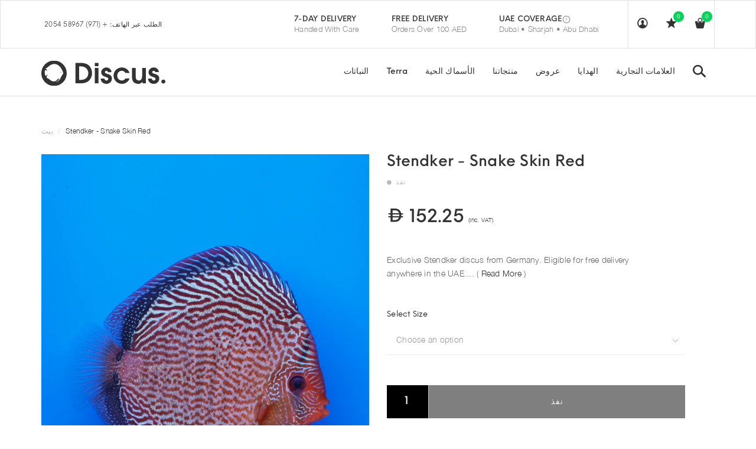

--- FILE ---
content_type: text/html; charset=utf-8
request_url: https://www.discus.ae/ar/products/stendker-snake-skin-red
body_size: 45727
content:
<!DOCTYPE html>
<!--[if lt IE 7 ]><html class="ie ie6" lang="en"> <![endif]-->
<!--[if IE 7 ]><html class="ie ie7" lang="en"> <![endif]-->
<!--[if IE 8 ]><html class="ie ie8" lang="en"> <![endif]-->
<!--[if (gte IE 9)|!(IE)]><!--><html lang="en"> <!--<![endif]-->
<head>

<title>



    Stendker - Snake Skin Red | Buy Online UAE | Discus.ae
  


</title>





  
  <meta charset="utf-8">
  <meta name="viewport" content="width=device-width, initial-scale=1, maximum-scale=1">
  <meta name="p:domain_verify" content="b1ca38b42c8069c61939abbed5dcbf2f"/>
  
   
  <!--[if lt IE 9]>
<script src="//html5shiv.googlecode.com/svn/trunk/html5.js" type="text/javascript"></script>
<![endif]-->
  <!-- Slider -->
  <link href="//www.discus.ae/cdn/shop/t/19/assets/slider.css?v=174455173278848075321659089828" rel="stylesheet" type="text/css" media="all" />
  <!-- Fonts -->
  <link href="//www.discus.ae/cdn/shop/t/19/assets/fonts.css?v=164064486409989257381659089832" rel="stylesheet" type="text/css" media="all" />
  <link href="//www.discus.ae/cdn/shop/t/19/assets/fontawesome-full.scss.css?v=23548715173748589071659089834" rel="stylesheet" type="text/css" media="all" />

  <!-- build:css css/bootstrap.css -->
  <link href="//www.discus.ae/cdn/shop/t/19/assets/bootstrap.scss.css?v=110899943048055723051659089826" rel="stylesheet" type="text/css" media="all" />

  <!-- endbuild -->

  <!-- build:css css/plugins.css -->
  <link href="//www.discus.ae/cdn/shop/t/19/assets/awe-icon.scss.css?v=14314620289004259951659089834" rel="stylesheet" type="text/css" media="all" />
  <link href="//www.discus.ae/cdn/shop/t/19/assets/owl.carousel.scss.css?v=115486618935603898481659089827" rel="stylesheet" type="text/css" media="all" />
  <link href="//www.discus.ae/cdn/shop/t/19/assets/awemenu.scss.css?v=176778065232750848791659089829" rel="stylesheet" type="text/css" media="all" />
  <link href="//www.discus.ae/cdn/shop/t/19/assets/swiper.scss.css?v=15069409654285723461659089831" rel="stylesheet" type="text/css" media="all" />
   <link href="//www.discus.ae/cdn/shop/t/19/assets/jquery.flipster.min.css?v=16353332412335364451659089826" rel="stylesheet" type="text/css" media="all" />

  <link href="//www.discus.ae/cdn/shop/t/19/assets/animate.css?v=138343983526384842251659089833" rel="stylesheet" type="text/css" media="all" />
  <link href="//www.discus.ae/cdn/shop/t/19/assets/swatch.scss.css?v=84292168338872244561767455819" rel="stylesheet" type="text/css" media="all" />
  <link href="//www.discus.ae/cdn/shop/t/19/assets/nanoscroller.scss.css?v=3471092836477512911659089834" rel="stylesheet" type="text/css" media="all" />
  <link href="//www.discus.ae/cdn/shop/t/19/assets/custom-review.scss.css?v=88052745447227415401659089835" rel="stylesheet" type="text/css" media="all" />
  <!-- endbuild -->

  <!-- build:css css/styles.css -->
  <link href="//www.discus.ae/cdn/shop/t/19/assets/awe-background.scss.css?v=71378371117987455951659089835" rel="stylesheet" type="text/css" media="all" />
  <link href="//www.discus.ae/cdn/shop/t/19/assets/main.scss.css?v=1960177808155783701763515298" rel="stylesheet" type="text/css" media="all" />
  <link href="//www.discus.ae/cdn/shop/t/19/assets/update.scss.css?v=126041103393049391511659089876" rel="stylesheet" type="text/css" media="all" />
  <link href="//www.discus.ae/cdn/shop/t/19/assets/docs.scss.css?v=105610937844251768801659089831" rel="stylesheet" type="text/css" media="all" />

  <!-- endbuild -->
  <link href="//www.discus.ae/cdn/shop/t/19/assets/engo.scss.css?v=12871362178918425081659089875" rel="stylesheet" type="text/css" media="all" />
  
  <!--    -->
  <!-- build:js js/vendor.js -->
  <script src="//www.discus.ae/cdn/shop/t/19/assets/jquery-1.11.3.min.js?v=160595163976688481111659089830" type="text/javascript"></script>
  
  <script src="//www.discus.ae/cdn/shop/t/19/assets/awemenu.min.js?v=153162361362312163621659089831" type="text/javascript"></script>
  <script src="//www.discus.ae/cdn/shop/t/19/assets/headroom.min.js?v=63530505965633601431659089825" type="text/javascript"></script>
  <script src="//www.discus.ae/cdn/shopifycloud/storefront/assets/themes_support/api.jquery-7ab1a3a4.js" type="text/javascript"></script>
  <script src="//www.discus.ae/cdn/shop/t/19/assets/jpreloader.js?v=87445726777076411991659089830" type="text/javascript"></script>
  <script src="//www.discus.ae/cdn/shop/t/19/assets/wow.js?v=86591978745608457511659089833" type="text/javascript"></script>


  

  <script src="//www.discus.ae/cdn/shop/t/19/assets/modernizr-2.8.3.min.js?v=174727525422211915231659089827" type="text/javascript"></script>
  <script src="//www.discus.ae/cdn/shop/t/19/assets/plugins.min.js?v=178386603595908158071659089828" type="text/javascript"></script>
  <script src="//www.discus.ae/cdn/shop/t/19/assets/owl.carousel.min.js?v=177825031882970888751659089830" type="text/javascript"></script>

  <!-- slider   -->
  
  <script src="//www.discus.ae/cdn/shop/t/19/assets/jquery-cookie.min.js?v=72365755745404048181659089832" type="text/javascript"></script>
<script>
  window.ajax_cart = true;
  window.money_format = 'Dhs. {{amount}}';
  window.shop_currency = 'AED';
  window.show_multiple_currencies = true;
  window.loading_url = "//www.discus.ae/cdn/shop/t/19/assets/loader-2.gif?v=98495352629138455031659089829"; 
  window.use_color_swatch = true;
  window.product_image_resize = true;
  window.enable_sidebar_multiple_choice = true;
  window.dropdowncart_type = '';
  window.file_url = "//www.discus.ae/cdn/shop/files/?55478"; 
  window.asset_url = "";
  window.images_size = {
    is_crop: true,
    ratio_width : 1,
    ratio_height : 1,
  };
  window.inventory_text = {
    in_stock: "Translation missing: ar.products.product.in_stock",
    many_in_stock: "Translation missing: ar.products.product.many_in_stock",
    out_of_stock: "Translation missing: ar.products.product.out_of_stock",
    add_to_cart: "أضف إلى السلة",
    sold_out: "نفذ",
    unavailable: "غير متوفره"
  };
  
  window.sidebar_toggle = {
    show_sidebar_toggle: "Translation missing: ar.general.sidebar_toggle.show_sidebar_toggle",
    hide_sidebar_toggle: "Translation missing: ar.general.sidebar_toggle.hide_sidebar_toggle"
  };

</script>
<script src="//cdn.shopify.com/s/files/1/0603/7530/2276/t/1/assets/globo_checkout.js" type="text/javascript"></script>

  <!-- Google Tag Manager -->
  <script>(function(w,d,s,l,i){w[l]=w[l]||[];w[l].push({'gtm.start':
  new Date().getTime(),event:'gtm.js'});var f=d.getElementsByTagName(s)[0],
  j=d.createElement(s),dl=l!='dataLayer'?'&l='+l:'';j.async=true;j.src=
  'https://www.googletagmanager.com/gtm.js?id='+i+dl;f.parentNode.insertBefore(j,f);
  })(window,document,'script','dataLayer','GTM-5R64MK');</script>
  <!-- End Google Tag Manager -->
  <!-- Google tag (gtag.js) -->
<script async src="https://www.googletagmanager.com/gtag/js?id=AW-926763476">
</script>
<script>
  window.dataLayer = window.dataLayer || [];
  function gtag(){dataLayer.push(arguments);}
  gtag('js', new Date());

  gtag('config', 'AW-926763476');
</script>
  
<script>
  gtag('event', 'page_view', {
    'send_to': 'AW-926763476',
    'value': 'replace with value',
    'items': [{
      'id': 'shopify_AE__',
      'google_business_vertical': 'retail'
    }]
  });
</script> 
  
  <!-- Event snippet for Add To Cart Feed For Google Shopping app #20201218211942 conversion page -->
<script>
  gtag('event', 'conversion', {
      'send_to': 'AW-926763476/HqFhCJCigO4BENST9bkD',
      'value': 1.0,
      'currency': 'AED',
      'transaction_id': '',
  });
</script>


  
  
  

  
  <!-- slider   -->
  
  <script src="//www.discus.ae/cdn/shopifycloud/storefront/assets/themes_support/option_selection-b017cd28.js" type="text/javascript"></script>
  <script src="//www.discus.ae/cdn/shop/t/19/assets/linked-options.js?v=129151871422823142751659089832" type="text/javascript"></script>
  <!-- endbuild -->
  <script>window.SHOW_LOADING = false;</script>
  <script>window.performance && window.performance.mark && window.performance.mark('shopify.content_for_header.start');</script><meta id="shopify-digital-wallet" name="shopify-digital-wallet" content="/11002724/digital_wallets/dialog">
<meta name="shopify-checkout-api-token" content="fed8681c4cf89bdb83acf9bc29fe9520">
<meta id="in-context-paypal-metadata" data-shop-id="11002724" data-venmo-supported="false" data-environment="production" data-locale="en_US" data-paypal-v4="true" data-currency="AED">
<link rel="alternate" hreflang="x-default" href="https://www.discus.ae/products/stendker-snake-skin-red">
<link rel="alternate" hreflang="en" href="https://www.discus.ae/products/stendker-snake-skin-red">
<link rel="alternate" hreflang="ar" href="https://www.discus.ae/ar/products/stendker-snake-skin-red">
<link rel="alternate" type="application/json+oembed" href="https://www.discus.ae/ar/products/stendker-snake-skin-red.oembed">
<script async="async" src="/checkouts/internal/preloads.js?locale=ar-AE"></script>
<script id="shopify-features" type="application/json">{"accessToken":"fed8681c4cf89bdb83acf9bc29fe9520","betas":["rich-media-storefront-analytics"],"domain":"www.discus.ae","predictiveSearch":true,"shopId":11002724,"locale":"ar"}</script>
<script>var Shopify = Shopify || {};
Shopify.shop = "discus-ae.myshopify.com";
Shopify.locale = "ar";
Shopify.currency = {"active":"AED","rate":"1.0"};
Shopify.country = "AE";
Shopify.theme = {"name":"Discus | Os 2.0 | OPT","id":121442041944,"schema_name":null,"schema_version":null,"theme_store_id":null,"role":"main"};
Shopify.theme.handle = "null";
Shopify.theme.style = {"id":null,"handle":null};
Shopify.cdnHost = "www.discus.ae/cdn";
Shopify.routes = Shopify.routes || {};
Shopify.routes.root = "/ar/";</script>
<script type="module">!function(o){(o.Shopify=o.Shopify||{}).modules=!0}(window);</script>
<script>!function(o){function n(){var o=[];function n(){o.push(Array.prototype.slice.apply(arguments))}return n.q=o,n}var t=o.Shopify=o.Shopify||{};t.loadFeatures=n(),t.autoloadFeatures=n()}(window);</script>
<script id="shop-js-analytics" type="application/json">{"pageType":"product"}</script>
<script defer="defer" async type="module" src="//www.discus.ae/cdn/shopifycloud/shop-js/modules/v2/client.init-shop-cart-sync_C5BV16lS.en.esm.js"></script>
<script defer="defer" async type="module" src="//www.discus.ae/cdn/shopifycloud/shop-js/modules/v2/chunk.common_CygWptCX.esm.js"></script>
<script type="module">
  await import("//www.discus.ae/cdn/shopifycloud/shop-js/modules/v2/client.init-shop-cart-sync_C5BV16lS.en.esm.js");
await import("//www.discus.ae/cdn/shopifycloud/shop-js/modules/v2/chunk.common_CygWptCX.esm.js");

  window.Shopify.SignInWithShop?.initShopCartSync?.({"fedCMEnabled":true,"windoidEnabled":true});

</script>
<script>(function() {
  var isLoaded = false;
  function asyncLoad() {
    if (isLoaded) return;
    isLoaded = true;
    var urls = ["https:\/\/orderstatus.w3apps.co\/js\/orderlookup.js?shop=discus-ae.myshopify.com","https:\/\/cdn.assortion.com\/app.js?shop=discus-ae.myshopify.com","https:\/\/cdn.cashewpayments.com\/widgets\/shopify.widget.min.js?shop=discus-ae.myshopify.com","https:\/\/cdn.cashewpayments.com\/widgets\/shopify.cart.min.js?shop=discus-ae.myshopify.com"];
    for (var i = 0; i < urls.length; i++) {
      var s = document.createElement('script');
      s.type = 'text/javascript';
      s.async = true;
      s.src = urls[i];
      var x = document.getElementsByTagName('script')[0];
      x.parentNode.insertBefore(s, x);
    }
  };
  if(window.attachEvent) {
    window.attachEvent('onload', asyncLoad);
  } else {
    window.addEventListener('load', asyncLoad, false);
  }
})();</script>
<script id="__st">var __st={"a":11002724,"offset":14400,"reqid":"5b48efa2-b639-427f-ba9c-3a49567cccc3-1768739880","pageurl":"www.discus.ae\/ar\/products\/stendker-snake-skin-red","u":"49aef5a179e9","p":"product","rtyp":"product","rid":4868954246};</script>
<script>window.ShopifyPaypalV4VisibilityTracking = true;</script>
<script id="captcha-bootstrap">!function(){'use strict';const t='contact',e='account',n='new_comment',o=[[t,t],['blogs',n],['comments',n],[t,'customer']],c=[[e,'customer_login'],[e,'guest_login'],[e,'recover_customer_password'],[e,'create_customer']],r=t=>t.map((([t,e])=>`form[action*='/${t}']:not([data-nocaptcha='true']) input[name='form_type'][value='${e}']`)).join(','),a=t=>()=>t?[...document.querySelectorAll(t)].map((t=>t.form)):[];function s(){const t=[...o],e=r(t);return a(e)}const i='password',u='form_key',d=['recaptcha-v3-token','g-recaptcha-response','h-captcha-response',i],f=()=>{try{return window.sessionStorage}catch{return}},m='__shopify_v',_=t=>t.elements[u];function p(t,e,n=!1){try{const o=window.sessionStorage,c=JSON.parse(o.getItem(e)),{data:r}=function(t){const{data:e,action:n}=t;return t[m]||n?{data:e,action:n}:{data:t,action:n}}(c);for(const[e,n]of Object.entries(r))t.elements[e]&&(t.elements[e].value=n);n&&o.removeItem(e)}catch(o){console.error('form repopulation failed',{error:o})}}const l='form_type',E='cptcha';function T(t){t.dataset[E]=!0}const w=window,h=w.document,L='Shopify',v='ce_forms',y='captcha';let A=!1;((t,e)=>{const n=(g='f06e6c50-85a8-45c8-87d0-21a2b65856fe',I='https://cdn.shopify.com/shopifycloud/storefront-forms-hcaptcha/ce_storefront_forms_captcha_hcaptcha.v1.5.2.iife.js',D={infoText:'Protected by hCaptcha',privacyText:'Privacy',termsText:'Terms'},(t,e,n)=>{const o=w[L][v],c=o.bindForm;if(c)return c(t,g,e,D).then(n);var r;o.q.push([[t,g,e,D],n]),r=I,A||(h.body.append(Object.assign(h.createElement('script'),{id:'captcha-provider',async:!0,src:r})),A=!0)});var g,I,D;w[L]=w[L]||{},w[L][v]=w[L][v]||{},w[L][v].q=[],w[L][y]=w[L][y]||{},w[L][y].protect=function(t,e){n(t,void 0,e),T(t)},Object.freeze(w[L][y]),function(t,e,n,w,h,L){const[v,y,A,g]=function(t,e,n){const i=e?o:[],u=t?c:[],d=[...i,...u],f=r(d),m=r(i),_=r(d.filter((([t,e])=>n.includes(e))));return[a(f),a(m),a(_),s()]}(w,h,L),I=t=>{const e=t.target;return e instanceof HTMLFormElement?e:e&&e.form},D=t=>v().includes(t);t.addEventListener('submit',(t=>{const e=I(t);if(!e)return;const n=D(e)&&!e.dataset.hcaptchaBound&&!e.dataset.recaptchaBound,o=_(e),c=g().includes(e)&&(!o||!o.value);(n||c)&&t.preventDefault(),c&&!n&&(function(t){try{if(!f())return;!function(t){const e=f();if(!e)return;const n=_(t);if(!n)return;const o=n.value;o&&e.removeItem(o)}(t);const e=Array.from(Array(32),(()=>Math.random().toString(36)[2])).join('');!function(t,e){_(t)||t.append(Object.assign(document.createElement('input'),{type:'hidden',name:u})),t.elements[u].value=e}(t,e),function(t,e){const n=f();if(!n)return;const o=[...t.querySelectorAll(`input[type='${i}']`)].map((({name:t})=>t)),c=[...d,...o],r={};for(const[a,s]of new FormData(t).entries())c.includes(a)||(r[a]=s);n.setItem(e,JSON.stringify({[m]:1,action:t.action,data:r}))}(t,e)}catch(e){console.error('failed to persist form',e)}}(e),e.submit())}));const S=(t,e)=>{t&&!t.dataset[E]&&(n(t,e.some((e=>e===t))),T(t))};for(const o of['focusin','change'])t.addEventListener(o,(t=>{const e=I(t);D(e)&&S(e,y())}));const B=e.get('form_key'),M=e.get(l),P=B&&M;t.addEventListener('DOMContentLoaded',(()=>{const t=y();if(P)for(const e of t)e.elements[l].value===M&&p(e,B);[...new Set([...A(),...v().filter((t=>'true'===t.dataset.shopifyCaptcha))])].forEach((e=>S(e,t)))}))}(h,new URLSearchParams(w.location.search),n,t,e,['guest_login'])})(!0,!0)}();</script>
<script integrity="sha256-4kQ18oKyAcykRKYeNunJcIwy7WH5gtpwJnB7kiuLZ1E=" data-source-attribution="shopify.loadfeatures" defer="defer" src="//www.discus.ae/cdn/shopifycloud/storefront/assets/storefront/load_feature-a0a9edcb.js" crossorigin="anonymous"></script>
<script data-source-attribution="shopify.dynamic_checkout.dynamic.init">var Shopify=Shopify||{};Shopify.PaymentButton=Shopify.PaymentButton||{isStorefrontPortableWallets:!0,init:function(){window.Shopify.PaymentButton.init=function(){};var t=document.createElement("script");t.src="https://www.discus.ae/cdn/shopifycloud/portable-wallets/latest/portable-wallets.ar.js",t.type="module",document.head.appendChild(t)}};
</script>
<script data-source-attribution="shopify.dynamic_checkout.buyer_consent">
  function portableWalletsHideBuyerConsent(e){var t=document.getElementById("shopify-buyer-consent"),n=document.getElementById("shopify-subscription-policy-button");t&&n&&(t.classList.add("hidden"),t.setAttribute("aria-hidden","true"),n.removeEventListener("click",e))}function portableWalletsShowBuyerConsent(e){var t=document.getElementById("shopify-buyer-consent"),n=document.getElementById("shopify-subscription-policy-button");t&&n&&(t.classList.remove("hidden"),t.removeAttribute("aria-hidden"),n.addEventListener("click",e))}window.Shopify?.PaymentButton&&(window.Shopify.PaymentButton.hideBuyerConsent=portableWalletsHideBuyerConsent,window.Shopify.PaymentButton.showBuyerConsent=portableWalletsShowBuyerConsent);
</script>
<script data-source-attribution="shopify.dynamic_checkout.cart.bootstrap">document.addEventListener("DOMContentLoaded",(function(){function t(){return document.querySelector("shopify-accelerated-checkout-cart, shopify-accelerated-checkout")}if(t())Shopify.PaymentButton.init();else{new MutationObserver((function(e,n){t()&&(Shopify.PaymentButton.init(),n.disconnect())})).observe(document.body,{childList:!0,subtree:!0})}}));
</script>
<script id='scb4127' type='text/javascript' async='' src='https://www.discus.ae/cdn/shopifycloud/privacy-banner/storefront-banner.js'></script><link id="shopify-accelerated-checkout-styles" rel="stylesheet" media="screen" href="https://www.discus.ae/cdn/shopifycloud/portable-wallets/latest/accelerated-checkout-backwards-compat.css" crossorigin="anonymous">
<style id="shopify-accelerated-checkout-cart">
        #shopify-buyer-consent {
  margin-top: 1em;
  display: inline-block;
  width: 100%;
}

#shopify-buyer-consent.hidden {
  display: none;
}

#shopify-subscription-policy-button {
  background: none;
  border: none;
  padding: 0;
  text-decoration: underline;
  font-size: inherit;
  cursor: pointer;
}

#shopify-subscription-policy-button::before {
  box-shadow: none;
}

      </style>

<script>window.performance && window.performance.mark && window.performance.mark('shopify.content_for_header.end');</script>
  
  
<link href="https://maxcdn.bootstrapcdn.com/font-awesome/4.6.1/css/font-awesome.min.css" rel="stylesheet" type="text/css" media="all" />
<link href="https://cdn.jsdelivr.net/npm/flatpickr/dist/flatpickr.min.css" rel="stylesheet" type="text/css" media="all" />
<link href="//www.discus.ae/cdn/shop/t/19/assets/genie-storepickup.scss.css?v=69910684403747361831659089829" rel="stylesheet" type="text/css" media="all" />
<link href="//www.discus.ae/cdn/shop/t/19/assets/genie-storepickup-custom.scss.css?v=111603181540343972631659089836" rel="stylesheet" type="text/css" media="all" />
<script src="https://unpkg.com/axios/dist/axios.min.js" type="text/javascript"></script>
<script src="https://cdn.jsdelivr.net/npm/flatpickr" type="text/javascript"></script>
<script src="https://cdnjs.cloudflare.com/ajax/libs/moment.js/2.20.1/moment.min.js" type="text/javascript"></script>
<script src="//www.discus.ae/cdn/shop/t/19/assets/genie-storepickup-vender.js?v=171489165940275650461659089835" type="text/javascript"></script>
<script src="//www.discus.ae/cdn/shop/t/19/assets/genie-storepickup.js?v=39716824979722228141659089829" type="text/javascript"></script>

  

                  <script src="//www.discus.ae/cdn/shop/t/19/assets/bss-file-configdata.js?v=19453381437224918031659710521" type="text/javascript"></script><script>
              if (typeof BSS_PL == 'undefined') {
                  var BSS_PL = {};
              }
              
              var bssPlApiServer = "https://product-labels-pro.bsscommerce.com";
              BSS_PL.customerTags = 'null';
              BSS_PL.configData = configDatas;
              BSS_PL.storeId = 4014;
              BSS_PL.currentPlan = "false";
              BSS_PL.storeIdCustomOld = "10678";
              BSS_PL.storeIdOldWIthPriority = "12200";
              BSS_PL.apiServerProduction = "https://product-labels-pro.bsscommerce.com";
              
              </script>
          <style>
.homepage-slideshow .slick-slide .bss_pl_img {
    visibility: hidden !important;
}
</style>
                    
<script>
    
    
    
    
    var gsf_conversion_data = {page_type : 'product', event : 'view_item', data : {product_data : [{variant_id : 32272218456152, product_id : 4868954246, name : "Stendker - Snake Skin Red", price : "145.00", currency : "AED", sku : "", brand : "Diskuszucht Stendker", variant : "6 cm", category : "fish", quantity : "-2" }], total_price : "145.00", shop_currency : "AED"}};
    
</script>
     
   

<!--   Samita -->
  <style>
    .samita_productLabel-content {
      z-index: 9999!important;
    }
  </style>
  <script>
  
  window.Samita = window.Samita || {}
  Samita.ProductLabels = Samita.ProductLabels || {}
  Samita.ProductLabels.overrideOptions = Samita.ProductLabels.overrideOptions || {}
  Samita.ProductLabels.overrideOptions.selectors = Samita.ProductLabels.overrideOptions.selectors || {}
  Samita.ProductLabels.overrideOptions.selectors.product ={
  imageSelectors: [".product-thumbnail img","#ProductPhoto .cloud-zoom-wrap"]
  }
  
  </script>
<!--   end -->
<!-- BEGIN app block: shopify://apps/smart-seo/blocks/smartseo/7b0a6064-ca2e-4392-9a1d-8c43c942357b --><meta name="smart-seo-integrated" content="true" /><!-- metatagsSavedToSEOFields: true --><!-- BEGIN app snippet: smartseo.custom.schemas.jsonld --><!-- END app snippet --><!-- END app block --><!-- BEGIN app block: shopify://apps/sami-product-labels/blocks/app-embed-block/b9b44663-5d51-4be1-8104-faedd68da8c5 --><script type="text/javascript">
  window.Samita = window.Samita || {};
  Samita.ProductLabels = Samita.ProductLabels || {};
  Samita.ProductLabels.locale  = {"shop_locale":{"locale":"ar","enabled":true,"primary":false,"published":true}};
  Samita.ProductLabels.page = {title : document.title.replaceAll('"', "'"), href : window.location.href, type: "product", page_id: ""};
  Samita.ProductLabels.dataShop = Samita.ProductLabels.dataShop || {};Samita.ProductLabels.dataShop = {"install":1,"configuration":{"money_format":"<svg fill=\"currentcolor\" style=\"height:1em;vertical-align:middle;width:1em\" viewBox=\"0 3 24 24\" xmlns=\"http://www.w3.org/2000/svg\"> <path d=\"M11.036 3c2.215 0 4.034.56 5.457 1.679 1.431 1.12 2.362 2.686 2.79 4.699h2.026c.21 0 .375.13.497.387.129.25.194.66.194 1.232h-2.486c.016.322.024.648.024.979 0 .467-.02.926-.06 1.376h1.83c.21 0 .376.13.498.387.129.25.194.66.194 1.233h-2.814c-.477 1.908-1.43 3.39-2.862 4.445C14.901 20.472 13.077 21 10.854 21H4.972v-6.028h-2.28c-.21 0-.381-.113-.51-.338C2.06 14.4 2 13.973 2 13.352h2.972v-2.355h-2.28c-.21 0-.381-.112-.51-.338C2.06 10.426 2 9.998 2 9.378h2.972V3h6.064ZM7.75 18.584h2.947c1.504 0 2.73-.307 3.675-.919.946-.62 1.618-1.518 2.014-2.693H7.749v3.612Zm0-5.232h8.999c.049-.434.073-.893.073-1.376 0-.339-.012-.665-.036-.979H7.75v2.355Zm0-3.974h8.757c-.356-1.288-1.007-2.27-1.953-2.947-.946-.677-2.18-1.015-3.7-1.015H7.75v3.962Z\"/> </svg> {{amount}}"},"pricing":{"plan":"BETA","features":{"chose_product_form_collections_tag":true,"design_custom_unlimited_position":true,"design_countdown_timer_label_badge":true,"design_text_hover_label_badge":true,"label_display_product_page_first_image":false,"choose_product_variants":true,"choose_country_restriction":false,"conditions_specific_products":-1,"conditions_include_exclude_product_tag":true,"conditions_inventory_status":true,"conditions_sale_products":false,"conditions_customer_tag":true,"conditions_products_created_published":true,"conditions_set_visibility_date_time":true,"conditions_work_with_metafields":false,"images_samples":{"collections":["payment","fresh_green","free_labels","custom","suggestions_for_you","all","valentine","beauty","new","newArrival","discount","sale","comboOffers","quality","bestseller","blackFriday","newYear","free","fewLeft","earthDay","laborDay","boxingDay","christmas","preOrder"]},"badges_labels_conditions":{"fields":["ALL","PRODUCTS","TITLE","TYPE","VENDOR","VARIANT_PRICE","COMPARE_PRICE","SALE_PRICE","TAG","WEIGHT","CREATE","PUBLISH","INVENTORY","VARIANT_INVENTORY","VARIANTS","COLLECTIONS","CUSTOMER","CUSTOMER_TAG","CUSTOMER_ORDER_COUNT","CUSTOMER_TOTAL_SPENT","CUSTOMER_PURCHASE","CUSTOMER_COMPANY_NAME","PAGE"]},"create_image_ai_generated":false}},"settings":{"notUseSearchFileApp":false,"general":{"maximum_condition":"3"},"watermark":true,"translations":{"default":{"Days":"d","Hours":"h","Minutes":"m","Seconds":"s"}},"image_creations":[]},"url":"discus-ae.myshopify.com","base_app_url":"https://label.samita.io/","app_url":"https://d3g7uyxz2n998u.cloudfront.net/","storefront_access_token":"670d31cfc44a2c92a6954549e0739ae2"};Samita.ProductLabels.dataShop.configuration.money_format = "\u003csvg fill='currentcolor' style='height:1em;vertical-align:middle;width:1em' viewBox='0 3 24 24' xmlns='http:\/\/www.w3.org\/2000\/svg'\u003e \u003cpath d='M11.036 3c2.215 0 4.034.56 5.457 1.679 1.431 1.12 2.362 2.686 2.79 4.699h2.026c.21 0 .375.13.497.387.129.25.194.66.194 1.232h-2.486c.016.322.024.648.024.979 0 .467-.02.926-.06 1.376h1.83c.21 0 .376.13.498.387.129.25.194.66.194 1.233h-2.814c-.477 1.908-1.43 3.39-2.862 4.445C14.901 20.472 13.077 21 10.854 21H4.972v-6.028h-2.28c-.21 0-.381-.113-.51-.338C2.06 14.4 2 13.973 2 13.352h2.972v-2.355h-2.28c-.21 0-.381-.112-.51-.338C2.06 10.426 2 9.998 2 9.378h2.972V3h6.064ZM7.75 18.584h2.947c1.504 0 2.73-.307 3.675-.919.946-.62 1.618-1.518 2.014-2.693H7.749v3.612Zm0-5.232h8.999c.049-.434.073-.893.073-1.376 0-.339-.012-.665-.036-.979H7.75v2.355Zm0-3.974h8.757c-.356-1.288-1.007-2.27-1.953-2.947-.946-.677-2.18-1.015-3.7-1.015H7.75v3.962Z'\/\u003e \u003c\/svg\u003e {{amount}}";if (typeof Shopify!= "undefined" && Shopify?.theme?.role != "main") {Samita.ProductLabels.dataShop.settings.notUseSearchFileApp = false;}
  Samita.ProductLabels.theme_id =null;
  Samita.ProductLabels.products = Samita.ProductLabels.products || [];Samita.ProductLabels.product ={"id":4868954246,"title":"Stendker - Snake Skin Red","handle":"stendker-snake-skin-red","description":"\u003cp\u003e\u003cspan\u003eOur exclusive Stendker discus fish are social, disease free, and easy to keep following our detailed guidance and customer support. Our healthy and robust fish are s\u003c\/span\u003e\u003cspan\u003euccessfully fed with Stendker's highly acclaimed food available in both frozen and dry forms and can be purchased with your fish for optimum growth.\u003c\/span\u003e\u003c\/p\u003e\n\u003cp\u003e\u003cspan\u003ePlease beware of false discus fish commonly offered using the \"Stendker\" name and images to deceive hobbyists, our officially certified German fish are sold only at Discus.ae under strict safety measures and available for delivery anywhere in the United Arab Emirates and Saudi Arabia. Once your order is placed, you will be contacted during our working hours to confirm your selection and schedule your delivery.\u003c\/span\u003e\u003c\/p\u003e\n\u003cp\u003eCall, message, or email us if you need help setting up your new aquarium or to prepare and disinfect your existing tank to protect your Stendker fish in its new home. A guide manual is available upon request.\u003c\/p\u003e\n\u003cp\u003e \u003c\/p\u003e\n\u003cdiv class=\"product-features2\"\u003e\n\u003ch3\u003eFish size conversion:\u003c\/h3\u003e\n\u003cp\u003eAll our discus fish are measured in centimeters (not inches) with a variation tolerance of half a centimeter in length (-\/+ 0.5 cm). Be sure to check our measuring image and use the conversion table below for your reference. \u003c\/p\u003e\n\u003cdl\u003e\n\u003cdt\u003e6 cm:\u003c\/dt\u003e\n\u003cdd\u003e2 inches\u003c\/dd\u003e\n\u003cdt\u003e8 cm:\u003c\/dt\u003e\n\u003cdd\u003e3 inches\u003c\/dd\u003e\n\u003cdt\u003e10 cm:\u003c\/dt\u003e\n\u003cdd\u003e4 inches\u003c\/dd\u003e\n\u003cdt\u003e12 cm:\u003c\/dt\u003e\n\u003cdd\u003e5 inches\u003c\/dd\u003e\n\u003cdt\u003e14 cm:\u003c\/dt\u003e\n\u003cdd\u003e5.5 inches\u003c\/dd\u003e\n\u003cdt\u003eAdult:\u003c\/dt\u003e\n\u003cdd\u003e6 to 7 inches\u003c\/dd\u003e\n\u003cdt\u003eJumbo:\u003c\/dt\u003e\n\u003cdd\u003eOver 7 inches\u003c\/dd\u003e\n\u003c\/dl\u003e\n\u003c\/div\u003e\n\u003cp\u003ePlease follow the Stendker guidelines and care tips available below:\u003c\/p\u003e\n\u003cp\u003e\u003cspan\u003e► \u003c\/span\u003e\u003ca href=\"https:\/\/stendker.com\/en\/hilfe-center\/\"\u003eStendker Basic Information \u0026amp; Care\u003c\/a\u003e\u003c\/p\u003e","published_at":"2023-06-06T19:56:09+04:00","created_at":"2016-02-27T17:34:09+04:00","vendor":"Diskuszucht Stendker","type":"fish","tags":["discus","fish","live","Price_200-500","Price_50-200","Price_500-1000","steen"],"price":14500,"price_min":14500,"price_max":117500,"available":false,"price_varies":true,"compare_at_price":null,"compare_at_price_min":0,"compare_at_price_max":0,"compare_at_price_varies":false,"variants":[{"id":32272218456152,"title":"6 cm","option1":"6 cm","option2":null,"option3":null,"sku":"","requires_shipping":true,"taxable":true,"featured_image":{"id":50442599301396,"product_id":4868954246,"position":3,"created_at":"2025-03-01T16:34:58+04:00","updated_at":"2025-03-01T16:35:00+04:00","alt":null,"width":1762,"height":2480,"src":"\/\/www.discus.ae\/cdn\/shop\/files\/06-ssr.jpg?v=1740832500","variant_ids":[32272218456152]},"available":false,"name":"Stendker - Snake Skin Red - 6 cm","public_title":"6 cm","options":["6 cm"],"price":14500,"weight":0,"compare_at_price":null,"inventory_quantity":-2,"inventory_management":"shopify","inventory_policy":"deny","barcode":null,"featured_media":{"alt":null,"id":41697535099156,"position":3,"preview_image":{"aspect_ratio":0.71,"height":2480,"width":1762,"src":"\/\/www.discus.ae\/cdn\/shop\/files\/06-ssr.jpg?v=1740832500"}},"requires_selling_plan":false,"selling_plan_allocations":[]},{"id":15961764998,"title":"8 cm","option1":"8 cm","option2":null,"option3":null,"sku":"S-SSR-008","requires_shipping":true,"taxable":true,"featured_image":{"id":50442599137556,"product_id":4868954246,"position":4,"created_at":"2025-03-01T16:34:58+04:00","updated_at":"2025-03-01T16:35:00+04:00","alt":null,"width":1762,"height":2480,"src":"\/\/www.discus.ae\/cdn\/shop\/files\/08-ssr.jpg?v=1740832500","variant_ids":[15961764998]},"available":false,"name":"Stendker - Snake Skin Red - 8 cm","public_title":"8 cm","options":["8 cm"],"price":22500,"weight":0,"compare_at_price":null,"inventory_quantity":0,"inventory_management":"shopify","inventory_policy":"deny","barcode":null,"featured_media":{"alt":null,"id":41697535131924,"position":4,"preview_image":{"aspect_ratio":0.71,"height":2480,"width":1762,"src":"\/\/www.discus.ae\/cdn\/shop\/files\/08-ssr.jpg?v=1740832500"}},"requires_selling_plan":false,"selling_plan_allocations":[]},{"id":15961765062,"title":"10 cm","option1":"10 cm","option2":null,"option3":null,"sku":"S-SSR-010","requires_shipping":true,"taxable":true,"featured_image":{"id":50442599203092,"product_id":4868954246,"position":5,"created_at":"2025-03-01T16:34:58+04:00","updated_at":"2025-03-01T16:35:00+04:00","alt":null,"width":1762,"height":2480,"src":"\/\/www.discus.ae\/cdn\/shop\/files\/10-ssr.jpg?v=1740832500","variant_ids":[15961765062]},"available":false,"name":"Stendker - Snake Skin Red - 10 cm","public_title":"10 cm","options":["10 cm"],"price":32000,"weight":0,"compare_at_price":null,"inventory_quantity":0,"inventory_management":"shopify","inventory_policy":"deny","barcode":null,"featured_media":{"alt":null,"id":41697535164692,"position":5,"preview_image":{"aspect_ratio":0.71,"height":2480,"width":1762,"src":"\/\/www.discus.ae\/cdn\/shop\/files\/10-ssr.jpg?v=1740832500"}},"requires_selling_plan":false,"selling_plan_allocations":[]},{"id":15961765126,"title":"12 cm","option1":"12 cm","option2":null,"option3":null,"sku":"S-SSR-012","requires_shipping":true,"taxable":true,"featured_image":{"id":50442599170324,"product_id":4868954246,"position":6,"created_at":"2025-03-01T16:34:58+04:00","updated_at":"2025-03-01T16:35:00+04:00","alt":null,"width":1762,"height":2480,"src":"\/\/www.discus.ae\/cdn\/shop\/files\/12-ssr.jpg?v=1740832500","variant_ids":[15961765126]},"available":false,"name":"Stendker - Snake Skin Red - 12 cm","public_title":"12 cm","options":["12 cm"],"price":58500,"weight":0,"compare_at_price":null,"inventory_quantity":0,"inventory_management":"shopify","inventory_policy":"deny","barcode":null,"featured_media":{"alt":null,"id":41697535197460,"position":6,"preview_image":{"aspect_ratio":0.71,"height":2480,"width":1762,"src":"\/\/www.discus.ae\/cdn\/shop\/files\/12-ssr.jpg?v=1740832500"}},"requires_selling_plan":false,"selling_plan_allocations":[]},{"id":15961765190,"title":"14 cm","option1":"14 cm","option2":null,"option3":null,"sku":"S-SSR-014","requires_shipping":true,"taxable":true,"featured_image":{"id":50442599268628,"product_id":4868954246,"position":7,"created_at":"2025-03-01T16:34:58+04:00","updated_at":"2025-03-01T16:35:00+04:00","alt":null,"width":1762,"height":2480,"src":"\/\/www.discus.ae\/cdn\/shop\/files\/14-ssr.jpg?v=1740832500","variant_ids":[15961765190]},"available":false,"name":"Stendker - Snake Skin Red - 14 cm","public_title":"14 cm","options":["14 cm"],"price":85500,"weight":0,"compare_at_price":null,"inventory_quantity":0,"inventory_management":"shopify","inventory_policy":"deny","barcode":null,"featured_media":{"alt":null,"id":41697535230228,"position":7,"preview_image":{"aspect_ratio":0.71,"height":2480,"width":1762,"src":"\/\/www.discus.ae\/cdn\/shop\/files\/14-ssr.jpg?v=1740832500"}},"requires_selling_plan":false,"selling_plan_allocations":[]},{"id":15961765254,"title":"Adult","option1":"Adult","option2":null,"option3":null,"sku":"S-SSR-015","requires_shipping":true,"taxable":true,"featured_image":{"id":50442599399700,"product_id":4868954246,"position":8,"created_at":"2025-03-01T16:34:58+04:00","updated_at":"2025-03-01T16:35:00+04:00","alt":null,"width":1762,"height":2480,"src":"\/\/www.discus.ae\/cdn\/shop\/files\/15-ssr.jpg?v=1740832500","variant_ids":[15961765254]},"available":false,"name":"Stendker - Snake Skin Red - Adult","public_title":"Adult","options":["Adult"],"price":117500,"weight":0,"compare_at_price":null,"inventory_quantity":0,"inventory_management":"shopify","inventory_policy":"deny","barcode":null,"featured_media":{"alt":null,"id":41697535262996,"position":8,"preview_image":{"aspect_ratio":0.71,"height":2480,"width":1762,"src":"\/\/www.discus.ae\/cdn\/shop\/files\/15-ssr.jpg?v=1740832500"}},"requires_selling_plan":false,"selling_plan_allocations":[]}],"images":["\/\/www.discus.ae\/cdn\/shop\/products\/4E32CF57-478A-436A-87E2-5D7D4969EFCC.jpg?v=1608286694","\/\/www.discus.ae\/cdn\/shop\/files\/new-discus-measurement-guide_a880151b-1da9-4368-a06b-921d38e8d482.jpg?v=1740831236","\/\/www.discus.ae\/cdn\/shop\/files\/06-ssr.jpg?v=1740832500","\/\/www.discus.ae\/cdn\/shop\/files\/08-ssr.jpg?v=1740832500","\/\/www.discus.ae\/cdn\/shop\/files\/10-ssr.jpg?v=1740832500","\/\/www.discus.ae\/cdn\/shop\/files\/12-ssr.jpg?v=1740832500","\/\/www.discus.ae\/cdn\/shop\/files\/14-ssr.jpg?v=1740832500","\/\/www.discus.ae\/cdn\/shop\/files\/15-ssr.jpg?v=1740832500","\/\/www.discus.ae\/cdn\/shop\/files\/jumbo-ssr.jpg?v=1740832500"],"featured_image":"\/\/www.discus.ae\/cdn\/shop\/products\/4E32CF57-478A-436A-87E2-5D7D4969EFCC.jpg?v=1608286694","options":["Size"],"media":[{"alt":"Stendker - Snake Skin Red fish from Diskuszucht Stendker products online in Dubai and Abu Dhabi UAE","id":6341286363224,"position":1,"preview_image":{"aspect_ratio":0.71,"height":2480,"width":1762,"src":"\/\/www.discus.ae\/cdn\/shop\/products\/4E32CF57-478A-436A-87E2-5D7D4969EFCC.jpg?v=1608286694"},"aspect_ratio":0.71,"height":2480,"media_type":"image","src":"\/\/www.discus.ae\/cdn\/shop\/products\/4E32CF57-478A-436A-87E2-5D7D4969EFCC.jpg?v=1608286694","width":1762},{"alt":null,"id":41697474642196,"position":2,"preview_image":{"aspect_ratio":0.71,"height":2480,"width":1762,"src":"\/\/www.discus.ae\/cdn\/shop\/files\/new-discus-measurement-guide_a880151b-1da9-4368-a06b-921d38e8d482.jpg?v=1740831236"},"aspect_ratio":0.71,"height":2480,"media_type":"image","src":"\/\/www.discus.ae\/cdn\/shop\/files\/new-discus-measurement-guide_a880151b-1da9-4368-a06b-921d38e8d482.jpg?v=1740831236","width":1762},{"alt":null,"id":41697535099156,"position":3,"preview_image":{"aspect_ratio":0.71,"height":2480,"width":1762,"src":"\/\/www.discus.ae\/cdn\/shop\/files\/06-ssr.jpg?v=1740832500"},"aspect_ratio":0.71,"height":2480,"media_type":"image","src":"\/\/www.discus.ae\/cdn\/shop\/files\/06-ssr.jpg?v=1740832500","width":1762},{"alt":null,"id":41697535131924,"position":4,"preview_image":{"aspect_ratio":0.71,"height":2480,"width":1762,"src":"\/\/www.discus.ae\/cdn\/shop\/files\/08-ssr.jpg?v=1740832500"},"aspect_ratio":0.71,"height":2480,"media_type":"image","src":"\/\/www.discus.ae\/cdn\/shop\/files\/08-ssr.jpg?v=1740832500","width":1762},{"alt":null,"id":41697535164692,"position":5,"preview_image":{"aspect_ratio":0.71,"height":2480,"width":1762,"src":"\/\/www.discus.ae\/cdn\/shop\/files\/10-ssr.jpg?v=1740832500"},"aspect_ratio":0.71,"height":2480,"media_type":"image","src":"\/\/www.discus.ae\/cdn\/shop\/files\/10-ssr.jpg?v=1740832500","width":1762},{"alt":null,"id":41697535197460,"position":6,"preview_image":{"aspect_ratio":0.71,"height":2480,"width":1762,"src":"\/\/www.discus.ae\/cdn\/shop\/files\/12-ssr.jpg?v=1740832500"},"aspect_ratio":0.71,"height":2480,"media_type":"image","src":"\/\/www.discus.ae\/cdn\/shop\/files\/12-ssr.jpg?v=1740832500","width":1762},{"alt":null,"id":41697535230228,"position":7,"preview_image":{"aspect_ratio":0.71,"height":2480,"width":1762,"src":"\/\/www.discus.ae\/cdn\/shop\/files\/14-ssr.jpg?v=1740832500"},"aspect_ratio":0.71,"height":2480,"media_type":"image","src":"\/\/www.discus.ae\/cdn\/shop\/files\/14-ssr.jpg?v=1740832500","width":1762},{"alt":null,"id":41697535262996,"position":8,"preview_image":{"aspect_ratio":0.71,"height":2480,"width":1762,"src":"\/\/www.discus.ae\/cdn\/shop\/files\/15-ssr.jpg?v=1740832500"},"aspect_ratio":0.71,"height":2480,"media_type":"image","src":"\/\/www.discus.ae\/cdn\/shop\/files\/15-ssr.jpg?v=1740832500","width":1762},{"alt":null,"id":41697535295764,"position":9,"preview_image":{"aspect_ratio":0.71,"height":2480,"width":1762,"src":"\/\/www.discus.ae\/cdn\/shop\/files\/jumbo-ssr.jpg?v=1740832500"},"aspect_ratio":0.71,"height":2480,"media_type":"image","src":"\/\/www.discus.ae\/cdn\/shop\/files\/jumbo-ssr.jpg?v=1740832500","width":1762}],"requires_selling_plan":false,"selling_plan_groups":[],"content":"\u003cp\u003e\u003cspan\u003eOur exclusive Stendker discus fish are social, disease free, and easy to keep following our detailed guidance and customer support. Our healthy and robust fish are s\u003c\/span\u003e\u003cspan\u003euccessfully fed with Stendker's highly acclaimed food available in both frozen and dry forms and can be purchased with your fish for optimum growth.\u003c\/span\u003e\u003c\/p\u003e\n\u003cp\u003e\u003cspan\u003ePlease beware of false discus fish commonly offered using the \"Stendker\" name and images to deceive hobbyists, our officially certified German fish are sold only at Discus.ae under strict safety measures and available for delivery anywhere in the United Arab Emirates and Saudi Arabia. Once your order is placed, you will be contacted during our working hours to confirm your selection and schedule your delivery.\u003c\/span\u003e\u003c\/p\u003e\n\u003cp\u003eCall, message, or email us if you need help setting up your new aquarium or to prepare and disinfect your existing tank to protect your Stendker fish in its new home. A guide manual is available upon request.\u003c\/p\u003e\n\u003cp\u003e \u003c\/p\u003e\n\u003cdiv class=\"product-features2\"\u003e\n\u003ch3\u003eFish size conversion:\u003c\/h3\u003e\n\u003cp\u003eAll our discus fish are measured in centimeters (not inches) with a variation tolerance of half a centimeter in length (-\/+ 0.5 cm). Be sure to check our measuring image and use the conversion table below for your reference. \u003c\/p\u003e\n\u003cdl\u003e\n\u003cdt\u003e6 cm:\u003c\/dt\u003e\n\u003cdd\u003e2 inches\u003c\/dd\u003e\n\u003cdt\u003e8 cm:\u003c\/dt\u003e\n\u003cdd\u003e3 inches\u003c\/dd\u003e\n\u003cdt\u003e10 cm:\u003c\/dt\u003e\n\u003cdd\u003e4 inches\u003c\/dd\u003e\n\u003cdt\u003e12 cm:\u003c\/dt\u003e\n\u003cdd\u003e5 inches\u003c\/dd\u003e\n\u003cdt\u003e14 cm:\u003c\/dt\u003e\n\u003cdd\u003e5.5 inches\u003c\/dd\u003e\n\u003cdt\u003eAdult:\u003c\/dt\u003e\n\u003cdd\u003e6 to 7 inches\u003c\/dd\u003e\n\u003cdt\u003eJumbo:\u003c\/dt\u003e\n\u003cdd\u003eOver 7 inches\u003c\/dd\u003e\n\u003c\/dl\u003e\n\u003c\/div\u003e\n\u003cp\u003ePlease follow the Stendker guidelines and care tips available below:\u003c\/p\u003e\n\u003cp\u003e\u003cspan\u003e► \u003c\/span\u003e\u003ca href=\"https:\/\/stendker.com\/en\/hilfe-center\/\"\u003eStendker Basic Information \u0026amp; Care\u003c\/a\u003e\u003c\/p\u003e"};
    Samita.ProductLabels.product.collections =[61650239576,173091206,506621427988];
    Samita.ProductLabels.product.metafields = {};
    Samita.ProductLabels.product.variants = [{
          "id":32272218456152,
          "title":"6 cm",
          "name":null,
          "compare_at_price":null,
          "price":14500,
          "available":false,
          "weight":0,
          "sku":"",
          "inventory_quantity":-2,
          "metafields":{}
        },{
          "id":15961764998,
          "title":"8 cm",
          "name":null,
          "compare_at_price":null,
          "price":22500,
          "available":false,
          "weight":0,
          "sku":"S-SSR-008",
          "inventory_quantity":0,
          "metafields":{}
        },{
          "id":15961765062,
          "title":"10 cm",
          "name":null,
          "compare_at_price":null,
          "price":32000,
          "available":false,
          "weight":0,
          "sku":"S-SSR-010",
          "inventory_quantity":0,
          "metafields":{}
        },{
          "id":15961765126,
          "title":"12 cm",
          "name":null,
          "compare_at_price":null,
          "price":58500,
          "available":false,
          "weight":0,
          "sku":"S-SSR-012",
          "inventory_quantity":0,
          "metafields":{}
        },{
          "id":15961765190,
          "title":"14 cm",
          "name":null,
          "compare_at_price":null,
          "price":85500,
          "available":false,
          "weight":0,
          "sku":"S-SSR-014",
          "inventory_quantity":0,
          "metafields":{}
        },{
          "id":15961765254,
          "title":"Adult",
          "name":null,
          "compare_at_price":null,
          "price":117500,
          "available":false,
          "weight":0,
          "sku":"S-SSR-015",
          "inventory_quantity":0,
          "metafields":{}
        }];if (typeof Shopify!= "undefined" && Shopify?.theme?.id == 121442041944) {Samita.ProductLabels.themeInfo = {"id":121442041944,"name":"Discus | Os 2.0 | OPT","role":"main","theme_store_id":null,"theme_name":"Hosoren - Multi Store Responsive Shopify Theme"};}if (typeof Shopify!= "undefined" && Shopify?.theme?.id == 121442041944) {Samita.ProductLabels.theme = {"selectors":{"product":{"elementSelectors":[".product-top",".Product",".product-detail",".product-page-container","#ProductSection-product-template","#shopify-section-product-template",".product:not(.featured-product,.slick-slide)",".product-main",".grid:not(.product-grid,.sf-grid,.featured-product)",".grid.product-single","#__pf",".gfqv-product-wrapper",".ga-product",".t4s-container",".gCartItem, .flexRow.noGutter, .cart__row, .line-item, .cart-item, .cart-row, .CartItem, .cart-line-item, .cart-table tbody tr, .container-indent table tbody tr"],"elementNotSelectors":[".mini-cart__recommendations-list"],"notShowCustomBlocks":".variant-swatch__item,.swatch-element,.fera-productReviews-review,share-button,.hdt-variant-picker,.col-story-block,.lightly-spaced-row","link":"[samitaPL-product-link], h3[data-href*=\"/products/\"], div[data-href*=\"/products/\"], a[data-href*=\"/products/\"], a.product-block__link[href*=\"/products/\"], a.indiv-product__link[href*=\"/products/\"], a.thumbnail__link[href*=\"/products/\"], a.product-item__link[href*=\"/products/\"], a.product-card__link[href*=\"/products/\"], a.product-card-link[href*=\"/products/\"], a.product-block__image__link[href*=\"/products/\"], a.stretched-link[href*=\"/products/\"], a.grid-product__link[href*=\"/products/\"], a.product-grid-item--link[href*=\"/products/\"], a.product-link[href*=\"/products/\"], a.product__link[href*=\"/products/\"], a.full-unstyled-link[href*=\"/products/\"], a.grid-item__link[href*=\"/products/\"], a.grid-product__link[href*=\"/products/\"], a[data-product-page-link][href*=\"/products/\"], a[href*=\"/products/\"]:not(.logo-bar__link,.ButtonGroup__Item.Button,.menu-promotion__link,.site-nav__link,.mobile-nav__link,.hero__sidebyside-image-link,.announcement-link,.breadcrumbs-list__link,.single-level-link,.d-none,.icon-twitter,.icon-facebook,.icon-pinterest,#btn,.list-menu__item.link.link--tex,.btnProductQuickview,.index-banner-slides-each,.global-banner-switch,.sub-nav-item-link,.announcement-bar__link,.Carousel__Cell,.Heading,.facebook,.twitter,.pinterest,.loyalty-redeem-product-title,.breadcrumbs__link,.btn-slide,.h2m-menu-item-inner--sub,.glink,.announcement-bar__link,.ts-link,.hero__slide-link)","signal":"[data-product-handle], [data-product-id]","notSignal":":not([data-section-id=\"product-recommendations\"],[data-section-type=\"product-recommendations\"],#product-area,#looxReviews)","priceSelectors":[".product-option .cvc-money","#ProductPrice-product-template",".product-block--price",".price-list","#ProductPrice",".product-price",".product__price—reg","#productPrice-product-template",".product__current-price",".product-thumb-caption-price-current",".product-item-caption-price-current",".grid-product__price,.product__price","span.price","span.product-price",".productitem--price",".product-pricing","div.price","span.money",".product-item__price",".product-list-item-price","p.price",".product-meta__prices","div.product-price","span#price",".price.money","h3.price","a.price",".price-area",".product-item-price",".pricearea",".collectionGrid .collectionBlock-info > p","#ComparePrice",".product--price-wrapper",".product-page--price-wrapper",".color--shop-accent.font-size--s.t--meta.f--main",".ComparePrice",".ProductPrice",".prodThumb .title span:last-child",".price",".product-single__price-product-template",".product-info-price",".price-money",".prod-price","#price-field",".product-grid--price",".prices,.pricing","#product-price",".money-styling",".compare-at-price",".product-item--price",".card__price",".product-card__price",".product-price__price",".product-item__price-wrapper",".product-single__price",".grid-product__price-wrap","a.grid-link p.grid-link__meta",".product__prices","#comparePrice-product-template","dl[class*=\"price\"]","div[class*=\"price\"]",".gl-card-pricing",".ga-product_price-container"],"titleSelectors":[".prod-title",".product-block--title",".product-info__title",".product-thumbnail__title",".product-card__title","div.product__title",".card__heading.h5",".cart-item__name.h4",".spf-product-card__title.h4",".gl-card-title",".ga-product_title"],"imageSelectors":["img.rimage__image",".grid_img",".imgWrapper > img",".gitem-img",".card__media img",".image__inner img",".snize-thumbnail",".zoomImg",".spf-product-card__image",".boost-pfs-filter-product-item-main-image",".pwzrswiper-slide > img",".product__image-wrapper img",".grid__image-ratio",".product__media img",".AspectRatio > img",".product__media img",".rimage-wrapper > img",".ProductItem__Image",".img-wrapper img",".aspect-ratio img",".product-card__image-wrapper > .product-card__image",".ga-products_image img",".image__container",".image-wrap .grid-product__image",".boost-sd__product-image img",".box-ratio > img",".image-cell img.card__image","img[src*=\"cdn.shopify.com\"][src*=\"/products/\"]","img[srcset*=\"cdn.shopify.com\"][srcset*=\"/products/\"]","img[data-srcset*=\"cdn.shopify.com\"][data-srcset*=\"/products/\"]","img[data-src*=\"cdn.shopify.com\"][data-src*=\"/products/\"]","img[data-srcset*=\"cdn.shopify.com\"][data-srcset*=\"/products/\"]","img[srcset*=\"cdn.shopify.com\"][src*=\"no-image\"]",".product-card__image > img",".product-image-main .image-wrap",".grid-product__image",".media > img","img[srcset*=\"cdn/shop/products/\"]","[data-bgset*=\"cdn.shopify.com\"][data-bgset*=\"/products/\"] > [data-bgset*=\"cdn.shopify.com\"][data-bgset*=\"/products/\"]","[data-bgset*=\"cdn.shopify.com\"][data-bgset*=\"/products/\"]","img[src*=\"cdn.shopify.com\"][src*=\"no-image\"]","img[src*=\"cdn/shop/products/\"]",".ga-product_image",".gfqv-product-image"],"media":".card__inner,.spf-product-card__inner","soldOutBadge":".tag.tag--rectangle, .grid-product__tag--sold-out, on-sale-badge","paymentButton":".shopify-payment-button, .product-form--smart-payment-buttons, .lh-wrap-buynow, .wx-checkout-btn","formSelectors":["form.product-form","form.product__form-buttons","form.product_form",".main-product-form","form.t4s-form__product",".product-single__form",".shopify-product-form","#shopify-section-product-template form[action*=\"/cart/add\"]","form[action*=\"/cart/add\"]:not(.form-card)",".ga-products-table li.ga-product",".pf-product-form"],"variantActivator":".product__swatches [data-swatch-option], .product__swatches .swatch--color, .swatch-view-item, variant-radios input, .swatch__container .swatch__option, .gf_swatches .gf_swatch, .product-form__controls-group-options select, ul.clickyboxes li, .pf-variant-select, ul.swatches-select li, .product-options__value, .form-check-swatch, button.btn.swatch select.product__variant, .pf-container a, button.variant.option, ul.js-product__variant--container li, .variant-input, .product-variant > ul > li  ,.input--dropdown, .HorizontalList > li, .product-single__swatch__item, .globo-swatch-list ul.value > .select-option, .form-swatch-item, .selector-wrapper select, select.pf-input, ul.swatches-select > li.nt-swatch.swatch_pr_item, ul.gfqv-swatch-values > li, .lh-swatch-select, .swatch-image, .variant-image-swatch, #option-size, .selector-wrapper .replaced, .regular-select-content > .regular-select-item, .radios--input, ul.swatch-view > li > .swatch-selector ,.single-option-selector, .swatch-element input, [data-product-option], .single-option-selector__radio, [data-index^=\"option\"], .SizeSwatchList input, .swatch-panda input[type=radio], .swatch input, .swatch-element input[type=radio], select[id*=\"product-select-\"], select[id|=\"product-select-option\"], [id|=\"productSelect-product\"], [id|=\"ProductSelect-option\"],select[id|=\"product-variants-option\"],select[id|=\"sca-qv-product-selected-option\"],select[id*=\"product-variants-\"],select[id|=\"product-selectors-option\"],select[id|=\"variant-listbox-option\"],select[id|=\"id-option\"],select[id|=\"SingleOptionSelector\"], .variant-input-wrap input, [data-action=\"select-value\"]","variant":".variant-selection__variants, .formVariantId, .product-variant-id, .product-form__variants, .ga-product_variant_select, select[name=\"id\"], input[name=\"id\"], .qview-variants > select, select[name=\"id[]\"]","variantIdByAttribute":"swatch-current-variant","quantity":".gInputElement, [name=\"qty\"], [name=\"quantity\"]","quantityWrapper":"#Quantity, input.quantity-selector.quantity-input, [data-quantity-input-wrapper], .product-form__quantity-selector, .product-form__item--quantity, .ProductForm__QuantitySelector, .quantity-product-template, .product-qty, .qty-selection, .product__quantity, .js-qty__num","productAddToCartBtnSelectors":[".product-form__cart-submit",".add-to-cart-btn",".product__add-to-cart-button","#AddToCart--product-template","#addToCart","#AddToCart-product-template","#AddToCart",".add_to_cart",".product-form--atc-button","#AddToCart-product",".AddtoCart","button.btn-addtocart",".product-submit","[name=\"add\"]","[type=\"submit\"]",".product-form__add-button",".product-form--add-to-cart",".btn--add-to-cart",".button-cart",".action-button > .add-to-cart","button.btn--tertiary.add-to-cart",".form-actions > button.button",".gf_add-to-cart",".zend_preorder_submit_btn",".gt_button",".wx-add-cart-btn",".previewer_add-to-cart_btn > button",".qview-btn-addtocart",".ProductForm__AddToCart",".button--addToCart","#AddToCartDesk","[data-pf-type=\"ProductATC\"]"],"customAddEl":{"productPageSameLevel":true,"collectionPageSameLevel":true,"cartPageSameLevel":false},"cart":{"buttonOpenCartDrawer":"","drawerForm":".ajax-cart__form, #mini-cart-form, #CartPopup, #rebuy-cart, #CartDrawer-Form, #cart , #theme-ajax-cart, form[action*=\"/cart\"]:not([action*=\"/cart/add\"]):not([hidden])","form":"body, #mini-cart-form","rowSelectors":["gCartItem","flexRow.noGutter","cart__row","line-item","cart-item","cart-row","CartItem","cart-line-item","cart-table tbody tr","container-indent table tbody tr"],"price":"td.cart-item__details > div.product-option"},"collection":{"positionBadgeImageWrapper":"","positionBadgeTitleWrapper":"","positionBadgePriceWrapper":"","notElClass":["cart-item-list__body","product-list","samitaPL-card-list","cart-items-con","boost-pfs-search-suggestion-group","collection","pf-slide","boost-sd__cart-body","boost-sd__product-list","snize-search-results-content","productGrid","footer__links","header__links-list","cartitems--list","Cart__ItemList","minicart-list-prd","mini-cart-item","mini-cart__line-item-list","cart-items","grid","products","ajax-cart__form","hero__link","collection__page-products","cc-filters-results","footer-sect","collection-grid","card-list","page-width","collection-template","mobile-nav__sublist","product-grid","site-nav__dropdown","search__results","product-recommendations","faq__wrapper","section-featured-product","announcement_wrapper","cart-summary-item-container","cart-drawer__line-items","product-quick-add","cart__items","rte","m-cart-drawer__items","scd__items","sf__product-listings","line-item","the-flutes","section-image-with-text-overlay","CarouselWrapper"]},"quickView":{"activator":"a.quickview-icon.quickview, .qv-icon, .previewer-button, .sca-qv-button, .product-item__action-button[data-action=\"open-modal\"], .boost-pfs-quickview-btn, .collection-product[data-action=\"show-product\"], button.product-item__quick-shop-button, .product-item__quick-shop-button-wrapper, .open-quick-view, .product-item__action-button[data-action=\"open-modal\"], .tt-btn-quickview, .product-item-quick-shop .available, .quickshop-trigger, .productitem--action-trigger:not(.productitem--action-atc), .quick-product__btn, .thumbnail, .quick_shop, a.sca-qv-button, .overlay, .quick-view, .open-quick-view, [data-product-card-link], a[rel=\"quick-view\"], a.quick-buy, div.quickview-button > a, .block-inner a.more-info, .quick-shop-modal-trigger, a.quick-view-btn, a.spo-quick-view, div.quickView-button, a.product__label--quick-shop, span.trigger-quick-view, a.act-quickview-button, a.product-modal, [data-quickshop-full], [data-quickshop-slim], [data-quickshop-trigger]","productForm":".qv-form, .qview-form, .description-wrapper_content, .wx-product-wrapper, #sca-qv-add-item-form, .product-form, #boost-pfs-quickview-cart-form, .product.preview .shopify-product-form, .product-details__form, .gfqv-product-form, #ModalquickView form#modal_quick_view, .quick-shop-modal form[action*=\"/cart/add\"], #quick-shop-modal form[action*=\"/cart/add\"], .white-popup.quick-view form[action*=\"/cart/add\"], .quick-view form[action*=\"/cart/add\"], [id*=\"QuickShopModal-\"] form[action*=\"/cart/add\"], .quick-shop.active form[action*=\"/cart/add\"], .quick-view-panel form[action*=\"/cart/add\"], .content.product.preview form[action*=\"/cart/add\"], .quickView-wrap form[action*=\"/cart/add\"], .quick-modal form[action*=\"/cart/add\"], #colorbox form[action*=\"/cart/add\"], .product-quick-view form[action*=\"/cart/add\"], .quickform, .modal--quickshop-full, .modal--quickshop form[action*=\"/cart/add\"], .quick-shop-form, .fancybox-inner form[action*=\"/cart/add\"], #quick-view-modal form[action*=\"/cart/add\"], [data-product-modal] form[action*=\"/cart/add\"], .modal--quick-shop.modal--is-active form[action*=\"/cart/add\"]","appVariantActivator":".previewer_options","appVariantSelector":".full_info, [data-behavior=\"previewer_link\"]","appButtonClass":["sca-qv-cartbtn","qview-btn","btn--fill btn--regular"]}}},"integrateApps":["globo.relatedproduct.loaded","globoFilterQuickviewRenderCompleted","globoFilterRenderSearchCompleted","globoFilterRenderCompleted","shopify:block:select","vsk:product:changed","collectionUpdate","cart:updated","cart:refresh","cart-notification:show"],"timeOut":250};}if (Samita?.ProductLabels?.theme?.selectors) {
    Samita.ProductLabels.settings = {
      selectors: Samita?.ProductLabels?.theme?.selectors,
      integrateApps: Samita?.ProductLabels?.theme?.integrateApps,
      condition: Samita?.ProductLabels?.theme?.condition,
      timeOut: Samita?.ProductLabels?.theme?.timeOut,
    }
  } else {
    Samita.ProductLabels.settings = {
      "selectors": {
          "product": {
              "elementSelectors": [".product-top",".Product",".product-detail",".product-page-container","#ProductSection-product-template",".product",".product-main",".grid",".grid.product-single","#__pf",".gfqv-product-wrapper",".ga-product",".t4s-container",".gCartItem, .flexRow.noGutter, .cart__row, .line-item, .cart-item, .cart-row, .CartItem, .cart-line-item, .cart-table tbody tr, .container-indent table tbody tr"],
              "elementNotSelectors": [".mini-cart__recommendations-list"],
              "notShowCustomBlocks": ".variant-swatch__item",
              "link": "[samitaPL-product-link], a[href*=\"/products/\"]:not(.logo-bar__link,.site-nav__link,.mobile-nav__link,.hero__sidebyside-image-link,.announcement-link)",
              "signal": "[data-product-handle], [data-product-id]",
              "notSignal": ":not([data-section-id=\"product-recommendations\"],[data-section-type=\"product-recommendations\"],#product-area,#looxReviews)",
              "priceSelectors": [".product-option .cvc-money","#ProductPrice-product-template",".product-block--price",".price-list","#ProductPrice",".product-price",".product__price—reg","#productPrice-product-template",".product__current-price",".product-thumb-caption-price-current",".product-item-caption-price-current",".grid-product__price,.product__price","span.price","span.product-price",".productitem--price",".product-pricing","div.price","span.money",".product-item__price",".product-list-item-price","p.price",".product-meta__prices","div.product-price","span#price",".price.money","h3.price","a.price",".price-area",".product-item-price",".pricearea",".collectionGrid .collectionBlock-info > p","#ComparePrice",".product--price-wrapper",".product-page--price-wrapper",".color--shop-accent.font-size--s.t--meta.f--main",".ComparePrice",".ProductPrice",".prodThumb .title span:last-child",".price",".product-single__price-product-template",".product-info-price",".price-money",".prod-price","#price-field",".product-grid--price",".prices,.pricing","#product-price",".money-styling",".compare-at-price",".product-item--price",".card__price",".product-card__price",".product-price__price",".product-item__price-wrapper",".product-single__price",".grid-product__price-wrap","a.grid-link p.grid-link__meta",".product__prices","#comparePrice-product-template","dl[class*=\"price\"]","div[class*=\"price\"]",".gl-card-pricing",".ga-product_price-container"],
              "titleSelectors": [".prod-title",".product-block--title",".product-info__title",".product-thumbnail__title",".product-card__title","div.product__title",".card__heading.h5",".cart-item__name.h4",".spf-product-card__title.h4",".gl-card-title",".ga-product_title"],
              "imageSelectors": ["img.rimage__image",".grid_img",".imgWrapper > img",".gitem-img",".card__media img",".image__inner img",".snize-thumbnail",".zoomImg",".spf-product-card__image",".boost-pfs-filter-product-item-main-image",".pwzrswiper-slide > img",".product__image-wrapper img",".grid__image-ratio",".product__media img",".AspectRatio > img",".rimage-wrapper > img",".ProductItem__Image",".img-wrapper img",".product-card__image-wrapper > .product-card__image",".ga-products_image img",".image__container",".image-wrap .grid-product__image",".boost-sd__product-image img",".box-ratio > img",".image-cell img.card__image","img[src*=\"cdn.shopify.com\"][src*=\"/products/\"]","img[srcset*=\"cdn.shopify.com\"][srcset*=\"/products/\"]","img[data-srcset*=\"cdn.shopify.com\"][data-srcset*=\"/products/\"]","img[data-src*=\"cdn.shopify.com\"][data-src*=\"/products/\"]","img[srcset*=\"cdn.shopify.com\"][src*=\"no-image\"]",".product-card__image > img",".product-image-main .image-wrap",".grid-product__image",".media > img","img[srcset*=\"cdn/shop/products/\"]","[data-bgset*=\"cdn.shopify.com\"][data-bgset*=\"/products/\"]","img[src*=\"cdn.shopify.com\"][src*=\"no-image\"]","img[src*=\"cdn/shop/products/\"]",".ga-product_image",".gfqv-product-image"],
              "media": ".card__inner,.spf-product-card__inner",
              "soldOutBadge": ".tag.tag--rectangle, .grid-product__tag--sold-out",
              "paymentButton": ".shopify-payment-button, .product-form--smart-payment-buttons, .lh-wrap-buynow, .wx-checkout-btn",
              "formSelectors": ["form.product-form, form.product_form","form.t4s-form__product",".product-single__form",".shopify-product-form","#shopify-section-product-template form[action*=\"/cart/add\"]","form[action*=\"/cart/add\"]:not(.form-card)",".ga-products-table li.ga-product",".pf-product-form"],
              "variantActivator": ".product__swatches [data-swatch-option], variant-radios input, .swatch__container .swatch__option, .gf_swatches .gf_swatch, .product-form__controls-group-options select, ul.clickyboxes li, .pf-variant-select, ul.swatches-select li, .product-options__value, .form-check-swatch, button.btn.swatch select.product__variant, .pf-container a, button.variant.option, ul.js-product__variant--container li, .variant-input, .product-variant > ul > li, .input--dropdown, .HorizontalList > li, .product-single__swatch__item, .globo-swatch-list ul.value > .select-option, .form-swatch-item, .selector-wrapper select, select.pf-input, ul.swatches-select > li.nt-swatch.swatch_pr_item, ul.gfqv-swatch-values > li, .lh-swatch-select, .swatch-image, .variant-image-swatch, #option-size, .selector-wrapper .replaced, .regular-select-content > .regular-select-item, .radios--input, ul.swatch-view > li > .swatch-selector, .single-option-selector, .swatch-element input, [data-product-option], .single-option-selector__radio, [data-index^=\"option\"], .SizeSwatchList input, .swatch-panda input[type=radio], .swatch input, .swatch-element input[type=radio], select[id*=\"product-select-\"], select[id|=\"product-select-option\"], [id|=\"productSelect-product\"], [id|=\"ProductSelect-option\"], select[id|=\"product-variants-option\"], select[id|=\"sca-qv-product-selected-option\"], select[id*=\"product-variants-\"], select[id|=\"product-selectors-option\"], select[id|=\"variant-listbox-option\"], select[id|=\"id-option\"], select[id|=\"SingleOptionSelector\"], .variant-input-wrap input, [data-action=\"select-value\"]",
              "variant": ".variant-selection__variants, .product-form__variants, .ga-product_variant_select, select[name=\"id\"], input[name=\"id\"], .qview-variants > select, select[name=\"id[]\"]",
              "quantity": ".gInputElement, [name=\"qty\"], [name=\"quantity\"]",
              "quantityWrapper": "#Quantity, input.quantity-selector.quantity-input, [data-quantity-input-wrapper], .product-form__quantity-selector, .product-form__item--quantity, .ProductForm__QuantitySelector, .quantity-product-template, .product-qty, .qty-selection, .product__quantity, .js-qty__num",
              "productAddToCartBtnSelectors": [".product-form__cart-submit",".add-to-cart-btn",".product__add-to-cart-button","#AddToCart--product-template","#addToCart","#AddToCart-product-template","#AddToCart",".add_to_cart",".product-form--atc-button","#AddToCart-product",".AddtoCart","button.btn-addtocart",".product-submit","[name=\"add\"]","[type=\"submit\"]",".product-form__add-button",".product-form--add-to-cart",".btn--add-to-cart",".button-cart",".action-button > .add-to-cart","button.btn--tertiary.add-to-cart",".form-actions > button.button",".gf_add-to-cart",".zend_preorder_submit_btn",".gt_button",".wx-add-cart-btn",".previewer_add-to-cart_btn > button",".qview-btn-addtocart",".ProductForm__AddToCart",".button--addToCart","#AddToCartDesk","[data-pf-type=\"ProductATC\"]"],
              "customAddEl": {"productPageSameLevel": true,"collectionPageSameLevel": true,"cartPageSameLevel": false},
              "cart": {"buttonOpenCartDrawer": "","drawerForm": ".ajax-cart__form, #CartDrawer-Form , #theme-ajax-cart, form[action*=\"/cart\"]:not([action*=\"/cart/add\"]):not([hidden])","form": "body","rowSelectors": ["gCartItem","flexRow.noGutter","cart__row","line-item","cart-item","cart-row","CartItem","cart-line-item","cart-table tbody tr","container-indent table tbody tr"],"price": "td.cart-item__details > div.product-option"},
              "collection": {"positionBadgeImageWrapper": "","positionBadgeTitleWrapper": "","positionBadgePriceWrapper": "","notElClass": ["samitaPL-card-list","cart-items","grid","products","ajax-cart__form","hero__link","collection__page-products","cc-filters-results","footer-sect","collection-grid","card-list","page-width","collection-template","mobile-nav__sublist","product-grid","site-nav__dropdown","search__results","product-recommendations"]},
              "quickView": {"activator": "a.quickview-icon.quickview, .qv-icon, .previewer-button, .sca-qv-button, .product-item__action-button[data-action=\"open-modal\"], .boost-pfs-quickview-btn, .collection-product[data-action=\"show-product\"], button.product-item__quick-shop-button, .product-item__quick-shop-button-wrapper, .open-quick-view, .tt-btn-quickview, .product-item-quick-shop .available, .quickshop-trigger, .productitem--action-trigger:not(.productitem--action-atc), .quick-product__btn, .thumbnail, .quick_shop, a.sca-qv-button, .overlay, .quick-view, .open-quick-view, [data-product-card-link], a[rel=\"quick-view\"], a.quick-buy, div.quickview-button > a, .block-inner a.more-info, .quick-shop-modal-trigger, a.quick-view-btn, a.spo-quick-view, div.quickView-button, a.product__label--quick-shop, span.trigger-quick-view, a.act-quickview-button, a.product-modal, [data-quickshop-full], [data-quickshop-slim], [data-quickshop-trigger]","productForm": ".qv-form, .qview-form, .description-wrapper_content, .wx-product-wrapper, #sca-qv-add-item-form, .product-form, #boost-pfs-quickview-cart-form, .product.preview .shopify-product-form, .product-details__form, .gfqv-product-form, #ModalquickView form#modal_quick_view, .quick-shop-modal form[action*=\"/cart/add\"], #quick-shop-modal form[action*=\"/cart/add\"], .white-popup.quick-view form[action*=\"/cart/add\"], .quick-view form[action*=\"/cart/add\"], [id*=\"QuickShopModal-\"] form[action*=\"/cart/add\"], .quick-shop.active form[action*=\"/cart/add\"], .quick-view-panel form[action*=\"/cart/add\"], .content.product.preview form[action*=\"/cart/add\"], .quickView-wrap form[action*=\"/cart/add\"], .quick-modal form[action*=\"/cart/add\"], #colorbox form[action*=\"/cart/add\"], .product-quick-view form[action*=\"/cart/add\"], .quickform, .modal--quickshop-full, .modal--quickshop form[action*=\"/cart/add\"], .quick-shop-form, .fancybox-inner form[action*=\"/cart/add\"], #quick-view-modal form[action*=\"/cart/add\"], [data-product-modal] form[action*=\"/cart/add\"], .modal--quick-shop.modal--is-active form[action*=\"/cart/add\"]","appVariantActivator": ".previewer_options","appVariantSelector": ".full_info, [data-behavior=\"previewer_link\"]","appButtonClass": ["sca-qv-cartbtn","qview-btn","btn--fill btn--regular"]}
          }
      },
      "integrateApps": ["globo.relatedproduct.loaded","globoFilterQuickviewRenderCompleted","globoFilterRenderSearchCompleted","globoFilterRenderCompleted","collectionUpdate"],
      "timeOut": 250
    }
  }
  Samita.ProductLabels.dataLabels = [];Samita.ProductLabels.dataLabels[19878] = {"19878":{"id":19878,"type":"label","label_configs":{"type":"text","design":{"font":{"size":"14","values":["bold"],"customFont":true,"fontFamily":"DM Sans","fontVariant":"700","customFontFamily":"Lato","customFontVariant":"700"},"size":{"value":"small","custom":{"width":"75","height":"75","setCaratWidth":"px","setCaratHeight":"px"}},"text":{"items":[{"lang":"default","timer":{"min":null,"sec":null,"days":null,"hours":null},"content":"New","tooltip":null,"textHover":{"addLink":{"url":null,"target_blank":null},"tooltip":null}}],"background":{"item":[],"type":"shape","shape":"1"}},"color":{"textColor":{"a":1,"b":255,"g":255,"r":255},"borderColor":{"a":1,"b":51,"g":51,"r":51},"backgroundLeft":{"a":1,"b":107,"g":167,"r":78},"backgroundRight":{"a":1,"b":107,"g":167,"r":78}},"image":{"items":[{"item":false,"lang":"default","textHover":{"addLink":{"url":null,"target_blank":0},"tooltip":null}}],"collection":"all"},"shape":"1","timer":{"date_range":{"days":["mon","tue","wed","thu","fri","sat","sun"],"active":false,"endTime":{"min":15,"sec":0,"hours":10},"startTime":{"min":15,"sec":0,"hours":9}}},"border":{"size":"0","style":"solid"},"margin":{"top":"0","bottom":"0"},"shadow":{"value":"0"},"mobiles":{"font":{"size":{"value":null}},"size":{"width":null,"height":null,"setCaratWidth":"px","setCaratHeight":"px"},"active":true},"opacity":{"value":"1.00"},"padding":{"top":"5","left":"5","right":"5","bottom":"5"},"tablets":{"font":{"size":{"value":null}},"size":{"width":"43","height":null,"setCaratWidth":"px","setCaratHeight":"px"},"active":true},"position":{"value":"top_right","custom":{"top":null,"left":null,"right":"0","bottom":"0"},"customType":{"leftOrRight":"left","topOrBottom":"top"},"customPosition":"belowProductPrice","selectorPositionHomePage":null,"selectorPositionOtherPage":null,"selectorPositionProductPage":null,"selectorPositionCollectionPage":null},"animation":{"value":"none"},"customText":{"content":null}},"end_at":null,"addLink":{"url":null,"target_blank":0},"tooltip":null,"start_at":null,"customText":{"content":"New"}},"condition_configs":{"manual":{"on_pages":["all"],"product_pages":"all","device_targeting":{"show_on":"all"},"notShowCustomBlocks":".more-views"},"automate":{"operator":"and","conditions":[{"value":"newproduct","where":"EQUALS","select":"TAG","values":[],"multipleUrls":null}]}},"status":1}}[19878];Samita.ProductLabels.dataTrustBadges = [];Samita.ProductLabels.dataHighlights = [];Samita.ProductLabels.dataBanners = [];Samita.ProductLabels.dataLabelGroups = [];Samita.ProductLabels.dataIdImages = null;
  Samita.ProductLabels.dataImages = [];Samita.ProductLabels.dataProductMetafieldKeys = [];Samita.ProductLabels.dataProductMetafieldKeys = [];Samita.ProductLabels.dataVariantMetafieldKeys = [];Samita.ProductLabels.dataVariantMetafieldKeys = [];if (Samita.ProductLabels.dataProductMetafieldKeys?.length || Samita.ProductLabels.dataVariantMetafieldKeys?.length) {
    Samita.ProductLabels.products = [];
  }

</script>
<!-- END app block --><!-- BEGIN app block: shopify://apps/assortion/blocks/app-embed/5588d7f9-a5bc-4f4a-9c54-39b7e081dd23 --><script src='https://cdn.assortion.com/app.js?shop=discus-ae.myshopify.com' defer></script>
<script>
  window.Assortion = {
    initialized: false,
    shop: {
      domain:"discus-ae.myshopify.com"
    },
    customer: {
      isB2B: false
      
    },
    disabled: window.disableAssortion || false,
    disable: function() {
      this.disabled = true;
      if (this.initialized && this.unmount) this.unmount();
    },
    marketId: '484409432'
  };
</script>

<!-- END app block --><script src="https://cdn.shopify.com/extensions/019bc47e-582e-7e37-98f7-e99c623652a1/product-label-4-276/assets/samita.ProductLabels.index.js" type="text/javascript" defer="defer"></script>
<link rel="canonical" href="https://www.discus.ae/ar/products/stendker-snake-skin-red">
<meta property="og:image" content="https://cdn.shopify.com/s/files/1/1100/2724/products/4E32CF57-478A-436A-87E2-5D7D4969EFCC.jpg?v=1608286694" />
<meta property="og:image:secure_url" content="https://cdn.shopify.com/s/files/1/1100/2724/products/4E32CF57-478A-436A-87E2-5D7D4969EFCC.jpg?v=1608286694" />
<meta property="og:image:width" content="1762" />
<meta property="og:image:height" content="2480" />
<meta property="og:image:alt" content="Stendker - Snake Skin Red fish from Diskuszucht Stendker products online in Dubai and Abu Dhabi UAE" />
<link href="https://monorail-edge.shopifysvc.com" rel="dns-prefetch">
<script>(function(){if ("sendBeacon" in navigator && "performance" in window) {try {var session_token_from_headers = performance.getEntriesByType('navigation')[0].serverTiming.find(x => x.name == '_s').description;} catch {var session_token_from_headers = undefined;}var session_cookie_matches = document.cookie.match(/_shopify_s=([^;]*)/);var session_token_from_cookie = session_cookie_matches && session_cookie_matches.length === 2 ? session_cookie_matches[1] : "";var session_token = session_token_from_headers || session_token_from_cookie || "";function handle_abandonment_event(e) {var entries = performance.getEntries().filter(function(entry) {return /monorail-edge.shopifysvc.com/.test(entry.name);});if (!window.abandonment_tracked && entries.length === 0) {window.abandonment_tracked = true;var currentMs = Date.now();var navigation_start = performance.timing.navigationStart;var payload = {shop_id: 11002724,url: window.location.href,navigation_start,duration: currentMs - navigation_start,session_token,page_type: "product"};window.navigator.sendBeacon("https://monorail-edge.shopifysvc.com/v1/produce", JSON.stringify({schema_id: "online_store_buyer_site_abandonment/1.1",payload: payload,metadata: {event_created_at_ms: currentMs,event_sent_at_ms: currentMs}}));}}window.addEventListener('pagehide', handle_abandonment_event);}}());</script>
<script id="web-pixels-manager-setup">(function e(e,d,r,n,o){if(void 0===o&&(o={}),!Boolean(null===(a=null===(i=window.Shopify)||void 0===i?void 0:i.analytics)||void 0===a?void 0:a.replayQueue)){var i,a;window.Shopify=window.Shopify||{};var t=window.Shopify;t.analytics=t.analytics||{};var s=t.analytics;s.replayQueue=[],s.publish=function(e,d,r){return s.replayQueue.push([e,d,r]),!0};try{self.performance.mark("wpm:start")}catch(e){}var l=function(){var e={modern:/Edge?\/(1{2}[4-9]|1[2-9]\d|[2-9]\d{2}|\d{4,})\.\d+(\.\d+|)|Firefox\/(1{2}[4-9]|1[2-9]\d|[2-9]\d{2}|\d{4,})\.\d+(\.\d+|)|Chrom(ium|e)\/(9{2}|\d{3,})\.\d+(\.\d+|)|(Maci|X1{2}).+ Version\/(15\.\d+|(1[6-9]|[2-9]\d|\d{3,})\.\d+)([,.]\d+|)( \(\w+\)|)( Mobile\/\w+|) Safari\/|Chrome.+OPR\/(9{2}|\d{3,})\.\d+\.\d+|(CPU[ +]OS|iPhone[ +]OS|CPU[ +]iPhone|CPU IPhone OS|CPU iPad OS)[ +]+(15[._]\d+|(1[6-9]|[2-9]\d|\d{3,})[._]\d+)([._]\d+|)|Android:?[ /-](13[3-9]|1[4-9]\d|[2-9]\d{2}|\d{4,})(\.\d+|)(\.\d+|)|Android.+Firefox\/(13[5-9]|1[4-9]\d|[2-9]\d{2}|\d{4,})\.\d+(\.\d+|)|Android.+Chrom(ium|e)\/(13[3-9]|1[4-9]\d|[2-9]\d{2}|\d{4,})\.\d+(\.\d+|)|SamsungBrowser\/([2-9]\d|\d{3,})\.\d+/,legacy:/Edge?\/(1[6-9]|[2-9]\d|\d{3,})\.\d+(\.\d+|)|Firefox\/(5[4-9]|[6-9]\d|\d{3,})\.\d+(\.\d+|)|Chrom(ium|e)\/(5[1-9]|[6-9]\d|\d{3,})\.\d+(\.\d+|)([\d.]+$|.*Safari\/(?![\d.]+ Edge\/[\d.]+$))|(Maci|X1{2}).+ Version\/(10\.\d+|(1[1-9]|[2-9]\d|\d{3,})\.\d+)([,.]\d+|)( \(\w+\)|)( Mobile\/\w+|) Safari\/|Chrome.+OPR\/(3[89]|[4-9]\d|\d{3,})\.\d+\.\d+|(CPU[ +]OS|iPhone[ +]OS|CPU[ +]iPhone|CPU IPhone OS|CPU iPad OS)[ +]+(10[._]\d+|(1[1-9]|[2-9]\d|\d{3,})[._]\d+)([._]\d+|)|Android:?[ /-](13[3-9]|1[4-9]\d|[2-9]\d{2}|\d{4,})(\.\d+|)(\.\d+|)|Mobile Safari.+OPR\/([89]\d|\d{3,})\.\d+\.\d+|Android.+Firefox\/(13[5-9]|1[4-9]\d|[2-9]\d{2}|\d{4,})\.\d+(\.\d+|)|Android.+Chrom(ium|e)\/(13[3-9]|1[4-9]\d|[2-9]\d{2}|\d{4,})\.\d+(\.\d+|)|Android.+(UC? ?Browser|UCWEB|U3)[ /]?(15\.([5-9]|\d{2,})|(1[6-9]|[2-9]\d|\d{3,})\.\d+)\.\d+|SamsungBrowser\/(5\.\d+|([6-9]|\d{2,})\.\d+)|Android.+MQ{2}Browser\/(14(\.(9|\d{2,})|)|(1[5-9]|[2-9]\d|\d{3,})(\.\d+|))(\.\d+|)|K[Aa][Ii]OS\/(3\.\d+|([4-9]|\d{2,})\.\d+)(\.\d+|)/},d=e.modern,r=e.legacy,n=navigator.userAgent;return n.match(d)?"modern":n.match(r)?"legacy":"unknown"}(),u="modern"===l?"modern":"legacy",c=(null!=n?n:{modern:"",legacy:""})[u],f=function(e){return[e.baseUrl,"/wpm","/b",e.hashVersion,"modern"===e.buildTarget?"m":"l",".js"].join("")}({baseUrl:d,hashVersion:r,buildTarget:u}),m=function(e){var d=e.version,r=e.bundleTarget,n=e.surface,o=e.pageUrl,i=e.monorailEndpoint;return{emit:function(e){var a=e.status,t=e.errorMsg,s=(new Date).getTime(),l=JSON.stringify({metadata:{event_sent_at_ms:s},events:[{schema_id:"web_pixels_manager_load/3.1",payload:{version:d,bundle_target:r,page_url:o,status:a,surface:n,error_msg:t},metadata:{event_created_at_ms:s}}]});if(!i)return console&&console.warn&&console.warn("[Web Pixels Manager] No Monorail endpoint provided, skipping logging."),!1;try{return self.navigator.sendBeacon.bind(self.navigator)(i,l)}catch(e){}var u=new XMLHttpRequest;try{return u.open("POST",i,!0),u.setRequestHeader("Content-Type","text/plain"),u.send(l),!0}catch(e){return console&&console.warn&&console.warn("[Web Pixels Manager] Got an unhandled error while logging to Monorail."),!1}}}}({version:r,bundleTarget:l,surface:e.surface,pageUrl:self.location.href,monorailEndpoint:e.monorailEndpoint});try{o.browserTarget=l,function(e){var d=e.src,r=e.async,n=void 0===r||r,o=e.onload,i=e.onerror,a=e.sri,t=e.scriptDataAttributes,s=void 0===t?{}:t,l=document.createElement("script"),u=document.querySelector("head"),c=document.querySelector("body");if(l.async=n,l.src=d,a&&(l.integrity=a,l.crossOrigin="anonymous"),s)for(var f in s)if(Object.prototype.hasOwnProperty.call(s,f))try{l.dataset[f]=s[f]}catch(e){}if(o&&l.addEventListener("load",o),i&&l.addEventListener("error",i),u)u.appendChild(l);else{if(!c)throw new Error("Did not find a head or body element to append the script");c.appendChild(l)}}({src:f,async:!0,onload:function(){if(!function(){var e,d;return Boolean(null===(d=null===(e=window.Shopify)||void 0===e?void 0:e.analytics)||void 0===d?void 0:d.initialized)}()){var d=window.webPixelsManager.init(e)||void 0;if(d){var r=window.Shopify.analytics;r.replayQueue.forEach((function(e){var r=e[0],n=e[1],o=e[2];d.publishCustomEvent(r,n,o)})),r.replayQueue=[],r.publish=d.publishCustomEvent,r.visitor=d.visitor,r.initialized=!0}}},onerror:function(){return m.emit({status:"failed",errorMsg:"".concat(f," has failed to load")})},sri:function(e){var d=/^sha384-[A-Za-z0-9+/=]+$/;return"string"==typeof e&&d.test(e)}(c)?c:"",scriptDataAttributes:o}),m.emit({status:"loading"})}catch(e){m.emit({status:"failed",errorMsg:(null==e?void 0:e.message)||"Unknown error"})}}})({shopId: 11002724,storefrontBaseUrl: "https://www.discus.ae",extensionsBaseUrl: "https://extensions.shopifycdn.com/cdn/shopifycloud/web-pixels-manager",monorailEndpoint: "https://monorail-edge.shopifysvc.com/unstable/produce_batch",surface: "storefront-renderer",enabledBetaFlags: ["2dca8a86"],webPixelsConfigList: [{"id":"1839431956","configuration":"{\"account_ID\":\"3094\",\"google_analytics_tracking_tag\":\"1\",\"measurement_id\":\"2\",\"api_secret\":\"3\",\"shop_settings\":\"{\\\"custom_pixel_script\\\":\\\"https:\\\\\\\/\\\\\\\/storage.googleapis.com\\\\\\\/gsf-scripts\\\\\\\/custom-pixels\\\\\\\/discus-ae.js\\\"}\"}","eventPayloadVersion":"v1","runtimeContext":"LAX","scriptVersion":"c6b888297782ed4a1cba19cda43d6625","type":"APP","apiClientId":1558137,"privacyPurposes":[],"dataSharingAdjustments":{"protectedCustomerApprovalScopes":["read_customer_address","read_customer_email","read_customer_name","read_customer_personal_data","read_customer_phone"]}},{"id":"382107924","configuration":"{\"pixel_id\":\"840673066058753\",\"pixel_type\":\"facebook_pixel\",\"metaapp_system_user_token\":\"-\"}","eventPayloadVersion":"v1","runtimeContext":"OPEN","scriptVersion":"ca16bc87fe92b6042fbaa3acc2fbdaa6","type":"APP","apiClientId":2329312,"privacyPurposes":["ANALYTICS","MARKETING","SALE_OF_DATA"],"dataSharingAdjustments":{"protectedCustomerApprovalScopes":["read_customer_address","read_customer_email","read_customer_name","read_customer_personal_data","read_customer_phone"]}},{"id":"165150996","eventPayloadVersion":"1","runtimeContext":"LAX","scriptVersion":"1","type":"CUSTOM","privacyPurposes":["SALE_OF_DATA"],"name":"Symprosys custom pixel"},{"id":"shopify-app-pixel","configuration":"{}","eventPayloadVersion":"v1","runtimeContext":"STRICT","scriptVersion":"0450","apiClientId":"shopify-pixel","type":"APP","privacyPurposes":["ANALYTICS","MARKETING"]},{"id":"shopify-custom-pixel","eventPayloadVersion":"v1","runtimeContext":"LAX","scriptVersion":"0450","apiClientId":"shopify-pixel","type":"CUSTOM","privacyPurposes":["ANALYTICS","MARKETING"]}],isMerchantRequest: false,initData: {"shop":{"name":"Discus.ae","paymentSettings":{"currencyCode":"AED"},"myshopifyDomain":"discus-ae.myshopify.com","countryCode":"AE","storefrontUrl":"https:\/\/www.discus.ae\/ar"},"customer":null,"cart":null,"checkout":null,"productVariants":[{"price":{"amount":145.0,"currencyCode":"AED"},"product":{"title":"Stendker - Snake Skin Red","vendor":"Diskuszucht Stendker","id":"4868954246","untranslatedTitle":"Stendker - Snake Skin Red","url":"\/ar\/products\/stendker-snake-skin-red","type":"fish"},"id":"32272218456152","image":{"src":"\/\/www.discus.ae\/cdn\/shop\/files\/06-ssr.jpg?v=1740832500"},"sku":"","title":"6 cm","untranslatedTitle":"6 cm"},{"price":{"amount":225.0,"currencyCode":"AED"},"product":{"title":"Stendker - Snake Skin Red","vendor":"Diskuszucht Stendker","id":"4868954246","untranslatedTitle":"Stendker - Snake Skin Red","url":"\/ar\/products\/stendker-snake-skin-red","type":"fish"},"id":"15961764998","image":{"src":"\/\/www.discus.ae\/cdn\/shop\/files\/08-ssr.jpg?v=1740832500"},"sku":"S-SSR-008","title":"8 cm","untranslatedTitle":"8 cm"},{"price":{"amount":320.0,"currencyCode":"AED"},"product":{"title":"Stendker - Snake Skin Red","vendor":"Diskuszucht Stendker","id":"4868954246","untranslatedTitle":"Stendker - Snake Skin Red","url":"\/ar\/products\/stendker-snake-skin-red","type":"fish"},"id":"15961765062","image":{"src":"\/\/www.discus.ae\/cdn\/shop\/files\/10-ssr.jpg?v=1740832500"},"sku":"S-SSR-010","title":"10 cm","untranslatedTitle":"10 cm"},{"price":{"amount":585.0,"currencyCode":"AED"},"product":{"title":"Stendker - Snake Skin Red","vendor":"Diskuszucht Stendker","id":"4868954246","untranslatedTitle":"Stendker - Snake Skin Red","url":"\/ar\/products\/stendker-snake-skin-red","type":"fish"},"id":"15961765126","image":{"src":"\/\/www.discus.ae\/cdn\/shop\/files\/12-ssr.jpg?v=1740832500"},"sku":"S-SSR-012","title":"12 cm","untranslatedTitle":"12 cm"},{"price":{"amount":855.0,"currencyCode":"AED"},"product":{"title":"Stendker - Snake Skin Red","vendor":"Diskuszucht Stendker","id":"4868954246","untranslatedTitle":"Stendker - Snake Skin Red","url":"\/ar\/products\/stendker-snake-skin-red","type":"fish"},"id":"15961765190","image":{"src":"\/\/www.discus.ae\/cdn\/shop\/files\/14-ssr.jpg?v=1740832500"},"sku":"S-SSR-014","title":"14 cm","untranslatedTitle":"14 cm"},{"price":{"amount":1175.0,"currencyCode":"AED"},"product":{"title":"Stendker - Snake Skin Red","vendor":"Diskuszucht Stendker","id":"4868954246","untranslatedTitle":"Stendker - Snake Skin Red","url":"\/ar\/products\/stendker-snake-skin-red","type":"fish"},"id":"15961765254","image":{"src":"\/\/www.discus.ae\/cdn\/shop\/files\/15-ssr.jpg?v=1740832500"},"sku":"S-SSR-015","title":"Adult","untranslatedTitle":"Adult"}],"purchasingCompany":null},},"https://www.discus.ae/cdn","fcfee988w5aeb613cpc8e4bc33m6693e112",{"modern":"","legacy":""},{"shopId":"11002724","storefrontBaseUrl":"https:\/\/www.discus.ae","extensionBaseUrl":"https:\/\/extensions.shopifycdn.com\/cdn\/shopifycloud\/web-pixels-manager","surface":"storefront-renderer","enabledBetaFlags":"[\"2dca8a86\"]","isMerchantRequest":"false","hashVersion":"fcfee988w5aeb613cpc8e4bc33m6693e112","publish":"custom","events":"[[\"page_viewed\",{}],[\"product_viewed\",{\"productVariant\":{\"price\":{\"amount\":145.0,\"currencyCode\":\"AED\"},\"product\":{\"title\":\"Stendker - Snake Skin Red\",\"vendor\":\"Diskuszucht Stendker\",\"id\":\"4868954246\",\"untranslatedTitle\":\"Stendker - Snake Skin Red\",\"url\":\"\/ar\/products\/stendker-snake-skin-red\",\"type\":\"fish\"},\"id\":\"32272218456152\",\"image\":{\"src\":\"\/\/www.discus.ae\/cdn\/shop\/files\/06-ssr.jpg?v=1740832500\"},\"sku\":\"\",\"title\":\"6 cm\",\"untranslatedTitle\":\"6 cm\"}}]]"});</script><script>
  window.ShopifyAnalytics = window.ShopifyAnalytics || {};
  window.ShopifyAnalytics.meta = window.ShopifyAnalytics.meta || {};
  window.ShopifyAnalytics.meta.currency = 'AED';
  var meta = {"product":{"id":4868954246,"gid":"gid:\/\/shopify\/Product\/4868954246","vendor":"Diskuszucht Stendker","type":"fish","handle":"stendker-snake-skin-red","variants":[{"id":32272218456152,"price":14500,"name":"Stendker - Snake Skin Red - 6 cm","public_title":"6 cm","sku":""},{"id":15961764998,"price":22500,"name":"Stendker - Snake Skin Red - 8 cm","public_title":"8 cm","sku":"S-SSR-008"},{"id":15961765062,"price":32000,"name":"Stendker - Snake Skin Red - 10 cm","public_title":"10 cm","sku":"S-SSR-010"},{"id":15961765126,"price":58500,"name":"Stendker - Snake Skin Red - 12 cm","public_title":"12 cm","sku":"S-SSR-012"},{"id":15961765190,"price":85500,"name":"Stendker - Snake Skin Red - 14 cm","public_title":"14 cm","sku":"S-SSR-014"},{"id":15961765254,"price":117500,"name":"Stendker - Snake Skin Red - Adult","public_title":"Adult","sku":"S-SSR-015"}],"remote":false},"page":{"pageType":"product","resourceType":"product","resourceId":4868954246,"requestId":"5b48efa2-b639-427f-ba9c-3a49567cccc3-1768739880"}};
  for (var attr in meta) {
    window.ShopifyAnalytics.meta[attr] = meta[attr];
  }
</script>
<script class="analytics">
  (function () {
    var customDocumentWrite = function(content) {
      var jquery = null;

      if (window.jQuery) {
        jquery = window.jQuery;
      } else if (window.Checkout && window.Checkout.$) {
        jquery = window.Checkout.$;
      }

      if (jquery) {
        jquery('body').append(content);
      }
    };

    var hasLoggedConversion = function(token) {
      if (token) {
        return document.cookie.indexOf('loggedConversion=' + token) !== -1;
      }
      return false;
    }

    var setCookieIfConversion = function(token) {
      if (token) {
        var twoMonthsFromNow = new Date(Date.now());
        twoMonthsFromNow.setMonth(twoMonthsFromNow.getMonth() + 2);

        document.cookie = 'loggedConversion=' + token + '; expires=' + twoMonthsFromNow;
      }
    }

    var trekkie = window.ShopifyAnalytics.lib = window.trekkie = window.trekkie || [];
    if (trekkie.integrations) {
      return;
    }
    trekkie.methods = [
      'identify',
      'page',
      'ready',
      'track',
      'trackForm',
      'trackLink'
    ];
    trekkie.factory = function(method) {
      return function() {
        var args = Array.prototype.slice.call(arguments);
        args.unshift(method);
        trekkie.push(args);
        return trekkie;
      };
    };
    for (var i = 0; i < trekkie.methods.length; i++) {
      var key = trekkie.methods[i];
      trekkie[key] = trekkie.factory(key);
    }
    trekkie.load = function(config) {
      trekkie.config = config || {};
      trekkie.config.initialDocumentCookie = document.cookie;
      var first = document.getElementsByTagName('script')[0];
      var script = document.createElement('script');
      script.type = 'text/javascript';
      script.onerror = function(e) {
        var scriptFallback = document.createElement('script');
        scriptFallback.type = 'text/javascript';
        scriptFallback.onerror = function(error) {
                var Monorail = {
      produce: function produce(monorailDomain, schemaId, payload) {
        var currentMs = new Date().getTime();
        var event = {
          schema_id: schemaId,
          payload: payload,
          metadata: {
            event_created_at_ms: currentMs,
            event_sent_at_ms: currentMs
          }
        };
        return Monorail.sendRequest("https://" + monorailDomain + "/v1/produce", JSON.stringify(event));
      },
      sendRequest: function sendRequest(endpointUrl, payload) {
        // Try the sendBeacon API
        if (window && window.navigator && typeof window.navigator.sendBeacon === 'function' && typeof window.Blob === 'function' && !Monorail.isIos12()) {
          var blobData = new window.Blob([payload], {
            type: 'text/plain'
          });

          if (window.navigator.sendBeacon(endpointUrl, blobData)) {
            return true;
          } // sendBeacon was not successful

        } // XHR beacon

        var xhr = new XMLHttpRequest();

        try {
          xhr.open('POST', endpointUrl);
          xhr.setRequestHeader('Content-Type', 'text/plain');
          xhr.send(payload);
        } catch (e) {
          console.log(e);
        }

        return false;
      },
      isIos12: function isIos12() {
        return window.navigator.userAgent.lastIndexOf('iPhone; CPU iPhone OS 12_') !== -1 || window.navigator.userAgent.lastIndexOf('iPad; CPU OS 12_') !== -1;
      }
    };
    Monorail.produce('monorail-edge.shopifysvc.com',
      'trekkie_storefront_load_errors/1.1',
      {shop_id: 11002724,
      theme_id: 121442041944,
      app_name: "storefront",
      context_url: window.location.href,
      source_url: "//www.discus.ae/cdn/s/trekkie.storefront.cd680fe47e6c39ca5d5df5f0a32d569bc48c0f27.min.js"});

        };
        scriptFallback.async = true;
        scriptFallback.src = '//www.discus.ae/cdn/s/trekkie.storefront.cd680fe47e6c39ca5d5df5f0a32d569bc48c0f27.min.js';
        first.parentNode.insertBefore(scriptFallback, first);
      };
      script.async = true;
      script.src = '//www.discus.ae/cdn/s/trekkie.storefront.cd680fe47e6c39ca5d5df5f0a32d569bc48c0f27.min.js';
      first.parentNode.insertBefore(script, first);
    };
    trekkie.load(
      {"Trekkie":{"appName":"storefront","development":false,"defaultAttributes":{"shopId":11002724,"isMerchantRequest":null,"themeId":121442041944,"themeCityHash":"17484692988539566737","contentLanguage":"ar","currency":"AED","eventMetadataId":"b8589d7a-c26b-4792-87b2-d95d14c859e7"},"isServerSideCookieWritingEnabled":true,"monorailRegion":"shop_domain","enabledBetaFlags":["65f19447"]},"Session Attribution":{},"S2S":{"facebookCapiEnabled":false,"source":"trekkie-storefront-renderer","apiClientId":580111}}
    );

    var loaded = false;
    trekkie.ready(function() {
      if (loaded) return;
      loaded = true;

      window.ShopifyAnalytics.lib = window.trekkie;

      var originalDocumentWrite = document.write;
      document.write = customDocumentWrite;
      try { window.ShopifyAnalytics.merchantGoogleAnalytics.call(this); } catch(error) {};
      document.write = originalDocumentWrite;

      window.ShopifyAnalytics.lib.page(null,{"pageType":"product","resourceType":"product","resourceId":4868954246,"requestId":"5b48efa2-b639-427f-ba9c-3a49567cccc3-1768739880","shopifyEmitted":true});

      var match = window.location.pathname.match(/checkouts\/(.+)\/(thank_you|post_purchase)/)
      var token = match? match[1]: undefined;
      if (!hasLoggedConversion(token)) {
        setCookieIfConversion(token);
        window.ShopifyAnalytics.lib.track("Viewed Product",{"currency":"AED","variantId":32272218456152,"productId":4868954246,"productGid":"gid:\/\/shopify\/Product\/4868954246","name":"Stendker - Snake Skin Red - 6 cm","price":"145.00","sku":"","brand":"Diskuszucht Stendker","variant":"6 cm","category":"fish","nonInteraction":true,"remote":false},undefined,undefined,{"shopifyEmitted":true});
      window.ShopifyAnalytics.lib.track("monorail:\/\/trekkie_storefront_viewed_product\/1.1",{"currency":"AED","variantId":32272218456152,"productId":4868954246,"productGid":"gid:\/\/shopify\/Product\/4868954246","name":"Stendker - Snake Skin Red - 6 cm","price":"145.00","sku":"","brand":"Diskuszucht Stendker","variant":"6 cm","category":"fish","nonInteraction":true,"remote":false,"referer":"https:\/\/www.discus.ae\/ar\/products\/stendker-snake-skin-red"});
      }
    });


        var eventsListenerScript = document.createElement('script');
        eventsListenerScript.async = true;
        eventsListenerScript.src = "//www.discus.ae/cdn/shopifycloud/storefront/assets/shop_events_listener-3da45d37.js";
        document.getElementsByTagName('head')[0].appendChild(eventsListenerScript);

})();</script>
  <script>
  if (!window.ga || (window.ga && typeof window.ga !== 'function')) {
    window.ga = function ga() {
      (window.ga.q = window.ga.q || []).push(arguments);
      if (window.Shopify && window.Shopify.analytics && typeof window.Shopify.analytics.publish === 'function') {
        window.Shopify.analytics.publish("ga_stub_called", {}, {sendTo: "google_osp_migration"});
      }
      console.error("Shopify's Google Analytics stub called with:", Array.from(arguments), "\nSee https://help.shopify.com/manual/promoting-marketing/pixels/pixel-migration#google for more information.");
    };
    if (window.Shopify && window.Shopify.analytics && typeof window.Shopify.analytics.publish === 'function') {
      window.Shopify.analytics.publish("ga_stub_initialized", {}, {sendTo: "google_osp_migration"});
    }
  }
</script>
<script
  defer
  src="https://www.discus.ae/cdn/shopifycloud/perf-kit/shopify-perf-kit-3.0.4.min.js"
  data-application="storefront-renderer"
  data-shop-id="11002724"
  data-render-region="gcp-us-central1"
  data-page-type="product"
  data-theme-instance-id="121442041944"
  data-theme-name=""
  data-theme-version=""
  data-monorail-region="shop_domain"
  data-resource-timing-sampling-rate="10"
  data-shs="true"
  data-shs-beacon="true"
  data-shs-export-with-fetch="true"
  data-shs-logs-sample-rate="1"
  data-shs-beacon-endpoint="https://www.discus.ae/api/collect"
></script>
</head>
             


  
<body id="stendker-snake-skin-red" class="template-product" >
  
<!-- Google Tag Manager (noscript) -->
<noscript><iframe src="https://www.googletagmanager.com/ns.html?id=GTM-5R64MK"
height="0" width="0" style="display:none;visibility:hidden"></iframe></noscript>
<!-- End Google Tag Manager (noscript) -->
  
  
  <div class="body-footer">
  




    <header id="header" class="awe-menubar-header header-style-2">
        <div class="header-top">
            <div class="container">
                <div class="header-top-relative">
                    <nav class="navtop">
                        <div class="header-contact">
                           <script src="https://apps.elfsight.com/p/platform.js" defer> </script>
<div class="elfsight-app-95711b26-1c74-4b46-9634-328b639d63e1"> </div>
<p> <text class="headphone"> الطلب عبر الهاتف: </text> <text class="headnumber"> <a href="tel:+971589672054"> + (971) 58967 2054 </a> </text> </p>
                        </div>


                        <ul class="navbar-icons">

  
  <li>
    <a href="#" title="" class="awemenu-icon">
      <i class="icon icon-user-circle"></i>
      <span class="awe-hidden-text">Account</span>
    </a>

    <ul class="submenu dropdown">
      <li>
        <a href="/account" title="">تسجيل الدخول</a>
      </li>

      <li>
        <a href="/account/register" title="">&lt;tc&gt;إنشاء حساب&lt;/tc&gt;</a>
      </li>
    </ul>
  </li>
  

  <li>
    

  <a href="/apps/iwish" class="awemenu-icon iWishView"><span class="iWishCount">0</span><i class="icon icon-star"></i><span class="awe-hidden-text">Wishlist</span></a>
 
  </li>

  

<li class="topCart dropdow">
  <a href="javascript:void(0)" id="CartCount"  class="awemenu-icon menu-shopping-cart">     
    <span class="CartCount">0</span>
    <i class="icon icon-shopping-bag"></i>
    <span class="awe-hidden-text">سلة التسوق</span>
  </a> 

  <ul  id="mini-cart" class="submenu megamenu minicart mini-cart"> 
    <li class="mini-cart-empty" >
      <div class="container-fluid">
        <span class="text-muted">السلة فارغة</span>
      </div>
    </li>
    <li class="mini-cartContent" style="display: none;">
      <div class="container-fluid">
        <ul class="mini-products-list whishlist ">  

          


        </ul>
      </div>
      <div class="summary container-fluid">                
        <div class="total menu-cart-total">
          <label class=" ">مجموع</label>
          <label class="price"><svg fill="currentcolor" style="height:1em;vertical-align:middle;width:1em" viewBox="0 3 24 24" xmlns="http://www.w3.org/2000/svg"> <path d="M11.036 3c2.215 0 4.034.56 5.457 1.679 1.431 1.12 2.362 2.686 2.79 4.699h2.026c.21 0 .375.13.497.387.129.25.194.66.194 1.232h-2.486c.016.322.024.648.024.979 0 .467-.02.926-.06 1.376h1.83c.21 0 .376.13.498.387.129.25.194.66.194 1.233h-2.814c-.477 1.908-1.43 3.39-2.862 4.445C14.901 20.472 13.077 21 10.854 21H4.972v-6.028h-2.28c-.21 0-.381-.113-.51-.338C2.06 14.4 2 13.973 2 13.352h2.972v-2.355h-2.28c-.21 0-.381-.112-.51-.338C2.06 10.426 2 9.998 2 9.378h2.972V3h6.064ZM7.75 18.584h2.947c1.504 0 2.73-.307 3.675-.919.946-.62 1.618-1.518 2.014-2.693H7.749v3.612Zm0-5.232h8.999c.049-.434.073-.893.073-1.376 0-.339-.012-.665-.036-.979H7.75v2.355Zm0-3.974h8.757c-.356-1.288-1.007-2.27-1.953-2.947-.946-.677-2.18-1.015-3.7-1.015H7.75v3.962Z"/> </svg> 0.00</label> 
        </div>
        <div class="actions">
          <a class="btn-checkout btn btn-lg btn-primary btn-block" href="/cart">عرض سلة التسوق</a>
          <a class="btn-cart btn btn-lg btn-dark btn-outline btn-block hide" href="/checkout">باشر للدفع</a>          
        </div>
      </div>

    </li>

  </ul>
</li>



</ul>


                        


<div class="policy-header">
  <div class="policy">
    <div class="policy-icon hide">
      <img src="" />
    </div>

    <div class="policy-text">
      <h4>7-DAY DELIVERY</h4>
      <p>Handled with Care</p>
    </div>
  </div><!-- /.policy -->  <div class="policy">
    <div class="policy-icon hide">
      <img src="" />
    </div>

    <div class="policy-text">
      <h4>FREE DELIVERY</h4>
      <p>Orders Over 100 AED</p>
    </div>
  </div><!-- /.policy --> <div class="policy">
    <div class="policy-icon hide">
      <img src="" />
    </div>

    <div class="policy-text">
      
      <h4 class="header-feature">
  UAE COVERAGE
  <a href="/pages/shipping-policy" class="info-icon-link" title="View Delivery Coverage Details">
    <svg xmlns="http://www.w3.org/2000/svg" viewBox="0 0 24 24" width="14" height="14" stroke="currentColor" stroke-width="1.8" fill="none" stroke-linecap="round" stroke-linejoin="round">
      <circle cx="12" cy="12" r="10" />
      <line x1="12" y1="16" x2="12" y2="16" />
      <line x1="12" y1="8" x2="12" y2="12" />
    </svg>
  </a>
</h4>
      <p>Dubai • Sharjah • Abu Dhabi</p>
    </div>
  </div><!-- /.policy -->

</div>

 
<div class="policy-header hide">

  
        
    
    
  <div class="policy">
    <div class="policy-icon">
      <img src="//www.discus.ae/cdn/shop/t/19/assets/policy_1.png?v=110885644859497138681659089836" alt="&lt;tc&gt;سهولة الدفع&lt;/tc&gt;" />
    </div>

    <div class="policy-text">
      <h4><tc>سهولة الدفع</tc></h4>
      <p>البطاقات والنقد</p>
    </div>
  </div><!-- /.policy -->

  
        
    
    
  <div class="policy">
    <div class="policy-icon">
      <img src="//www.discus.ae/cdn/shop/t/19/assets/policy_2.png?v=72882184510574964831659089829" alt="توصيل" />
    </div>

    <div class="policy-text">
      <h4>توصيل</h4>
      <p>كل الإمارات</p>
    </div>
  </div><!-- /.policy -->

  
        
    
    
  <div class="policy">
    <div class="policy-icon">
      <img src="//www.discus.ae/cdn/shop/t/19/assets/policy_3.png?v=96274929062267483751659089825" alt="الدعم" />
    </div>

    <div class="policy-text">
      <h4>الدعم</h4>
      <p>خط العملاء</p>
    </div>
  </div><!-- /.policy -->

  
</div>

 
                    </nav>
                </div>
            </div>
        </div>

        <div class="sticky">
          <nav id="nav_bar" class="awemenu-nav" data-responsive-width="1200">
            <div class="container">
                <div class="awemenu-container">
                    

<div class="awe-logo retinal">
  <a href="/" title="logo"> 
    <svg xmlns="http://www.w3.org/2000/svg" viewbox="0 0 2287.3999 468.27466" height="468.27466" width="2287.3999" id="svg2" version="1.1" xmlns:dc="http://purl.org/dc/elements/1.1/" xmlns:cc="http://creativecommons.org/ns#" xmlns:rdf="http://www.w3.org/1999/02/22-rdf-syntax-ns#" xmlns:svg="http://www.w3.org/2000/svg" xml:space="preserve"><metadata id="metadata8"><rdf><work rdf:about=""><format>image/svg+xml</format><type rdf:resource="http://purl.org/dc/dcmitype/StillImage"></type></work></rdf></metadata><defs id="defs6"><clippath id="clipPath18" clippathunits="userSpaceOnUse"><path id="path16" d="M 0,351.206 H 1715.545 V 0 H 0 Z"></path></clippath></defs><g transform="matrix(1.3333333,0,0,-1.3333333,0,468.27467)" id="g10"><g id="g12"><g clip-path="url(#clipPath18)" id="g14"><g transform="translate(301.3228,171.7554)" id="g20"><path id="path22" style="fill:#333333;fill-opacity:1;fill-rule:nonzero;stroke:none" d="m 0,0 c -4.485,-7.375 -9.121,-14.66 -13.603,-22.038 -4.308,-7.094 -8.497,-14.262 -12.743,-21.394 -0.425,-0.714 -0.792,-1.486 -1.335,-2.099 -3.533,-3.98 -6.123,-8.134 -6.834,-13.796 -0.9,-7.181 -5.086,-13.29 -9.177,-19.15 -5.142,-7.362 -11.351,-13.864 -17.308,-20.57 -5.397,-6.075 -10.625,-12.313 -15.635,-18.709 -1.802,-2.302 -2.736,-5.28 -4.104,-7.929 -0.258,-0.499 -0.695,-0.905 -1.754,-2.248 0.094,1.699 0.041,2.286 0.17,2.829 1.854,7.811 6.24,14.224 11.241,20.296 6.225,7.558 12.466,15.101 18.652,22.689 1.244,1.527 2.291,3.214 2.932,5.249 0.007,0.023 0.016,0.044 0.023,0.066 0.034,0.11 0.08,0.208 0.112,0.32 -0.555,-0.479 -1.169,-0.903 -1.654,-1.444 -8.829,-9.848 -19.428,-17.591 -29.967,-25.432 -4.653,-3.462 -9.045,-7.286 -13.431,-11.09 -1.567,-1.359 -2.767,-3.143 -4.847,-4.378 0.23,0.782 0.312,1.649 0.712,2.33 2.739,4.67 6.691,8.301 10.725,11.756 6.803,5.827 13.988,11.213 20.704,17.134 3.441,3.033 6.216,6.824 9.342,10.33 -0.836,0.777 -1.399,1.299 -2.15,1.997 2.098,4.463 4.251,8.92 7.997,12.843 -13.772,-5.622 -25.07,-13.79 -34.196,-25.165 -4.251,-5.297 -9.201,-10.16 -14.432,-14.499 -2.947,-2.445 -6.989,-3.815 -10.752,-4.983 -8.195,-2.548 -16.548,-2.543 -25.071,-1.297 -5.948,0.869 -11.701,2.184 -17.368,4.059 -8.145,2.695 -15.304,7.13 -21.939,12.483 -6.842,5.519 -13.55,11.217 -20.566,16.507 -8.307,6.262 -17.713,10.383 -27.776,13.009 -3.731,0.973 -3.905,1.007 -3.789,4.569 0.388,11.843 2.186,23.428 7.274,34.266 2.651,5.646 5.558,11.172 8.079,17.048 -1.812,-1.848 -3.691,-3.635 -5.423,-5.556 -5.227,-5.796 -10.325,-11.712 -15.636,-17.43 -1.527,-1.644 -3.605,-2.776 -5.303,-4.047 -3.288,1.292 -4.91,3.518 -6.341,6.004 -3.447,5.99 -4.97,12.664 -6.591,19.244 -1.18,4.792 -1.308,9.833 -2.286,14.686 -1.098,5.449 -0.637,10.919 -0.864,16.381 -0.23,5.54 0.612,10.96 2.126,16.198 2.004,6.931 3.299,10.096 13.089,6.994 6.354,-2.013 12.372,-4.839 17.908,-8.61 3.437,-2.341 7.102,-4.209 11.18,-5.32 -0.153,0.109 -0.3,0.224 -0.453,0.335 -1.532,1.112 -3.01,2.277 -4.429,3.499 -3.592,3.092 -6.793,6.556 -9.391,10.572 -1.97,3.045 -3.798,6.269 -5.099,9.641 -2.281,5.912 -6.045,10.14 -11.857,12.704 -2.372,1.047 -4.965,1.953 -7.037,4.895 1.744,0.027 3.052,0.38 4.104,0.008 4.459,-1.579 8.514,-0.227 12.513,1.473 5.559,2.364 10.344,5.955 14.989,9.751 11.304,9.236 22.178,19.023 34.299,27.219 11.787,7.971 24.498,13.95 38.379,17.346 10.1,2.471 20.419,3.266 30.649,2.269 18.183,-1.772 34.616,-8.433 49.379,-19.384 7.675,-5.695 14.56,-12.175 20.893,-19.22 6.773,-7.535 12.746,-15.751 17.983,-24.438 4.201,-6.968 8.241,-14.044 12.075,-21.22 4.866,-9.108 8.491,-18.719 11.006,-28.761 0.754,-3.015 2.174,-5.861 3.231,-8.806 C 1.848,6.581 1.926,3.166 0,0 m -125.287,179.45 c -48.228,0.135 -90.233,-17.115 -124.522,-51.341 -34.296,-34.234 -51.561,-76.236 -51.514,-124.458 0.047,-47.851 17.223,-89.57 51.174,-123.596 34.197,-34.272 76.084,-50.982 123.491,-51.81 26.543,0.372 51.249,5.368 74.58,16.193 18.837,8.742 35.709,20.473 50.378,35.212 17.69,17.773 31.073,38.381 40.098,61.81 7.714,20.025 11.649,40.907 11.432,62.2 -0.485,47.849 -17.042,89.602 -50.883,123.751 -34.102,34.413 -76.006,51.903 -124.234,52.039"></path></g><g transform="translate(629.9858,118.915)" id="g24"><path id="path26" style="fill:#333333;fill-opacity:1;fill-rule:nonzero;stroke:none" d="m 0,0 c -6.882,-8.737 -15.177,-16.196 -25.332,-21.437 -9.522,-4.915 -19.455,-8.44 -29.871,-10.64 -3.866,-0.817 -7.901,-0.805 -11.823,-1.401 -12.084,-1.833 -24.24,-0.597 -36.357,-0.97 -0.814,-0.026 -1.634,0.13 -3.204,0.266 v 185.8 c 1.817,0.132 3.107,0.308 4.396,0.306 7.662,-0.009 15.331,0.128 22.982,-0.168 4.769,-0.184 9.522,-0.959 14.261,-1.627 4.247,-0.599 8.487,-1.297 12.688,-2.154 14.209,-2.9 27.011,-8.728 38.314,-17.967 C 2.129,116.866 11.673,99.823 16.624,79.97 17.861,75.007 18.812,69.959 18.8,64.773 18.796,62.646 19.615,60.507 19.536,58.393 18.729,37.03 13.395,17.006 0,0 m 59.44,117.51 c -5.637,12.615 -12.251,24.66 -21.283,35.324 -6.059,7.155 -12.527,13.851 -20.026,19.368 -13.403,9.86 -28.586,16.057 -44.577,20.434 -13.782,3.772 -27.907,5.404 -42.045,6.828 -7.585,0.764 -15.249,0.976 -22.879,1.023 -21.498,0.13 -42.998,0.051 -64.496,0.029 -1.088,-0.001 -2.176,-0.245 -3.191,-0.367 V -83.053 c 1.37,0 2.2,-0.013 3.029,0.002 26.125,0.496 52.269,-1.003 78.383,0.816 5.622,0.391 11.248,0.328 16.891,0.899 7.585,0.768 15.098,1.805 22.578,3.192 15.92,2.954 31.147,7.78 45.173,16.123 13.321,7.925 24.649,18.08 34.1,30.259 10.26,13.222 17.916,27.875 23.087,43.846 3.846,11.88 6.327,24.036 7.1,36.439 0.828,13.275 0.018,26.516 -2.803,39.602 -2.17,10.071 -4.843,19.995 -9.041,29.385"></path></g><g transform="translate(1444.9683,247.9893)" id="g28"><path id="path30" style="fill:#333333;fill-opacity:1;fill-rule:nonzero;stroke:none" d="M 0,0 C -0.104,0.122 -0.245,0.212 -0.37,0.317 -15.539,0.975 -46.147,0.695 -50.414,-0.186 V -5.61 c 0,-26.327 0.09,-52.654 -0.046,-78.979 -0.05,-9.794 0.623,-19.596 -0.657,-29.393 -0.597,-4.573 -0.352,-9.234 -1.054,-13.867 -1.458,-9.622 -4.171,-18.754 -9.065,-27.182 -3.332,-5.739 -8,-10.148 -13.854,-13.259 -9.973,-5.301 -20.516,-5.8 -31.355,-3.579 -14.945,3.063 -24.087,12.531 -29.172,26.47 -3.328,9.125 -4.782,18.663 -4.845,28.255 -0.243,37.322 -0.127,74.647 -0.144,111.97 -0.001,1.786 0,3.571 0,5.407 h -50.72 v -5.611 c 0,-35.324 -0.064,-70.648 0.043,-105.973 0.027,-8.958 -0.266,-17.906 0.762,-26.891 0.792,-6.923 1.732,-13.78 3.29,-20.546 2.684,-11.664 7.737,-22.257 15.422,-31.434 9.207,-10.993 20.999,-18.368 34.511,-22.82 6.57,-2.165 13.402,-3.646 20.209,-4.948 4.365,-0.835 8.9,-0.805 13.362,-1.1 0.983,-0.065 1.986,0.108 2.973,0.22 1.64,0.185 3.274,0.414 4.91,0.618 3.115,0.388 6.285,0.528 9.336,1.205 7.003,1.552 13.711,3.927 19.657,8.106 6.729,4.727 12.302,10.635 17.511,16.932 0.563,0.679 1.395,1.135 2.747,2.207 0.595,-7.815 -0.018,-14.92 0.409,-22.126 H 0.117 c 0.094,0.812 0.231,1.446 0.231,2.08 C 0.318,-140.035 0.279,-70.222 0.231,-0.41 0.231,-0.272 0.101,-0.12 0,0"></path></g><g transform="translate(1054.3491,168.8608)" id="g32"><path id="path34" style="fill:#333333;fill-opacity:1;fill-rule:nonzero;stroke:none" d="m 0,0 c 4.076,11.432 10.971,20.936 20.444,28.367 10.951,8.589 23.744,12.31 37.561,12.481 3.454,0.043 6.926,-0.486 10.374,-0.882 10.579,-1.216 19.667,-5.552 27.372,-12.941 4.353,-4.173 8.315,-8.653 11.307,-13.868 1.449,-2.527 3.195,-3.348 6.024,-3.329 16.497,0.112 32.995,0.048 49.493,0.07 1.112,10e-4 2.226,0.216 3.849,0.384 -1.229,3.127 -2.173,5.929 -3.406,8.599 -7.187,15.557 -16.622,29.415 -29.892,40.558 -6.403,5.378 -13.198,10.087 -20.515,14.016 C 95.759,82.505 77.569,86.341 58.568,86.578 54.613,86.627 50.637,86.139 46.695,85.687 42.601,85.218 38.51,84.627 34.462,83.855 23.773,81.816 13.848,77.728 4.179,72.785 -9.262,65.915 -20.244,56.048 -29.929,44.783 -37.522,35.95 -43.34,25.885 -47.694,14.963 c -4.974,-12.474 -7.197,-25.445 -7.839,-38.73 -0.198,-4.102 0.37,-8.263 0.835,-12.369 0.557,-4.923 1.099,-9.875 2.141,-14.709 2.861,-13.266 8.054,-25.638 15.682,-36.852 5.972,-8.779 12.593,-16.977 20.846,-23.929 11.475,-9.668 24.162,-16.941 38.205,-21.984 11.97,-4.299 24.5,-5.444 37.058,-6.363 0.661,-0.048 1.334,0.011 1.996,0.074 2.631,0.254 5.259,0.533 7.889,0.798 4.119,0.415 8.346,0.378 12.333,1.336 7.39,1.776 14.777,3.568 21.882,6.49 12.132,4.989 23.066,11.79 32.697,20.615 11.411,10.457 20.118,22.955 26.741,36.909 1.334,2.81 2.371,5.761 3.58,8.734 -0.87,0.316 -1.323,0.623 -1.776,0.624 -17.664,0.033 -35.328,0.017 -52.992,0.077 -1.944,0.006 -3.117,-0.899 -4.028,-2.407 -3.046,-5.04 -7.203,-9.119 -11.396,-13.164 -10.088,-9.734 -22.545,-13.725 -36.173,-14.206 -4.719,-0.166 -9.563,0.829 -14.225,1.859 -16.085,3.55 -29.198,11.963 -38.358,25.669 -9.609,14.378 -13.605,30.288 -11.584,47.722 0.753,6.491 2,12.734 4.18,18.843"></path></g><g transform="translate(953.2485,149.6992)" id="g36"><path id="path38" style="fill:#333333;fill-opacity:1;fill-rule:nonzero;stroke:none" d="m 0,0 c -7.889,5.705 -16.685,9.604 -25.823,12.75 -9.096,3.131 -18.288,5.983 -27.384,9.115 -4.071,1.402 -8.149,2.913 -11.982,4.855 -8.972,4.544 -10.888,12.965 -7.08,22.488 1.763,4.408 5.228,6.82 9.171,8.686 10.812,5.114 23.607,0.736 27.826,-9.542 0.939,-2.288 1.927,-4.555 2.979,-7.035 18.312,-0.695 45.283,-0.402 49.387,0.549 -0.657,3.886 -1.144,7.823 -2.005,11.676 C 12.646,64.467 7.49,74.07 0.116,82.414 c -7.038,7.962 -15.643,13.772 -25.488,17.839 -7.423,3.067 -15.154,4.829 -23.078,5.434 -9.502,0.726 -18.838,-0.712 -27.928,-3.622 -9.6,-3.073 -18.175,-7.877 -26.083,-14.201 -7.202,-5.76 -12.499,-12.905 -16.518,-20.93 -6.318,-12.614 -7.054,-26.086 -4.675,-39.833 1.745,-10.088 6.115,-18.913 12.956,-26.459 7.615,-8.4 16.942,-14.431 27.455,-18.504 7.571,-2.934 15.317,-5.42 23.014,-8.02 7.093,-2.395 14.071,-5.04 20.651,-8.654 4.451,-2.444 8.594,-5.255 10.286,-10.349 1.309,-3.939 1.522,-7.99 0.789,-12.145 -0.883,-4.996 -3.299,-9.081 -7.231,-12.05 -6.183,-4.667 -13.092,-6.544 -20.986,-5.255 -5.646,0.922 -10.401,2.914 -14.469,6.983 -3.777,3.778 -5.898,8.389 -7.717,13.232 -0.857,2.28 -1.624,4.594 -2.378,6.741 -19.077,0.732 -47.337,0.414 -51.637,-0.681 0.786,-4.997 1.42,-10.074 2.405,-15.082 2.673,-13.582 9.163,-25.255 18.813,-35.016 4.884,-4.94 10.686,-8.927 16.89,-12.206 9.04,-4.776 18.748,-7.807 28.768,-9.112 6.117,-0.796 12.374,-1.295 18.745,-0.737 8.522,0.747 16.735,2.229 24.612,5.422 9.66,3.915 18.41,9.418 25.466,17.099 6.297,6.854 11.462,14.547 14.859,23.386 3.56,9.266 4.843,18.926 5.301,28.674 0.207,4.376 -0.968,8.842 -1.72,13.234 C 18.846,-18.542 11.197,-8.097 0,0"></path></g><g transform="translate(1629.3638,118.604)" id="g40"><path id="path42" style="fill:#333333;fill-opacity:1;fill-rule:nonzero;stroke:none" d="m 0,0 c -3.084,14.166 -11.552,24.493 -23.117,32.46 -7.408,5.105 -15.707,8.609 -24.234,11.491 -9.738,3.291 -19.497,6.525 -29.23,9.832 -4.717,1.602 -9.398,3.3 -13.472,6.301 -4.303,3.172 -5.919,7.936 -5.538,12.699 0.619,7.724 4.445,13.627 12.206,16.664 10.795,4.222 22.892,-0.065 26.943,-9.961 0.929,-2.271 1.773,-4.577 2.713,-7.018 h 49.337 c -0.244,2.966 -0.182,5.797 -0.749,8.497 -2.783,13.272 -8.512,25.051 -18.063,34.849 -6.85,7.027 -15.047,12.016 -23.996,15.779 -6.902,2.903 -14.213,4.521 -21.645,5.184 -7.636,0.681 -15.224,-0.246 -22.707,-1.923 -8.989,-2.016 -17.431,-5.469 -25.116,-10.485 -8.721,-5.693 -15.872,-13.012 -21.249,-22.036 -5.85,-9.816 -8.223,-20.602 -8.549,-31.793 -0.141,-4.883 0.981,-9.863 1.981,-14.706 1.78,-8.618 5.865,-16.218 11.509,-22.901 5.977,-7.078 13.43,-12.315 21.629,-16.569 7.559,-3.921 15.636,-6.449 23.673,-9.092 9.15,-3.009 18.306,-5.969 26.811,-10.62 7.425,-4.06 12.163,-9.662 11.263,-18.705 -0.065,-0.661 0,-1.333 -0.026,-1.998 -0.236,-6.054 -3.063,-10.773 -7.806,-14.29 -5.964,-4.423 -12.557,-5.887 -20.088,-4.93 -10.378,1.317 -16.877,7.018 -20.846,16.199 -1.504,3.478 -2.712,7.085 -4.092,10.73 h -51.147 c -0.406,-5.937 0.891,-11.104 2.016,-16.258 2.904,-13.302 9.211,-24.858 18.741,-34.542 5.151,-5.233 11.259,-9.328 17.847,-12.554 6.703,-3.282 13.736,-5.61 21.028,-7.452 6.686,-1.689 13.52,-1.104 20.16,-2.528 0.922,-0.198 1.967,0.153 2.953,0.275 1.308,0.161 2.615,0.505 3.921,0.495 6.564,-0.048 12.915,1.502 18.951,3.638 12.356,4.372 23.217,11.134 31.829,21.383 5.763,6.857 9.982,14.459 13.256,22.675 3.564,8.948 4.398,18.316 4.076,27.856 C 1.021,-8.878 0.968,-4.442 0,0"></path></g><g transform="translate(739.9478,248.3047)" id="g44"><path id="path46" style="fill:#333333;fill-opacity:1;fill-rule:nonzero;stroke:none" d="m 0,0 v -212.432 c 16.919,0.029 33.641,-0.128 50.324,0.101 C 51.162,-199.512 50.776,-4.128 49.91,0 Z"></path></g><g transform="translate(1687.3403,88.4077)" id="g48"><path id="path50" style="fill:#333333;fill-opacity:1;fill-rule:nonzero;stroke:none" d="m 0,0 c -15.271,-0.312 -27.453,-12.349 -27.564,-27.601 -0.113,-15.415 13.805,-27.721 27.918,-27.045 14.584,-0.915 27.941,13.154 27.851,27.172 C 28.111,-12.917 15.344,0.313 0,0"></path></g><g transform="translate(790.1558,273.8291)" id="g52"><path id="path54" style="fill:#333333;fill-opacity:1;fill-rule:nonzero;stroke:none" d="m 0,0 c 0.663,6.834 0.477,41.517 -0.216,45.417 h -49.755 c -0.815,-6.498 -0.6,-41.898 0.302,-45.574 C -33.129,-0.04 -16.534,-0.308 0,0"></path></g><g transform="translate(270.2681,194.5117)" id="g56"><path id="path58" style="fill:#333333;fill-opacity:1;fill-rule:nonzero;stroke:none" d="m 0,0 c -2.698,0.087 -5.311,-2.073 -5.504,-4.551 -0.19,-2.445 2.216,-5.053 4.83,-5.235 2.888,-0.2 5.724,2.156 5.797,4.817 C 5.189,-2.538 2.662,-0.086 0,0"></path></g></g></g></g></svg>
  </a>
</div><!-- /.awe-logo -->



                    <ul class="navbar-search"> 
  <li>
    <a href="#" title="" class="awemenu-icon awe-menubar-search" id="open-search-form">
      <span class="sr-only">بحث</span>
      <span class="icon icon-search"></span>
    </a>

    <div class="menubar-search-form" id="menubar-search-form">
      <form action="/search" method="get">
        <input class="form-control" type="search" name="q" value="" aria-label="Translation missing: ar.general.search.placeholder"  placeholder="">
        <div class="menubar-search-buttons">
          <button type="submit" class="btn btn-sm btn-white">بحث</button>
          <button type="button" class="btn btn-sm btn-white" id="close-search-form">
            <span class="icon icon-remove"></span>
          </button>
        </div>
      </form>
    </div><!-- /.menubar-search-form -->
  </li>
</ul>


                    <ul class="awemenu awemenu-right js-load_show-menu">
                        





<li class="awemenu-item">
  <a href="/ar/collections/plants">
    <span> النباتات</span>
  </a>
  
  
   

  

  
  

  
  
  

  
  

  
  

  
  


  
   

  

  
  

  
  
  

  
  

  
  

  
  


  
  
  
  

  <ul class="awemenu-submenu awemenu-megamenu" data-width="250px" data-animation="fadeup">
    <li class="awemenu-megamenu-item">
      <div class="container-fluid">
        <div class="row">
          <div class="col-lg-12">
            <ul class="list-unstyled">
              
              <li>
                <a class="awemenu-item one-col-item" href="/ar/collections/bromeliads" >Bromeliads</a>              
              </li>
              
              <li>
                <a class="awemenu-item one-col-item" href="/ar/collections/terrarium-plants" >Terra &amp; Jungle Plants</a>              
              </li>
              
              <li>
                <a class="awemenu-item one-col-item" href="/ar/collections/plants/vitro" >1-2-Grow!</a>              
              </li>
              
              <li>
                <a class="awemenu-item one-col-item" href="/ar/collections/plants/potted" >بوعاء</a>              
              </li>
              
              <li>
                <a class="awemenu-item one-col-item" href="/ar/collections/bunched-plants" >Bunched Plants</a>              
              </li>
              
              <li>
                <a class="awemenu-item one-col-item" href="/ar/collections/limited-edition-special" >إصدار محدود وخاص</a>              
              </li>
              
              <li>
                <a class="awemenu-item one-col-item" href="/ar/collections/aquadecor-plants" >نباتات أكوا ديكور</a>              
              </li>
              
              <li>
                <a class="awemenu-item one-col-item" href="/ar/collections/floating-plants" >Floating Plants</a>              
              </li>
              
              <li>
                <a class="awemenu-item one-col-item" href="/ar/collections/plants/buce" >بوسيفالاندرا</a>              
              </li>
              
              <li>
                <a class="awemenu-item one-col-item" href="/ar/collections/plants/anubias" >Anubias</a>              
              </li>
              
              <li>
                <a class="awemenu-item one-col-item" href="/ar/collections/plants/moss" >طحلب</a>              
              </li>
              
              <li>
                <a class="awemenu-item one-col-item" href="/ar/collections/plants" >الكل</a>              
              </li>
              

            </ul>
          </div>
        </div>
      </div>
    </li>
  </ul>
  
  


</li>






<li class="awemenu-item">
  <a href="/ar/collections/terrarium-sets">
    <span> Terra</span>
  </a>
  
  
   

  

  
  

  
  
  

  
  

  
  

  
  


  
   

  

  
  

  
  
  

  
  

  
  

  
  


  
  
  
  

  <ul class="awemenu-submenu awemenu-megamenu" data-width="250px" data-animation="fadeup">
    <li class="awemenu-megamenu-item">
      <div class="container-fluid">
        <div class="row">
          <div class="col-lg-12">
            <ul class="list-unstyled">
              
              <li>
                <a class="awemenu-item one-col-item" href="/ar/collections/terrarium-sets" >مرابي حيوانات و Paludariums</a>              
              </li>
              
              <li>
                <a class="awemenu-item one-col-item" href="/ar/collections/terrarium-plants" >Terra &amp; Jungle Plants</a>              
              </li>
              
              <li>
                <a class="awemenu-item one-col-item" href="/ar/collections/reptile-food" >طعام الزواحف</a>              
              </li>
              
              <li>
                <a class="awemenu-item one-col-item" href="/ar/collections/turtle-care" >رعاية السلاحف</a>              
              </li>
              
              <li>
                <a class="awemenu-item one-col-item" href="/ar/collections/tortoise-care" >رعاية السلحفاة</a>              
              </li>
              
              <li>
                <a class="awemenu-item one-col-item" href="/ar/collections/gecko-care" >رعاية الوزغة</a>              
              </li>
              
              <li>
                <a class="awemenu-item one-col-item" href="/ar/collections/dragon-care" >رعاية التنين</a>              
              </li>
              
              <li>
                <a class="awemenu-item one-col-item" href="/ar/collections/treatments" >العلاجات</a>              
              </li>
              
              <li>
                <a class="awemenu-item one-col-item" href="/ar/collections/terrarium-lighting" >إضاءة</a>              
              </li>
              
              <li>
                <a class="awemenu-item one-col-item" href="/ar/collections/equipment-1" >معدات</a>              
              </li>
              
              <li>
                <a class="awemenu-item one-col-item" href="/ar/collections/substrates" >ركائز</a>              
              </li>
              
              <li>
                <a class="awemenu-item one-col-item" href="/ar/collections/decor" >ديكور</a>              
              </li>
              

            </ul>
          </div>
        </div>
      </div>
    </li>
  </ul>
  
  


</li>






<li class="awemenu-item">
  <a href="/ar/collections/live-fish-in-stock">
    <span> الأسماك الحية</span>
  </a>
  
  
   

  

  
  

  
  
  

  
  

  
  

  
  


  
   

  

  
  

  
  
  

  
  

  
  

  
  


  
  
  
  

  <ul class="awemenu-submenu awemenu-megamenu" data-width="250px" data-animation="fadeup">
    <li class="awemenu-megamenu-item">
      <div class="container-fluid">
        <div class="row">
          <div class="col-lg-12">
            <ul class="list-unstyled">
              
              <li>
                <a class="awemenu-item one-col-item" href="/ar/collections/special-arrivals" >Special Highlights</a>              
              </li>
              
              <li>
                <a class="awemenu-item one-col-item" href="/ar/collections/stendker-discus" >Stendker ديسكوس</a>              
              </li>
              
              <li>
                <a class="awemenu-item one-col-item" href="/ar/collections/apex-angelfish" >Åpex Angelfish</a>              
              </li>
              
              <li>
                <a class="awemenu-item one-col-item" href="/ar/collections/schooling-fish" >السمك المدرسي</a>              
              </li>
              
              <li>
                <a class="awemenu-item one-col-item" href="/ar/collections/monster-fish" >Monster Fish</a>              
              </li>
              
              <li>
                <a class="awemenu-item one-col-item" href="/ar/collections/south-american-fish" >أسماك أمريكا الجنوبية</a>              
              </li>
              
              <li>
                <a class="awemenu-item one-col-item" href="/ar/collections/rainbow-killifish" >Rainbow &amp; Killifish</a>              
              </li>
              
              <li>
                <a class="awemenu-item one-col-item" href="/ar/collections/bottom-feeders" >مغذيات القاع</a>              
              </li>
              
              <li>
                <a class="awemenu-item one-col-item" href="/ar/collections/l-number-plecos" >L-Number Plecos</a>              
              </li>
              
              <li>
                <a class="awemenu-item one-col-item" href="/ar/collections/african-cichlids" >African Cichlids</a>              
              </li>
              
              <li>
                <a class="awemenu-item one-col-item" href="/ar/collections/corydoras" >Corydoras</a>              
              </li>
              
              <li>
                <a class="awemenu-item one-col-item" href="/ar/collections/livebearers" >Livebearers</a>              
              </li>
              
              <li>
                <a class="awemenu-item one-col-item" href="/ar/collections/guppy" >Guppies</a>              
              </li>
              
              <li>
                <a class="awemenu-item one-col-item" href="/ar/collections/shrimps" >الروبيان</a>              
              </li>
              
              <li>
                <a class="awemenu-item one-col-item" href="/ar/collections/snails" >Snails</a>              
              </li>
              
              <li>
                <a class="awemenu-item one-col-item" href="/ar/collections/crabs" >سلطعون</a>              
              </li>
              
              <li>
                <a class="awemenu-item one-col-item" href="/ar/collections/live-fish-in-stock" >الكل</a>              
              </li>
              

            </ul>
          </div>
        </div>
      </div>
    </li>
  </ul>
  
  


</li>






<li class="awemenu-item">
  <a href="/ar/collections/all">
    <span> منتجاتنا</span>
  </a>
  
  
   

  

  
  

  
  
  

  
  

  
  

  
  


  
   

  

  
  

  
  
  

  
  

  
  

  
  


  
  
  
  

  <ul class="awemenu-submenu awemenu-megamenu" data-width="250px" data-animation="fadeup">
    <li class="awemenu-megamenu-item">
      <div class="container-fluid">
        <div class="row">
          <div class="col-lg-12">
            <ul class="list-unstyled">
              
              <li>
                <a class="awemenu-item one-col-item" href="/ar/collections/aquariums-stands" >أحواض السمك والحوامل</a>              
              </li>
              
              <li>
                <a class="awemenu-item one-col-item" href="/ar/collections/fish-food" >طعام السمك</a>              
              </li>
              
              <li>
                <a class="awemenu-item one-col-item" href="/ar/collections/fertilisers-additives" >العناية بالنباتات</a>              
              </li>
              
              <li>
                <a class="awemenu-item one-col-item" href="/ar/collections/substrate" >المادة المتفاعلة</a>              
              </li>
              
              <li>
                <a class="awemenu-item one-col-item" href="/ar/collections/layout-materials" >مواد التخطيط</a>              
              </li>
              
              <li>
                <a class="awemenu-item one-col-item" href="/ar/collections/pumps-filters" >مضخات + فلاتر</a>              
              </li>
              
              <li>
                <a class="awemenu-item one-col-item" href="/ar/collections/lighting" >الإضاءة والسخانات</a>              
              </li>
              
              <li>
                <a class="awemenu-item one-col-item" href="/ar/collections/tools-cleaners" >أدوات + ملحقات</a>              
              </li>
              
              <li>
                <a class="awemenu-item one-col-item" href="/ar/collections/water-tests-conditioners" >اختبارات المياه والمكيفات</a>              
              </li>
              
              <li>
                <a class="awemenu-item one-col-item" href="/ar/collections/medications" >الأدوية</a>              
              </li>
              

            </ul>
          </div>
        </div>
      </div>
    </li>
  </ul>
  
  


</li>






<li class="awemenu-item">
  <a href="/ar/collections/current-offers">
    <span> عروض</span>
  </a>
  
  
   

  

  
  

  
  
  

  
  

  
  

  
  


  
   

  

  
  

  
  
  

  
  

  
  

  
  


  
  
  
  

  <ul class="awemenu-submenu awemenu-megamenu" data-width="250px" data-animation="fadeup">
    <li class="awemenu-megamenu-item">
      <div class="container-fluid">
        <div class="row">
          <div class="col-lg-12">
            <ul class="list-unstyled">
              
              <li>
                <a class="awemenu-item one-col-item" href="/ar/collections/current-offers" >أفضل العروض</a>              
              </li>
              
              <li>
                <a class="awemenu-item one-col-item" href="/ar/collections/offer-starter-kits" >عروض مجموعة المبتدئين</a>              
              </li>
              

            </ul>
          </div>
        </div>
      </div>
    </li>
  </ul>
  
  


</li>






<li class="awemenu-item">
  <a href="/ar/collections/art-and-gifts">
    <span> الهدايا</span>
  </a>  
</li>






<li class="awemenu-item">
  <a href="/ar/pages/brands">
    <span> العلامات التجارية</span>
  </a>
  
  
   

  

  
  

  
  
  

  
  

  
  

  
  


  
   

  

  
  

  
  
  

  
  

  
  

  
  


  
  
  
  

  <ul class="awemenu-submenu awemenu-megamenu" data-width="250px" data-animation="fadeup">
    <li class="awemenu-megamenu-item">
      <div class="container-fluid">
        <div class="row">
          <div class="col-lg-12">
            <ul class="list-unstyled">
              
              <li>
                <a class="awemenu-item one-col-item" href="/ar/collections/ada" >ADA</a>              
              </li>
              
              <li>
                <a class="awemenu-item one-col-item" href="/ar/collections/api" >API</a>              
              </li>
              
              <li>
                <a class="awemenu-item one-col-item" href="/ar/collections/aquavitro" >AquaVitro</a>              
              </li>
              
              <li>
                <a class="awemenu-item one-col-item" href="/ar/collections/dymax" >DYMAX</a>              
              </li>
              
              <li>
                <a class="awemenu-item one-col-item" href="/ar/collections/fluval" >&lt;tc&gt;Fluval&lt;/tc&gt;</a>              
              </li>
              
              <li>
                <a class="awemenu-item one-col-item" href="/ar/collections/hikari" >Hikari</a>              
              </li>
              
              <li>
                <a class="awemenu-item one-col-item" href="/ar/collections/hobby-aquarium" >&lt;tc&gt;Hobby&lt;/tc&gt;</a>              
              </li>
              
              <li>
                <a class="awemenu-item one-col-item" href="/ar/collections/ista" >ISTA</a>              
              </li>
              
              <li>
                <a class="awemenu-item one-col-item" href="/ar/collections/jbl" >JBL</a>              
              </li>
              
              <li>
                <a class="awemenu-item one-col-item" href="/ar/collections/juwel" >JUWEL</a>              
              </li>
              
              <li>
                <a class="awemenu-item one-col-item" href="/ar/collections/ocean-nutrition" >Ocean Nutrition</a>              
              </li>
              
              <li>
                <a class="awemenu-item one-col-item" href="/ar/collections/seachem" >Seachem</a>              
              </li>
              
              <li>
                <a class="awemenu-item one-col-item" href="/ar/collections/sera" >Sera</a>              
              </li>
              
              <li>
                <a class="awemenu-item one-col-item" href="/ar/collections/stendker-discus" >Stendker</a>              
              </li>
              
              <li>
                <a class="awemenu-item one-col-item" href="/ar/collections/tetra" >Tetra</a>              
              </li>
              
              <li>
                <a class="awemenu-item one-col-item" href="/ar/collections/tropica" >Tropica</a>              
              </li>
              
              <li>
                <a class="awemenu-item one-col-item" href="/ar/collections/twinstar" >توينستار</a>              
              </li>
              
              <li>
                <a class="awemenu-item one-col-item" href="/ar/collections/waterlife" >ماء الحياة</a>              
              </li>
              
              <li>
                <a class="awemenu-item one-col-item" href="/ar/collections/3f-ruto" >3F &amp; Ruto</a>              
              </li>
              

            </ul>
          </div>
        </div>
      </div>
    </li>
  </ul>
  
  


</li>

 
                    </ul><!-- /.awemenu -->

                </div>
              
            </div><!-- /.container -->
<div class="progress-container">
    <div class="progress-bar" id="myBar"></div>
  </div> 
        </nav><!-- /.awe-menubar -->
            
      </div>
    </header><!-- /.awe-menubar-header -->








  
  <main class="wrapper main-content ">       
    <div id="shopify-section-template--14393602670680__main-1" class="shopify-section"><div class="index-footer">
<div class="main-header background" style="background-image: url(//www.discus.ae/cdn/shop/t/19/assets/product_detail_bg_headding.jpg?v=120187204407288254031659089833)">
  <div class="container">
    <h1>المنتج</h1>
  </div>
</div>
<div class="container">
  <ol class="breadcrumb margin-bottom-30">
    <li><a href="/">بيت</a></li>
    <li class="active"><span>Stendker - Snake Skin Red</span></li>
  </ol>
</div>



<div class="container" samitapbl-element="handle" p-handle="stendker-snake-skin-red">
  <div class="row">
    <div class="col-md-6">

      <div class="product-media">
        <div class="product-single-photos margin-bottom-20 large-show" id="ProductPhoto"> <!-- CD* -->
          
          <a href="//www.discus.ae/cdn/shop/products/4E32CF57-478A-436A-87E2-5D7D4969EFCC.jpg?v=1608286694" class="cloud-zoom" title="Stendker - Snake Skin Red" data-rel="useWrapper: true, showTitle: false, zoomWidth:'auto', zoomHeight:'auto', adjustY:0, adjustX:10">
            <img src="//www.discus.ae/cdn/shop/products/4E32CF57-478A-436A-87E2-5D7D4969EFCC_1024x1024.jpg?v=1608286694" id="ProductPhotoImg" alt="Stendker - Snake Skin Red fish from Diskuszucht Stendker products online in Dubai and Abu Dhabi UAE">
          </a>
        </div>
        
        <div class="more-views owl-carousel-play large-show"> <!-- CD* -->
          <div class="owl-carousel owl-theme" data-loop="false" data-margin="10" data-items="4" data-dots="true" data-lazyLoad="true" data-nav="false" data-autoHeight="true" >
            
            <div class="item">
              <a href="//www.discus.ae/cdn/shop/products/4E32CF57-478A-436A-87E2-5D7D4969EFCC.jpg?v=1608286694" class="thumb-link" title="Stendker - Snake Skin Red" data-rel="//www.discus.ae/cdn/shop/products/4E32CF57-478A-436A-87E2-5D7D4969EFCC_grande.jpg?v=1608286694">
                <img src="//www.discus.ae/cdn/shop/products/4E32CF57-478A-436A-87E2-5D7D4969EFCC_1024x1024.jpg?v=1608286694" alt="Stendker - Snake Skin Red fish from Diskuszucht Stendker products online in Dubai and Abu Dhabi UAE">
              </a>
            </div>
            
            <div class="item">
              <a href="//www.discus.ae/cdn/shop/files/new-discus-measurement-guide_a880151b-1da9-4368-a06b-921d38e8d482.jpg?v=1740831236" class="thumb-link" title="Stendker - Snake Skin Red" data-rel="//www.discus.ae/cdn/shop/files/new-discus-measurement-guide_a880151b-1da9-4368-a06b-921d38e8d482_grande.jpg?v=1740831236">
                <img src="//www.discus.ae/cdn/shop/files/new-discus-measurement-guide_a880151b-1da9-4368-a06b-921d38e8d482_1024x1024.jpg?v=1740831236" alt="Stendker - Snake Skin Red">
              </a>
            </div>
            
            <div class="item">
              <a href="//www.discus.ae/cdn/shop/files/06-ssr.jpg?v=1740832500" class="thumb-link" title="Stendker - Snake Skin Red" data-rel="//www.discus.ae/cdn/shop/files/06-ssr_grande.jpg?v=1740832500">
                <img src="//www.discus.ae/cdn/shop/files/06-ssr_1024x1024.jpg?v=1740832500" alt="Stendker - Snake Skin Red">
              </a>
            </div>
            
            <div class="item">
              <a href="//www.discus.ae/cdn/shop/files/08-ssr.jpg?v=1740832500" class="thumb-link" title="Stendker - Snake Skin Red" data-rel="//www.discus.ae/cdn/shop/files/08-ssr_grande.jpg?v=1740832500">
                <img src="//www.discus.ae/cdn/shop/files/08-ssr_1024x1024.jpg?v=1740832500" alt="Stendker - Snake Skin Red">
              </a>
            </div>
            
            <div class="item">
              <a href="//www.discus.ae/cdn/shop/files/10-ssr.jpg?v=1740832500" class="thumb-link" title="Stendker - Snake Skin Red" data-rel="//www.discus.ae/cdn/shop/files/10-ssr_grande.jpg?v=1740832500">
                <img src="//www.discus.ae/cdn/shop/files/10-ssr_1024x1024.jpg?v=1740832500" alt="Stendker - Snake Skin Red">
              </a>
            </div>
            
            <div class="item">
              <a href="//www.discus.ae/cdn/shop/files/12-ssr.jpg?v=1740832500" class="thumb-link" title="Stendker - Snake Skin Red" data-rel="//www.discus.ae/cdn/shop/files/12-ssr_grande.jpg?v=1740832500">
                <img src="//www.discus.ae/cdn/shop/files/12-ssr_1024x1024.jpg?v=1740832500" alt="Stendker - Snake Skin Red">
              </a>
            </div>
            
            <div class="item">
              <a href="//www.discus.ae/cdn/shop/files/14-ssr.jpg?v=1740832500" class="thumb-link" title="Stendker - Snake Skin Red" data-rel="//www.discus.ae/cdn/shop/files/14-ssr_grande.jpg?v=1740832500">
                <img src="//www.discus.ae/cdn/shop/files/14-ssr_1024x1024.jpg?v=1740832500" alt="Stendker - Snake Skin Red">
              </a>
            </div>
            
            <div class="item">
              <a href="//www.discus.ae/cdn/shop/files/15-ssr.jpg?v=1740832500" class="thumb-link" title="Stendker - Snake Skin Red" data-rel="//www.discus.ae/cdn/shop/files/15-ssr_grande.jpg?v=1740832500">
                <img src="//www.discus.ae/cdn/shop/files/15-ssr_1024x1024.jpg?v=1740832500" alt="Stendker - Snake Skin Red">
              </a>
            </div>
            
            <div class="item">
              <a href="//www.discus.ae/cdn/shop/files/jumbo-ssr.jpg?v=1740832500" class="thumb-link" title="Stendker - Snake Skin Red" data-rel="//www.discus.ae/cdn/shop/files/jumbo-ssr_grande.jpg?v=1740832500">
                <img src="//www.discus.ae/cdn/shop/files/jumbo-ssr_1024x1024.jpg?v=1740832500" alt="Stendker - Snake Skin Red">
              </a>
            </div>
            
          </div>
        </div>
        
        
        <!-- CD - mobile slider --><div class="product-gallery large-hide"><div class="pg-img">
                <img src="//www.discus.ae/cdn/shop/products/4E32CF57-478A-436A-87E2-5D7D4969EFCC_grande.jpg?v=1608286694" />
              </div><div class="pg-img">
                <img src="//www.discus.ae/cdn/shop/files/new-discus-measurement-guide_a880151b-1da9-4368-a06b-921d38e8d482_grande.jpg?v=1740831236" />
              </div><div class="pg-img">
                <img src="//www.discus.ae/cdn/shop/files/06-ssr_grande.jpg?v=1740832500" />
              </div><div class="pg-img">
                <img src="//www.discus.ae/cdn/shop/files/08-ssr_grande.jpg?v=1740832500" />
              </div><div class="pg-img">
                <img src="//www.discus.ae/cdn/shop/files/10-ssr_grande.jpg?v=1740832500" />
              </div><div class="pg-img">
                <img src="//www.discus.ae/cdn/shop/files/12-ssr_grande.jpg?v=1740832500" />
              </div><div class="pg-img">
                <img src="//www.discus.ae/cdn/shop/files/14-ssr_grande.jpg?v=1740832500" />
              </div><div class="pg-img">
                <img src="//www.discus.ae/cdn/shop/files/15-ssr_grande.jpg?v=1740832500" />
              </div><div class="pg-img">
                <img src="//www.discus.ae/cdn/shop/files/jumbo-ssr_grande.jpg?v=1740832500" />
              </div></div></div>
    </div>

    <div class="col-md-6">
      <div class="product-details-wrapper">
              
        <h1 class="product-name" >
          <a href="/ar/products/stendker-snake-skin-red" title=" Stendker - Snake Skin Red"> Stendker - Snake Skin Red</a>
        </h1><!-- /.product-name -->

        <div class="product-status">
          
          <span class="product-unavailable"><p>نفذ</p></span>
          
        </div><!-- /.product-status -->
        

        <span class="xprice hidden">
          <svg fill="currentcolor" style="height:1em;vertical-align:middle;width:1em" viewBox="0 3 24 24" xmlns="http://www.w3.org/2000/svg"> <path d="M11.036 3c2.215 0 4.034.56 5.457 1.679 1.431 1.12 2.362 2.686 2.79 4.699h2.026c.21 0 .375.13.497.387.129.25.194.66.194 1.232h-2.486c.016.322.024.648.024.979 0 .467-.02.926-.06 1.376h1.83c.21 0 .376.13.498.387.129.25.194.66.194 1.233h-2.814c-.477 1.908-1.43 3.39-2.862 4.445C14.901 20.472 13.077 21 10.854 21H4.972v-6.028h-2.28c-.21 0-.381-.113-.51-.338C2.06 14.4 2 13.973 2 13.352h2.972v-2.355h-2.28c-.21 0-.381-.112-.51-.338C2.06 10.426 2 9.998 2 9.378h2.972V3h6.064ZM7.75 18.584h2.947c1.504 0 2.73-.307 3.675-.919.946-.62 1.618-1.518 2.014-2.693H7.749v3.612Zm0-5.232h8.999c.049-.434.073-.893.073-1.376 0-.339-.012-.665-.036-.979H7.75v2.355Zm0-3.974h8.757c-.356-1.288-1.007-2.27-1.953-2.947-.946-.677-2.18-1.015-3.7-1.015H7.75v3.962Z"/> </svg> 145.00
        </span>
         
    
        
        
        <div id="Price" class="product-stars">

           <div class="product-list-actions">
              <div class="product-single-prices product-price">
                <label id="ProductPrice" class="price">
                  
                  <svg fill="currentcolor" style="height:1em;vertical-align:middle;width:1em" viewBox="0 3 24 24" xmlns="http://www.w3.org/2000/svg"> <path d="M11.036 3c2.215 0 4.034.56 5.457 1.679 1.431 1.12 2.362 2.686 2.79 4.699h2.026c.21 0 .375.13.497.387.129.25.194.66.194 1.232h-2.486c.016.322.024.648.024.979 0 .467-.02.926-.06 1.376h1.83c.21 0 .376.13.498.387.129.25.194.66.194 1.233h-2.814c-.477 1.908-1.43 3.39-2.862 4.445C14.901 20.472 13.077 21 10.854 21H4.972v-6.028h-2.28c-.21 0-.381-.113-.51-.338C2.06 14.4 2 13.973 2 13.352h2.972v-2.355h-2.28c-.21 0-.381-.112-.51-.338C2.06 10.426 2 9.998 2 9.378h2.972V3h6.064ZM7.75 18.584h2.947c1.504 0 2.73-.307 3.675-.919.946-.62 1.618-1.518 2.014-2.693H7.749v3.612Zm0-5.232h8.999c.049-.434.073-.893.073-1.376 0-.339-.012-.665-.036-.979H7.75v2.355Zm0-3.974h8.757c-.356-1.288-1.007-2.27-1.953-2.947-.946-.677-2.18-1.015-3.7-1.015H7.75v3.962Z"/> </svg> 152.25
                    
                </label>
                 <span class="incvat">(Inc. VAT)</span>
                
             
              </div>
             <style>
  #tabbyPromo>div{
      display: flex;
      align-items: flex-start;
      width: 100%;
      padding: 18px 1px;
      box-sizing: border-box;
      background: transparent !important;
      box-shadow: none !important;
      border-radius: 7px;
      color: #696969;
      font-size: 14px;
      line-height: 18px;
      font-family: "Arial", "Roboto", "Helvetica", sans-serif;
      transition: all 0.5s;
      cursor: pointer;
        --snippetBorder:none !important;
  
  }
  #tabbyPromo div:empty, .styles__tabby-promo-wrapper--43068 div:empty{
     display:block !important;
   }
   
  </style>

           <div id="tabbyPromo"></div>

<script  src="https://checkout.tabby.ai/tabby-promo.js?1655114065453"></script>
<script id="yeniscript" src="https://checkout.tabby.ai/tabby-promo.js"></script>
<script>
 
    var index = 0;
function refreshScript (src) {
  $("#ilkim").html('').remove();

  var scriptElement = document.createElement('script');
  scriptElement.id="yeniscript"
  scriptElement.type = 'text/javascript';
  scriptElement.src = src + '?' + (new Date).getTime();
  document.getElementsByTagName('head')[0].appendChild(scriptElement);
}  
window.onload = () => {

  var fiyats = $("#ProductPrice").html();
  console.log("bak="+fiyats);
  var fiyati = fiyats.trim().replace(",","").split(" ");

  var fiyat = fiyati[1];

  if (fiyat > 10 && fiyat < 4001) {
    $("#tabbyPromo").show();
     new TabbyPromo({
      selector: '#tabbyPromo', // required, content of Tabby Promo Snippet will be placed in element with that selector
       source: 'product',
       currency: 'AED',
       //styleConfig: { hasBorder: false }
      price: '' + fiyat + '', // required, price or your product
      lang: 'EN' // optional, language of snippet and popups, if the property is not set, then it is based on the attribute 'lang' of your html tag
    });
  }
  
  $(".opt_i ul li").on("click", function(){
refreshScript('https://checkout.tabby.ai/tabby-promo.js');

const hazirla = () => {
   setTimeout(function(){
     var fiyats = $("#ProductPrice").html();
      console.log("bak="+fiyats);
      var fiyati = fiyats.trim().replace(",","").split(" ");

      var fiyata = fiyati[1];

      if (fiyata > 10 && fiyata < 4001) {
        $("#tabbyPromo").show();
        new TabbyPromo({
          selector: '#tabbyPromo', // required, content of Tabby Promo Snippet will be placed in element with that selector
          currency: 'AED',
          price: '' + fiyata + '', // required, price or your product
          lang: 'EN' // optional, language of snippet and popups, if the property is not set, then it is based on the attribute 'lang' of your html tag
        });
      }else{
         $("#tabbyPromo").hide();
      }
  isle();
       }, 1500);
}
  
  const isle = () => {
      var fiyats = $("#ProductPrice").html();
      console.log("bak="+fiyats);
      var fiyati = fiyats.trim().replace(",","").split(" ");

      var fiyata = fiyati[1];

      if (fiyata > 10 && fiyata < 4001) {
        $("#tabbyPromo").show();
        new TabbyPromo({
          selector: '#tabbyPromo', // required, content of Tabby Promo Snippet will be placed in element with that selector
          currency: 'AED',
          price: '' + fiyata + '', // required, price or your product
          lang: 'EN' // optional, language of snippet and popups, if the property is not set, then it is based on the attribute 'lang' of your html tag
        });
      }else{
         $("#tabbyPromo").hide();
      }
      
}
    hazirla();

  });

}

</script>

            <!-- <div id="cashew-widget-2021"></div>  -->
          </div>
          


          
          <div class="product-page-description">         

            <p>Exclusive Stendker discus from Germany. Eligible for free delivery anywhere in the UAE.... ( <a href="#accordion">Read More</a> )</p>

          </div> 
          
          

        

          
                  <div class="product-actions-wrapper" data-id="4868954246" data-title="Stendker - Snake Skin Red" data-img="//www.discus.ae/cdn/shop/products/4E32CF57-478A-436A-87E2-5D7D4969EFCC_medium.jpg?v=1608286694"> <!-- CD* -->
         
        <form action="/cart/add" method="post" enctype="multipart/form-data" id="AddToCartForm-4868954246"><!-- CD* -->
          
          <!-- CD custom options dropdown -->
          
            <div class="opt_wrapper">
              
                <div class="opt_item">
                  <label class="opt-label">Select Size</label>
                  <div class="opt_i">
                    <div class="opt_selected opt_placeholder">
                      <span class="opt_value-selected">Choose an option</span>
                      <span class="opt_arrow"><span class="icon icon-plus opt_clear"></span><span class="icon icon-arrow-down"></span></span>
                    </div>

                    <ul>
                      
                        <li data="6 cm">6 cm</li>
                      
                        <li data="8 cm">8 cm</li>
                      
                        <li data="10 cm">10 cm</li>
                      
                        <li data="12 cm">12 cm</li>
                      
                        <li data="14 cm">14 cm</li>
                      
                        <li data="Adult">Adult</li>
                      
                    </ul>
                  </div>
                </div>
              
              
              <div class="opt_clear-all">
                <span class="opts_clear"><span class="icon icon-plus"></span> Clear</span>
              </div>
            </div>
          
          
              
          <select name="id" id="productSelect" class="product-variants">
          
            
              <option value="32272218456152">
                6 cm - نفذ
              </option>
            
          
            
              <option value="15961764998">
                8 cm - نفذ
              </option>
            
          
            
              <option value="15961765062">
                10 cm - نفذ
              </option>
            
          
            
              <option value="15961765126">
                12 cm - نفذ
              </option>
            
          
            
              <option value="15961765190">
                14 cm - نفذ
              </option>
            
          
            
              <option value="15961765254">
                Adult - نفذ
              </option>
            
          
        </select><div class="product-list-actions productActions"> 
         

 			  <div class="product-single-quantity is-hidden">
              
                <input type="number" id="Quantity" name="quantity" value="1" min="1" class="quantity-selector form-control" inputmode="numeric">
              </div>
          
          
              
              
              <input type="submit" name="add" class="btn btn-lg btn-primary-cart btn-addCart btn-disabled" id="product-addTocart" disabled="" value="نفذ">
              
				

        </div><!-- /.product-list-actions -->
       

        

           

  <div class="iwishAddWrap">
    <a class="iWishAdd" href="#" data-product="4868954246" data-pTitle="Stendker - Snake Skin Red">Add to Wishlist</a>
    <p class="iWishLoginMsg" style="display: none;">Your wishlist has been temporarily saved. Please <a href="/account/login">Log in</a> to save it permanently.</p>
  </div>
     
           

        </form>

          
        </div><!-- /.product-actions-wrapper -->
          
          </div>      
          
        
          



<div class="pagepanels">
<div class="panel-group" id="accordion" role="tablist" aria-multiselectable="true">
    <div class="panel panel-default">
        <div class="panel-heading" role="tab" id="headingOne">
             <span class="panel-title">
        <a data-toggle="collapse" data-parent="#accordion" href="#collapseOne" aria-expanded="true" aria-controls="collapseOne">
          Additional Information
        </a>
      </span>

        </div>
      
        <div id="collapseOne" class="panel-collapse collapse in" role="tabpanel" aria-labelledby="headingOne">
          
            <div class="asyncLoad panel-body">
              <p><p><span>Our exclusive Stendker discus fish are social, disease free, and easy to keep following our detailed guidance and customer support. Our healthy and robust fish are s</span><span>uccessfully fed with Stendker's highly acclaimed food available in both frozen and dry forms and can be purchased with your fish for optimum growth.</span></p>
<p><span>Please beware of false discus fish commonly offered using the "Stendker" name and images to deceive hobbyists, our officially certified German fish are sold only at Discus.ae under strict safety measures and available for delivery anywhere in the United Arab Emirates and Saudi Arabia. Once your order is placed, you will be contacted during our working hours to confirm your selection and schedule your delivery.</span></p>
<p>Call, message, or email us if you need help setting up your new aquarium or to prepare and disinfect your existing tank to protect your Stendker fish in its new home. A guide manual is available upon request.</p>
<p> </p>
<div class="product-features2">
<h3>Fish size conversion:</h3>
<p>All our discus fish are measured in centimeters (not inches) with a variation tolerance of half a centimeter in length (-/+ 0.5 cm). Be sure to check our measuring image and use the conversion table below for your reference. </p>
<dl>
<dt>6 cm:</dt>
<dd>2 inches</dd>
<dt>8 cm:</dt>
<dd>3 inches</dd>
<dt>10 cm:</dt>
<dd>4 inches</dd>
<dt>12 cm:</dt>
<dd>5 inches</dd>
<dt>14 cm:</dt>
<dd>5.5 inches</dd>
<dt>Adult:</dt>
<dd>6 to 7 inches</dd>
<dt>Jumbo:</dt>
<dd>Over 7 inches</dd>
</dl>
</div>
<p>Please follow the Stendker guidelines and care tips available below:</p>
<p><span>► </span><a href="https://stendker.com/en/hilfe-center/">Stendker Basic Information &amp; Care</a></p></p>



  
  
    <br>
  





  
    <div class="variation-notice">
      <h5>Image Variations:</h5>
      <p>
        Images show adult examples for illustrative purposes only. Natural variation in size,
        colour, fin development, and pattern is normal, especially in juveniles. Fish may appear
        pale on arrival due to transport stress. Differences within the stated size range are not
        defects and cannot be grounds for a service claim.
      </p>
    </div>
  










        </div>
    </div>
    </div>
    <div class="panel panel-default">
        <div class="panel-heading" role="tab" id="headingTwo">
             <span class="panel-title">
        <a class="collapsed" data-toggle="collapse" data-parent="#accordion" href="#collapseTwo" aria-expanded="false" aria-controls="collapseTwo">
          Shipping & Delivery
        </a>
      </span>

        </div>
        <div id="collapseTwo" class="panel-collapse collapse" role="tabpanel" aria-labelledby="headingTwo">
            <div class="panel-body">

<p>Dry goods are dispatched daily and can take 1 to 5 working days to arrive.</p>

  <p>Live fish, live plants, and frozen food require 2 to 7 working days or more due to special handling requirements. Delivery to Distant areas (Out of city and over 30 km radius) requires to be inquired by contacting our customer service before the order is placed.</p>
<p>For our Delivery Schedule: (<a href="https://www.discus.ae/pages/terms-and-conditions#delivery" name="delivery" id="delivery">click here</a>).
	     </div>
        </div>
    </div>
    <div class="panel panel-default">
        <div class="panel-heading" role="tab" id="headingThree">
             <span class="panel-title">
        <a class="collapsed" data-toggle="collapse" data-parent="#accordion" href="#collapseThree" aria-expanded="false" aria-controls="collapseThree">
          Terms & Conditions
        </a>
      </span>

        </div>
        <div id="collapseThree" class="panel-collapse collapse" role="tabpanel" aria-labelledby="headingThree">
            <div class="panel-body">
              <p>For our complete terms of service, (<a href="https://www.discus.ae/pages/terms-and-conditions">click here</a>).
  <p>There is strictly no replacement, return, or refund on any live animal and no guarantee or warranty on all livestocks after adding them to your aquarium. DOA (Dead On Arrival) must be notified immediately with proof and will be rewarded with a replacement or credit note.</p>
  <p>All our live stocks are thoroughly tested and quarantined before packing and guaranteed to arrive free of tapeworms or diseases.</p>
  <p>Tropical fish and inverts must be expected to lose color during transport and will arrive pale or white, a proper environment and diet is needed to regain coloration.</p>
  <p>Any death or illnss of live animals after being added to an aquarium cannot be replaced or refunded. If such problems are encountered then it is connected to aquarium conditions or noncompatible tank mates (e.g. mixing with fish or plants from other sources).</p>
  <p>Fish acclimation to a new aquarium is the sole responsibility of the buyer and not the Discus.ae delivery team.</p>
</div>
        </div>
    </div>
</div>
</div>     
        
         <p class="productbottomlinks">Brand: <a href="https://www.discus.ae/collections/diskuszucht-stendker">Diskuszucht Stendker</a></p>
          
          <span class=" shopify-product-reviews-badge" data-id="4868954246"></span>
        </div>
                     
        
        
          
          
        </div><!-- /.product-meta -->
      </div><!-- /.product-details-wrapper -->
    </div>
  </div>
  
  <div class="product-socials">
    <ul class="list-socials">
      




<li><a  href="//twitter.com/share?text=Stendker%20-%20Snake%20Skin%20Red&amp;url=https://www.discus.ae/ar/products/stendker-snake-skin-red" data-toggle="tooltip" title="Twitter"><i class="icon icon-twitter"></i></a></li>

  
<li><a href="//www.facebook.com/sharer.php?u=https://www.discus.ae/ar/products/stendker-snake-skin-red" data-toggle="tooltip" title="Facebook"><i class="icon icon-facebook"></i></a></li>


  
<li><a  href="//plus.google.com/share?url=https://www.discus.ae/ar/products/stendker-snake-skin-red" data-toggle="tooltip" title="Google+"><i class="icon icon-google-plus"></i></a></li>



<li><a  href="//pinterest.com/pin/create/button/?url=https://www.discus.ae/ar/products/stendker-snake-skin-red&amp;media=http://www.discus.ae/cdn/shop/products/4E32CF57-478A-436A-87E2-5D7D4969EFCC_1024x1024.jpg?v=1608286694&amp;description=Stendker%20-%20Snake%20Skin%20Red" data-toggle="tooltip" title="Pinterest"><i class="icon icon-pinterest"></i></a></li>



    </ul>
  </div><!-- /.product-socials -->
  
  

  
  <!-- /.relared-products -->
</div>


<script>

  function updatePricing() {
    var regex = /([0-9]+[.|,][0-9]+[.|,][0-9]+)/g;
    var unitPriceTextMatch = jQuery('.xprice').text().match(regex);
    console.log(unitPriceTextMatch);

    if (!unitPriceTextMatch) {
      regex = /([0-9]+[.|,][0-9]+)/g;
      unitPriceTextMatch = jQuery('.xprice').text().match(regex);     
    }

    if (unitPriceTextMatch) {
      var unitPriceText = unitPriceTextMatch[0];     
      var unitPrice = unitPriceText.replace(/[.|,]/g,'');
      var quantity = parseInt(jQuery('#Quantity').val());
      var totalPrice = unitPrice * quantity;


      var totalPriceText = Shopify.formatMoney(totalPrice * 1.05, window.money_format);
      regex = /([0-9]+[.|,][0-9]+[.|,][0-9]+)/g;     
      if (!totalPriceText.match(regex)) {
        regex = /([0-9]+[.|,][0-9]+)/g;
      } 
      totalPriceText = totalPriceText.match(regex)[0];

      var regInput = new RegExp(unitPriceText, "g"); 
      var totalPriceHtml = jQuery('.xprice').html().replace(regInput ,totalPriceText);

      // CD CODE comment price
      $('.product-list-actions .product-price .price').html(totalPriceHtml);     
    }
     currency();
  }
  jQuery('#Quantity').on('change', updatePricing); 

  var selectCallback1 = function(variant, selector) { 
    var moneyFormat = '<svg fill="currentcolor" style="height:1em;vertical-align:middle;width:1em" viewBox="0 3 24 24" xmlns="http://www.w3.org/2000/svg"> <path d="M11.036 3c2.215 0 4.034.56 5.457 1.679 1.431 1.12 2.362 2.686 2.79 4.699h2.026c.21 0 .375.13.497.387.129.25.194.66.194 1.232h-2.486c.016.322.024.648.024.979 0 .467-.02.926-.06 1.376h1.83c.21 0 .376.13.498.387.129.25.194.66.194 1.233h-2.814c-.477 1.908-1.43 3.39-2.862 4.445C14.901 20.472 13.077 21 10.854 21H4.972v-6.028h-2.28c-.21 0-.381-.113-.51-.338C2.06 14.4 2 13.973 2 13.352h2.972v-2.355h-2.28c-.21 0-.381-.112-.51-.338C2.06 10.426 2 9.998 2 9.378h2.972V3h6.064ZM7.75 18.584h2.947c1.504 0 2.73-.307 3.675-.919.946-.62 1.618-1.518 2.014-2.693H7.749v3.612Zm0-5.232h8.999c.049-.434.073-.893.073-1.376 0-.339-.012-.665-.036-.979H7.75v2.355Zm0-3.974h8.757c-.356-1.288-1.007-2.27-1.953-2.947-.946-.677-2.18-1.015-3.7-1.015H7.75v3.962Z"/> </svg> {{amount}}';
    // Selectors
    var $productImage = $('#ProductPhotoImg'),
        $addToCart = $('#AddToCart'),
        $productPrice = $('.xprice, #ProductPrice'),
        $comparePrice = $('#ComparePrice'),
        $quantityElements = $('.quantity-selector, label + .js-qty'),
        $addToCartText = $('#AddToCartText');

      if (variant) {
    if (variant.available) {
      // Selected a valid variant that is available.
      $('#AddToCartText').val('Add to Cart');
      $('#AddToCart').removeClass('disabled').removeAttr('disabled').fadeTo(200,1);
    } else {
      // Variant is sold out.
      $('#AddToCartText').val('Sold Out');
      $('#AddToCart').addClass('disabled').attr('disabled', 'disabled').fadeTo(200,0.5);        
    }
  } else {
    // variant doesn't exist.
    $('#AddToCartText').val('Unavailable');
    $('#AddToCart').addClass('disabled').attr('disabled', 'disabled').fadeTo(200,0.5);
  }
    
    
    
    if (variant) {
  if (variant.available) {
      // Selected a valid variant that is available.
      $addToCartText.text('Add to Cart');
      $addToCart.find('.icon-plus').show(); /* CD */
      $addToCart.removeClass('disabled').removeAttr('disabled').fadeTo(200,1);
  } else {
      // Variant is sold out.
      $addToCartText.text('Sold Out');
      $addToCart.find('.icon-plus').hide(); /* CD */
      $addToCart.addClass('disabled').attr('disabled', 'disabled').fadeTo(200,0.5);        
  }
} else {
    // variant doesn't exist.
    $addToCartText.text('Unavailable');
    $addToCart.find('.icon-plus').hide(); /* CD */
    $addToCart.addClass('disabled').attr('disabled', 'disabled').fadeTo(200,0.5);
}
    
    
    
    // Regardless of stock, update the product price
    $productPrice.html( Shopify.formatMoney(variant.price, moneyFormat) );

    // Also update and show the product's compare price if necessary
    if (variant.compare_at_price > variant.price) {
      $comparePrice.html(Shopify.formatMoney(variant.compare_at_price, moneyFormat)).show();
    } else {
      $comparePrice.hide();
    };
    updatePricing();
    if (variant.featured_image) {
      $('#ProductPhotoImg').attr('src',variant.featured_image.src);
      $('.cloud-zoom').attr('href',variant.featured_image.src);
      $(".cloud-zoom").CloudZoom();
      
    }
  };

  /* OWL carousel */
  $(document).ready(function($) {
    $(".owl-carousel-play .owl-carousel").each( function(){
      var config = {
        loop: $(this).data('loop'),
        nav: true,
        navText: ["<i class='revicon-angle-left'></i>","<i class='revicon-angle-right'></i>"],
        margin: $(this).data('margin'),
        items: $(this).data('items'),
        lazyLoad : $(this).data('lazyLoad'),
        dots: $(this).data('dots'),
        autoHeight: $(this).data('autoHeight')
      };
      $(this).owlCarousel( config );
    });

    $('.more-views .owl-item:first-child').addClass('focus');
    $('.thumb-link').click(function() {
      $('.more-views .owl-item').removeClass('focus');
      $(this).closest('.owl-item').addClass('focus');
    });


    $(".size_chart_wrap").click(function(event) {
      $(".size_chart_wrap").fadeOut();
    });

    $(".size_chart_close").click(function(event) {
      $(".size_chart_wrap").fadeOut();
    });

    $(".size_chart").click(function(event) {
      event.preventDefault();
      event.stopPropagation();
    });

    $(".size_chart_button").click(function(event) {
      $(".size_chart_wrap").fadeIn();
    });


    new Shopify.OptionSelectors('productSelect', {
      product: {"id":4868954246,"title":"Stendker - Snake Skin Red","handle":"stendker-snake-skin-red","description":"\u003cp\u003e\u003cspan\u003eOur exclusive Stendker discus fish are social, disease free, and easy to keep following our detailed guidance and customer support. Our healthy and robust fish are s\u003c\/span\u003e\u003cspan\u003euccessfully fed with Stendker's highly acclaimed food available in both frozen and dry forms and can be purchased with your fish for optimum growth.\u003c\/span\u003e\u003c\/p\u003e\n\u003cp\u003e\u003cspan\u003ePlease beware of false discus fish commonly offered using the \"Stendker\" name and images to deceive hobbyists, our officially certified German fish are sold only at Discus.ae under strict safety measures and available for delivery anywhere in the United Arab Emirates and Saudi Arabia. Once your order is placed, you will be contacted during our working hours to confirm your selection and schedule your delivery.\u003c\/span\u003e\u003c\/p\u003e\n\u003cp\u003eCall, message, or email us if you need help setting up your new aquarium or to prepare and disinfect your existing tank to protect your Stendker fish in its new home. A guide manual is available upon request.\u003c\/p\u003e\n\u003cp\u003e \u003c\/p\u003e\n\u003cdiv class=\"product-features2\"\u003e\n\u003ch3\u003eFish size conversion:\u003c\/h3\u003e\n\u003cp\u003eAll our discus fish are measured in centimeters (not inches) with a variation tolerance of half a centimeter in length (-\/+ 0.5 cm). Be sure to check our measuring image and use the conversion table below for your reference. \u003c\/p\u003e\n\u003cdl\u003e\n\u003cdt\u003e6 cm:\u003c\/dt\u003e\n\u003cdd\u003e2 inches\u003c\/dd\u003e\n\u003cdt\u003e8 cm:\u003c\/dt\u003e\n\u003cdd\u003e3 inches\u003c\/dd\u003e\n\u003cdt\u003e10 cm:\u003c\/dt\u003e\n\u003cdd\u003e4 inches\u003c\/dd\u003e\n\u003cdt\u003e12 cm:\u003c\/dt\u003e\n\u003cdd\u003e5 inches\u003c\/dd\u003e\n\u003cdt\u003e14 cm:\u003c\/dt\u003e\n\u003cdd\u003e5.5 inches\u003c\/dd\u003e\n\u003cdt\u003eAdult:\u003c\/dt\u003e\n\u003cdd\u003e6 to 7 inches\u003c\/dd\u003e\n\u003cdt\u003eJumbo:\u003c\/dt\u003e\n\u003cdd\u003eOver 7 inches\u003c\/dd\u003e\n\u003c\/dl\u003e\n\u003c\/div\u003e\n\u003cp\u003ePlease follow the Stendker guidelines and care tips available below:\u003c\/p\u003e\n\u003cp\u003e\u003cspan\u003e► \u003c\/span\u003e\u003ca href=\"https:\/\/stendker.com\/en\/hilfe-center\/\"\u003eStendker Basic Information \u0026amp; Care\u003c\/a\u003e\u003c\/p\u003e","published_at":"2023-06-06T19:56:09+04:00","created_at":"2016-02-27T17:34:09+04:00","vendor":"Diskuszucht Stendker","type":"fish","tags":["discus","fish","live","Price_200-500","Price_50-200","Price_500-1000","steen"],"price":14500,"price_min":14500,"price_max":117500,"available":false,"price_varies":true,"compare_at_price":null,"compare_at_price_min":0,"compare_at_price_max":0,"compare_at_price_varies":false,"variants":[{"id":32272218456152,"title":"6 cm","option1":"6 cm","option2":null,"option3":null,"sku":"","requires_shipping":true,"taxable":true,"featured_image":{"id":50442599301396,"product_id":4868954246,"position":3,"created_at":"2025-03-01T16:34:58+04:00","updated_at":"2025-03-01T16:35:00+04:00","alt":null,"width":1762,"height":2480,"src":"\/\/www.discus.ae\/cdn\/shop\/files\/06-ssr.jpg?v=1740832500","variant_ids":[32272218456152]},"available":false,"name":"Stendker - Snake Skin Red - 6 cm","public_title":"6 cm","options":["6 cm"],"price":14500,"weight":0,"compare_at_price":null,"inventory_quantity":-2,"inventory_management":"shopify","inventory_policy":"deny","barcode":null,"featured_media":{"alt":null,"id":41697535099156,"position":3,"preview_image":{"aspect_ratio":0.71,"height":2480,"width":1762,"src":"\/\/www.discus.ae\/cdn\/shop\/files\/06-ssr.jpg?v=1740832500"}},"requires_selling_plan":false,"selling_plan_allocations":[]},{"id":15961764998,"title":"8 cm","option1":"8 cm","option2":null,"option3":null,"sku":"S-SSR-008","requires_shipping":true,"taxable":true,"featured_image":{"id":50442599137556,"product_id":4868954246,"position":4,"created_at":"2025-03-01T16:34:58+04:00","updated_at":"2025-03-01T16:35:00+04:00","alt":null,"width":1762,"height":2480,"src":"\/\/www.discus.ae\/cdn\/shop\/files\/08-ssr.jpg?v=1740832500","variant_ids":[15961764998]},"available":false,"name":"Stendker - Snake Skin Red - 8 cm","public_title":"8 cm","options":["8 cm"],"price":22500,"weight":0,"compare_at_price":null,"inventory_quantity":0,"inventory_management":"shopify","inventory_policy":"deny","barcode":null,"featured_media":{"alt":null,"id":41697535131924,"position":4,"preview_image":{"aspect_ratio":0.71,"height":2480,"width":1762,"src":"\/\/www.discus.ae\/cdn\/shop\/files\/08-ssr.jpg?v=1740832500"}},"requires_selling_plan":false,"selling_plan_allocations":[]},{"id":15961765062,"title":"10 cm","option1":"10 cm","option2":null,"option3":null,"sku":"S-SSR-010","requires_shipping":true,"taxable":true,"featured_image":{"id":50442599203092,"product_id":4868954246,"position":5,"created_at":"2025-03-01T16:34:58+04:00","updated_at":"2025-03-01T16:35:00+04:00","alt":null,"width":1762,"height":2480,"src":"\/\/www.discus.ae\/cdn\/shop\/files\/10-ssr.jpg?v=1740832500","variant_ids":[15961765062]},"available":false,"name":"Stendker - Snake Skin Red - 10 cm","public_title":"10 cm","options":["10 cm"],"price":32000,"weight":0,"compare_at_price":null,"inventory_quantity":0,"inventory_management":"shopify","inventory_policy":"deny","barcode":null,"featured_media":{"alt":null,"id":41697535164692,"position":5,"preview_image":{"aspect_ratio":0.71,"height":2480,"width":1762,"src":"\/\/www.discus.ae\/cdn\/shop\/files\/10-ssr.jpg?v=1740832500"}},"requires_selling_plan":false,"selling_plan_allocations":[]},{"id":15961765126,"title":"12 cm","option1":"12 cm","option2":null,"option3":null,"sku":"S-SSR-012","requires_shipping":true,"taxable":true,"featured_image":{"id":50442599170324,"product_id":4868954246,"position":6,"created_at":"2025-03-01T16:34:58+04:00","updated_at":"2025-03-01T16:35:00+04:00","alt":null,"width":1762,"height":2480,"src":"\/\/www.discus.ae\/cdn\/shop\/files\/12-ssr.jpg?v=1740832500","variant_ids":[15961765126]},"available":false,"name":"Stendker - Snake Skin Red - 12 cm","public_title":"12 cm","options":["12 cm"],"price":58500,"weight":0,"compare_at_price":null,"inventory_quantity":0,"inventory_management":"shopify","inventory_policy":"deny","barcode":null,"featured_media":{"alt":null,"id":41697535197460,"position":6,"preview_image":{"aspect_ratio":0.71,"height":2480,"width":1762,"src":"\/\/www.discus.ae\/cdn\/shop\/files\/12-ssr.jpg?v=1740832500"}},"requires_selling_plan":false,"selling_plan_allocations":[]},{"id":15961765190,"title":"14 cm","option1":"14 cm","option2":null,"option3":null,"sku":"S-SSR-014","requires_shipping":true,"taxable":true,"featured_image":{"id":50442599268628,"product_id":4868954246,"position":7,"created_at":"2025-03-01T16:34:58+04:00","updated_at":"2025-03-01T16:35:00+04:00","alt":null,"width":1762,"height":2480,"src":"\/\/www.discus.ae\/cdn\/shop\/files\/14-ssr.jpg?v=1740832500","variant_ids":[15961765190]},"available":false,"name":"Stendker - Snake Skin Red - 14 cm","public_title":"14 cm","options":["14 cm"],"price":85500,"weight":0,"compare_at_price":null,"inventory_quantity":0,"inventory_management":"shopify","inventory_policy":"deny","barcode":null,"featured_media":{"alt":null,"id":41697535230228,"position":7,"preview_image":{"aspect_ratio":0.71,"height":2480,"width":1762,"src":"\/\/www.discus.ae\/cdn\/shop\/files\/14-ssr.jpg?v=1740832500"}},"requires_selling_plan":false,"selling_plan_allocations":[]},{"id":15961765254,"title":"Adult","option1":"Adult","option2":null,"option3":null,"sku":"S-SSR-015","requires_shipping":true,"taxable":true,"featured_image":{"id":50442599399700,"product_id":4868954246,"position":8,"created_at":"2025-03-01T16:34:58+04:00","updated_at":"2025-03-01T16:35:00+04:00","alt":null,"width":1762,"height":2480,"src":"\/\/www.discus.ae\/cdn\/shop\/files\/15-ssr.jpg?v=1740832500","variant_ids":[15961765254]},"available":false,"name":"Stendker - Snake Skin Red - Adult","public_title":"Adult","options":["Adult"],"price":117500,"weight":0,"compare_at_price":null,"inventory_quantity":0,"inventory_management":"shopify","inventory_policy":"deny","barcode":null,"featured_media":{"alt":null,"id":41697535262996,"position":8,"preview_image":{"aspect_ratio":0.71,"height":2480,"width":1762,"src":"\/\/www.discus.ae\/cdn\/shop\/files\/15-ssr.jpg?v=1740832500"}},"requires_selling_plan":false,"selling_plan_allocations":[]}],"images":["\/\/www.discus.ae\/cdn\/shop\/products\/4E32CF57-478A-436A-87E2-5D7D4969EFCC.jpg?v=1608286694","\/\/www.discus.ae\/cdn\/shop\/files\/new-discus-measurement-guide_a880151b-1da9-4368-a06b-921d38e8d482.jpg?v=1740831236","\/\/www.discus.ae\/cdn\/shop\/files\/06-ssr.jpg?v=1740832500","\/\/www.discus.ae\/cdn\/shop\/files\/08-ssr.jpg?v=1740832500","\/\/www.discus.ae\/cdn\/shop\/files\/10-ssr.jpg?v=1740832500","\/\/www.discus.ae\/cdn\/shop\/files\/12-ssr.jpg?v=1740832500","\/\/www.discus.ae\/cdn\/shop\/files\/14-ssr.jpg?v=1740832500","\/\/www.discus.ae\/cdn\/shop\/files\/15-ssr.jpg?v=1740832500","\/\/www.discus.ae\/cdn\/shop\/files\/jumbo-ssr.jpg?v=1740832500"],"featured_image":"\/\/www.discus.ae\/cdn\/shop\/products\/4E32CF57-478A-436A-87E2-5D7D4969EFCC.jpg?v=1608286694","options":["Size"],"media":[{"alt":"Stendker - Snake Skin Red fish from Diskuszucht Stendker products online in Dubai and Abu Dhabi UAE","id":6341286363224,"position":1,"preview_image":{"aspect_ratio":0.71,"height":2480,"width":1762,"src":"\/\/www.discus.ae\/cdn\/shop\/products\/4E32CF57-478A-436A-87E2-5D7D4969EFCC.jpg?v=1608286694"},"aspect_ratio":0.71,"height":2480,"media_type":"image","src":"\/\/www.discus.ae\/cdn\/shop\/products\/4E32CF57-478A-436A-87E2-5D7D4969EFCC.jpg?v=1608286694","width":1762},{"alt":null,"id":41697474642196,"position":2,"preview_image":{"aspect_ratio":0.71,"height":2480,"width":1762,"src":"\/\/www.discus.ae\/cdn\/shop\/files\/new-discus-measurement-guide_a880151b-1da9-4368-a06b-921d38e8d482.jpg?v=1740831236"},"aspect_ratio":0.71,"height":2480,"media_type":"image","src":"\/\/www.discus.ae\/cdn\/shop\/files\/new-discus-measurement-guide_a880151b-1da9-4368-a06b-921d38e8d482.jpg?v=1740831236","width":1762},{"alt":null,"id":41697535099156,"position":3,"preview_image":{"aspect_ratio":0.71,"height":2480,"width":1762,"src":"\/\/www.discus.ae\/cdn\/shop\/files\/06-ssr.jpg?v=1740832500"},"aspect_ratio":0.71,"height":2480,"media_type":"image","src":"\/\/www.discus.ae\/cdn\/shop\/files\/06-ssr.jpg?v=1740832500","width":1762},{"alt":null,"id":41697535131924,"position":4,"preview_image":{"aspect_ratio":0.71,"height":2480,"width":1762,"src":"\/\/www.discus.ae\/cdn\/shop\/files\/08-ssr.jpg?v=1740832500"},"aspect_ratio":0.71,"height":2480,"media_type":"image","src":"\/\/www.discus.ae\/cdn\/shop\/files\/08-ssr.jpg?v=1740832500","width":1762},{"alt":null,"id":41697535164692,"position":5,"preview_image":{"aspect_ratio":0.71,"height":2480,"width":1762,"src":"\/\/www.discus.ae\/cdn\/shop\/files\/10-ssr.jpg?v=1740832500"},"aspect_ratio":0.71,"height":2480,"media_type":"image","src":"\/\/www.discus.ae\/cdn\/shop\/files\/10-ssr.jpg?v=1740832500","width":1762},{"alt":null,"id":41697535197460,"position":6,"preview_image":{"aspect_ratio":0.71,"height":2480,"width":1762,"src":"\/\/www.discus.ae\/cdn\/shop\/files\/12-ssr.jpg?v=1740832500"},"aspect_ratio":0.71,"height":2480,"media_type":"image","src":"\/\/www.discus.ae\/cdn\/shop\/files\/12-ssr.jpg?v=1740832500","width":1762},{"alt":null,"id":41697535230228,"position":7,"preview_image":{"aspect_ratio":0.71,"height":2480,"width":1762,"src":"\/\/www.discus.ae\/cdn\/shop\/files\/14-ssr.jpg?v=1740832500"},"aspect_ratio":0.71,"height":2480,"media_type":"image","src":"\/\/www.discus.ae\/cdn\/shop\/files\/14-ssr.jpg?v=1740832500","width":1762},{"alt":null,"id":41697535262996,"position":8,"preview_image":{"aspect_ratio":0.71,"height":2480,"width":1762,"src":"\/\/www.discus.ae\/cdn\/shop\/files\/15-ssr.jpg?v=1740832500"},"aspect_ratio":0.71,"height":2480,"media_type":"image","src":"\/\/www.discus.ae\/cdn\/shop\/files\/15-ssr.jpg?v=1740832500","width":1762},{"alt":null,"id":41697535295764,"position":9,"preview_image":{"aspect_ratio":0.71,"height":2480,"width":1762,"src":"\/\/www.discus.ae\/cdn\/shop\/files\/jumbo-ssr.jpg?v=1740832500"},"aspect_ratio":0.71,"height":2480,"media_type":"image","src":"\/\/www.discus.ae\/cdn\/shop\/files\/jumbo-ssr.jpg?v=1740832500","width":1762}],"requires_selling_plan":false,"selling_plan_groups":[],"content":"\u003cp\u003e\u003cspan\u003eOur exclusive Stendker discus fish are social, disease free, and easy to keep following our detailed guidance and customer support. Our healthy and robust fish are s\u003c\/span\u003e\u003cspan\u003euccessfully fed with Stendker's highly acclaimed food available in both frozen and dry forms and can be purchased with your fish for optimum growth.\u003c\/span\u003e\u003c\/p\u003e\n\u003cp\u003e\u003cspan\u003ePlease beware of false discus fish commonly offered using the \"Stendker\" name and images to deceive hobbyists, our officially certified German fish are sold only at Discus.ae under strict safety measures and available for delivery anywhere in the United Arab Emirates and Saudi Arabia. Once your order is placed, you will be contacted during our working hours to confirm your selection and schedule your delivery.\u003c\/span\u003e\u003c\/p\u003e\n\u003cp\u003eCall, message, or email us if you need help setting up your new aquarium or to prepare and disinfect your existing tank to protect your Stendker fish in its new home. A guide manual is available upon request.\u003c\/p\u003e\n\u003cp\u003e \u003c\/p\u003e\n\u003cdiv class=\"product-features2\"\u003e\n\u003ch3\u003eFish size conversion:\u003c\/h3\u003e\n\u003cp\u003eAll our discus fish are measured in centimeters (not inches) with a variation tolerance of half a centimeter in length (-\/+ 0.5 cm). Be sure to check our measuring image and use the conversion table below for your reference. \u003c\/p\u003e\n\u003cdl\u003e\n\u003cdt\u003e6 cm:\u003c\/dt\u003e\n\u003cdd\u003e2 inches\u003c\/dd\u003e\n\u003cdt\u003e8 cm:\u003c\/dt\u003e\n\u003cdd\u003e3 inches\u003c\/dd\u003e\n\u003cdt\u003e10 cm:\u003c\/dt\u003e\n\u003cdd\u003e4 inches\u003c\/dd\u003e\n\u003cdt\u003e12 cm:\u003c\/dt\u003e\n\u003cdd\u003e5 inches\u003c\/dd\u003e\n\u003cdt\u003e14 cm:\u003c\/dt\u003e\n\u003cdd\u003e5.5 inches\u003c\/dd\u003e\n\u003cdt\u003eAdult:\u003c\/dt\u003e\n\u003cdd\u003e6 to 7 inches\u003c\/dd\u003e\n\u003cdt\u003eJumbo:\u003c\/dt\u003e\n\u003cdd\u003eOver 7 inches\u003c\/dd\u003e\n\u003c\/dl\u003e\n\u003c\/div\u003e\n\u003cp\u003ePlease follow the Stendker guidelines and care tips available below:\u003c\/p\u003e\n\u003cp\u003e\u003cspan\u003e► \u003c\/span\u003e\u003ca href=\"https:\/\/stendker.com\/en\/hilfe-center\/\"\u003eStendker Basic Information \u0026amp; Care\u003c\/a\u003e\u003c\/p\u003e"},
      onVariantSelected: selectCallback1
    });
  
    

    // Add label if only one product option and it isn't 'Title'. Could be 'Size'.
    
    $('.selector-wrapper:eq(0)').prepend('<label for="productSelect-option-0">Size</label>');
                                         

                                         // Hide selectors if we only have 1 variant and its title contains 'Default'.
                                         


  });
  
 

</script>
</div>
<div itemscope itemtype="http://schema.org/Product">
	<meta itemprop="name" content="Stendker - Snake Skin Red" />
	<meta itemprop="description" content="Our exclusive Stendker discus fish are social, disease free, and easy to keep following our detailed guidance and customer support. Our healthy and robust fish are successfully fed with Stendker's highly acclaimed food available in both frozen and dry forms and can be purchased with your fish for optimum growth...." />
	<meta itemprop="sku" content="" />
	<meta itemprop="url" content="https://www.discus.ae/ar/products/stendker-snake-skin-red">
	<meta itemprop="image" content="//www.discus.ae/cdn/shop/products/4E32CF57-478A-436A-87E2-5D7D4969EFCC_grande.jpg?v=1608286694">
	<meta itemprop="brand" content="Diskuszucht Stendker" />
	<meta itemprop="mpn" content="" />
	
	<div itemprop="offers" itemscope itemtype="http://schema.org/Offer">
		<meta itemprop="priceCurrency" content="AED" />
        <meta itemprop="price" content="152.25" />
		<meta itemprop="priceValidUntil" content="2026-01-18">
    	<meta itemprop="availability" content="http://schema.org/OutOfStock"/>
        <meta itemprop="itemCondition" itemtype="http://schema.org/OfferItemCondition" content="http://schema.org/NewCondition"/>
   		<meta itemprop="seller" content="Discus.ae" />
        <meta itemprop="url" content="https://www.discus.ae/ar/products/stendker-snake-skin-red?variant=32272218456152">
	</div> 
</div></div> 
  </main>
  </div>
    
  

















 

<footer class="footer ">
  <div class="footer-wrapper ">
    <div class="footer-widgets">

      

      
      
      
      
      
      
<div class="container footer-v6">
  <div class="row">
        <div class="col-md-3 col-sm-3">
        <div class="col-md-12 col-sm-12">
           


<div class="widget">
  <h3 class="widget-title">تابعنا</h3>

  <ul class="list-socials">
    <li>
<a href="https://www.instagram.com/discus.ae"> <i class="circle fa fa-instagram"> </i> </a>
</li>
<li>
<a href="https://www.fb.com/discus.ae"> <i class="circle fa fa-facebook"> </i> </a>
</li>
<li>
<a href="https://www.youtube.com/discusae"> <i class="circle fa fa-youtube"> </i> </a>
</li>
  </ul>
</div>

          


<div class="widget">
  <h3 class="widget-title">طرق الدفع</h3>

  <ul class="list-socials">
    <li class="paymenticons"> <a href="https://www.discus.ae/pages/billing-terms-and-conditions" title="Mastercard"> <i class="fa fa-cc-mastercard"> </i> </a> </li> <li> <a href="https://www.discus.ae/pages/billing-terms-and-conditions" title="Visa"> <i class="fa fa-cc-visa"> </i> </a> </li> <li> <a href="https://www.discus.ae/pages/billing-terms-and-conditions" title="American Express"> <i class="fa fa-cc-amex"> </i> <t4 > </li>
  </ul>
</div>

        </div>
    </div>
    
    <div class="col-md-2 col-sm-2">

      <div class="col-md-12 col-sm-12">
        
        
        
        <div class="widget">
          <h3 class="widget-title">حول</h3>

          <ul>
            
            <li><a href="/ar/pages/about-us">قصتنا</a></li>   
            
            <li><a href="/ar/pages/stendker">لدينا Stendker Discus</a></li>   
            
            <li><a href="/ar/blogs/news/112212038-all-about-compatibility">توافق الأسماك</a></li>   
            
            <li><a href="/ar/pages/covid-19-policy">سياسة COVID-19</a></li>   
            
            <li><a href="/ar/blogs/news">News & Articles</a></li>   
            
            <li><a href="/ar/pages/contact-us">اتصل بنا</a></li>   
            
          </ul>
        </div><!-- /.widget -->
        
        </div>
    </div>

    
    <div class="col-md-2 col-sm-2">
 
      <div class="col-md-12 col-sm-12">
          


<div class="widget">
  <h3 class="widget-title">التسوق</h3>

  <ul>
    
    <li><a href="https://www.discus.ae/collections/aquariums-stands">حوض سمك</a></li>   
    
    <li><a href="https://www.discus.ae/collections/fish-care">العناية بالأسماك</a></li>   
    
    <li><a href="https://www.discus.ae/collections/plant-care">العناية بالنباتات</a></li>   
    
    <li><a href="https://www.discus.ae/collections/layout-materials">مواد التنظيف</a></li>   
    
    <li><a href="https://www.discus.ae/collections/equipment">معدات</a></li>   
    
    <li><a href="https://www.discus.ae/collections/tools">أدوات</a></li>   
    
  </ul>
</div><!-- /.widget -->

        </div>
    </div>

    <div class="col-md-2 col-sm-2">

      <div class="col-md-12 col-sm-12" >
          


<div class="widget">
  <h3 class="widget-title">خدمة العملاء</h3>

  <ul>
    
    <li><a href="/ar/pages/buy-now-pay-later">اشترِ الآن وادفع لاحقًا</a></li>   
    
    <li><a href="/ar/pages/shipping-policy">سياسة الشحن</a></li>   
    
    <li><a href="/ar/pages/terms-and-conditions">شروط الخدمة</a></li>   
    
    <li><a href="/ar/pages/refund-and-returns-policy">الاسترداد والإرجاع</a></li>   
    
    <li><a href="/ar/pages/billing-terms-and-conditions">شروط وأحكام الفوترة</a></li>   
    
    <li><a href="/ar/pages/faq">FAQ</a></li>   
    
    
  </ul>
</div><!-- /.widget -->


        </div>

    </div>
    
    <div class="col-md-3 col-sm-3">
		<div class="col-md-12 col-sm-12">
          

<div class="widget">
  <h3 class="widget-title">كيف يمكن أن نساعد؟</h3>

  <div class="widget-content">
    <div class="footerhelp-phone"> <span> اتصل بنا + (971) 2235 8651 </span> </div>

<div class="footerhelp-time"> <span> 10:00 ص - 10:00 م </span> </div>

<div class="footerhelp-email"> <span> <a href="mailto:support@discus.ae"> support@discus.ae </a> </span> </div>
  </div>
</div><!-- /.widget -->

         </div>
    </div>

  </div>
  
  
  <!-- /.back-top 

  <div class="row padding-bottom-60 ">
    <div class="col-md-4 col-sm-4">
      <a href="">
      <img src="//www.discus.ae/cdn/shop/t/19/assets/footer_banner_1.jpg?v=1688123236732495801659089836" alt="banner">
      </a>
    </div>
    <div class="col-md-4 col-sm-4">
      <a href="">
      <img src="//www.discus.ae/cdn/shop/t/19/assets/footer_banner_2.jpg?v=1688123236732495801659089832" alt="banner">
      </a>
    </div>
    <div class="col-md-4 col-sm-4">
      <a href="">
      <img src="//www.discus.ae/cdn/shop/t/19/assets/footer_banner_3.jpg?v=1688123236732495801659089831" alt="banner">
      </a>
    </div>
  </div>
 
  <div class="row padding-bottom-60 ">
    <div class="col-md-12">
      <form action="" method="post" id="mc-embedded-subscribe-form" name="mc-embedded-subscribe-form" target="_blank"  class="subscible-form">
        <div class="form-group">
          <label class="sr-only" for="subscribe-email">بريد إلكتروني</label>
          <input  class="form-control" type="email" value="" placeholder="أدخل بريدك الالكتروني للاشتراك في النشرة الإخبارية" name="EMAIL" id="mail" aria-label="" autocorrect="off" autocapitalize="off">
            <input type="submit" class="btn btn-lg btn-primary"  name="subscribe" id="subscribe" value="<tc>إشترك</tc>">
        </div>

      </form>
    </div>
  </div>
  
  -->
  
  
</div>

      

    </div><!-- /.footer-widgets -->

    <div class="footer-copyright">
      <div class="container">
        <div class="copyright">
          <p>© 2015-2022 Discus Fish Trading • الإمارات العربية المتحدة • <a href="https://www.discus.ae/pages/privacy"> سياسة الخصوصية </a></p>
        </div>

        <div class="footer-nav hide">
          <nav>
            <ul>
              

            </ul>
          </nav>

          <nav>
            <ul>
              

              <li class="dropdown dropup currency-picker__wrapper">
<span class="select-title">اللغات:</span>
              <a data-target="#" href="#" data-toggle="dropdown" role="button"><tc>ENG</tc><i class="fa fa-angle-down" aria-hidden="true"></i></a>
              <ul class="dropdown-menu">
             
                      
                        
                        

                        
                        
                      
                
                <li><a href="#" title="<tc>ENG</tc>"><tc>ENG</tc></a></li>
                
              
                      
                        
                        

                        
                        
                      
                
                <li><a href="#" title="VN">VN</a></li>
                
              
                      
                        
                        

                        
                        
                      
                
                <li><a href="#" title="FR">FR</a></li>
                
              
                      
                        
                        

                        
                        
                      
                
                <li><a href="#" title="DE">DE</a></li>
                
              
                      
                        
                        

                        
                        
                      
                
              
                      
                        
                        

                        
                        
                      
                
              

              </ul>
</li>
<li class="dropdown dropup currency-picker__wrapper">
  <span class="select-title">عملة:</span>
  <div class="price-select">
    

    <select class="currency-picker" name="currencies" style="display: inline; width: auto; vertical-align: inherit;">
      
      
      <option value="AED" selected="selected">AED</option>
      
      
      <option value="INR">INR</option>
      
      
      
      <option value="GBP">GBP</option>
      
      
      
      <option value="CAD">CAD</option>
      
      
      
      <option value="USD">USD</option>
      
      
      
      <option value="AUD">AUD</option>
      
      
      
      <option value="EUR">EUR</option>
      
      
      
      <option value="JPY">JPY</option>
      
      
    </select>

  </div>

</li>
              

            </ul>
          </nav>
        </div>
      </div>
    </div><!-- /.footer-copyright -->
  </div><!-- /.footer-wrapper -->

  <a href="#" class="back-top " title="">
    
    <span class="back-top-image">               
      <img src="//www.discus.ae/cdn/shop/t/19/assets/back-top.png?v=140371811719058683411659089827" alt="">
    </span>
    
  </a><!-- /.back-top -->
  
</footer><!-- /footer -->







  <div class="quickview-product engo-popup"></div>
  <script src="//www.discus.ae/cdn/shop/t/19/assets/engo.js?v=10965478476636153981659089876" type="text/javascript"></script>
  <script>
// (c) Copyright 2014 Caroline Schnapp. All Rights Reserved. Contact: mllegeorgesand@gmail.com
// See http://docs.shopify.com/manual/configuration/store-customization/advanced-navigation/linked-product-options
var Shopify = Shopify || {};
Shopify.optionsMap = {};
Shopify.updateOptionsInSelector = function(selectorIndex) {
    
  switch (selectorIndex) {
    case 0:
      var key = 'root';
      var selector = jQuery('.single-option-selector:eq(0)');
      break;
    case 1:
      var key = jQuery('.single-option-selector:eq(0)').val();
      var selector = jQuery('.single-option-selector:eq(1)');
      break;
    case 2:
      var key = jQuery('.single-option-selector:eq(0)').val();  
      key += ' / ' + jQuery('.single-option-selector:eq(1)').val();
      var selector = jQuery('.single-option-selector:eq(2)');
  }
  
  var initialValue = selector.val();
  selector.empty();    
  var availableOptions = Shopify.optionsMap[key];
  for (var i=0; i<availableOptions.length; i++) {
    var option = availableOptions[i];
    var newOption = jQuery('<option></option>').val(option).html(option);
    selector.append(newOption);
  }
  jQuery('.swatch[data-option-index="' + selectorIndex + '"] .swatch-element').each(function() {
    if (jQuery.inArray($(this).attr('data-value'), availableOptions) !== -1) {
      $(this).removeClass('soldout').show().find(':radio').removeAttr('disabled','disabled').removeAttr('checked');
    }
    else {
      $(this).addClass('soldout').hide().find(':radio').removeAttr('checked').attr('disabled','disabled');
    }
  });
  if (jQuery.inArray(initialValue, availableOptions) !== -1) {
    selector.val(initialValue);
  }
  selector.trigger('change');  
  
};
Shopify.linkOptionSelectors = function(product) {
  // Building our mapping object.
  for (var i=0; i<product.variants.length; i++) {
    var variant = product.variants[i];
    if (variant.available) {
      // Gathering values for the 1st drop-down.
      Shopify.optionsMap['root'] = Shopify.optionsMap['root'] || [];
      Shopify.optionsMap['root'].push(variant.option1);
      Shopify.optionsMap['root'] = Shopify.uniq(Shopify.optionsMap['root']);
      // Gathering values for the 2nd drop-down.
      if (product.options.length > 1) {
        var key = variant.option1;
        Shopify.optionsMap[key] = Shopify.optionsMap[key] || [];
        Shopify.optionsMap[key].push(variant.option2);
        Shopify.optionsMap[key] = Shopify.uniq(Shopify.optionsMap[key]);
      }
      // Gathering values for the 3rd drop-down.
      if (product.options.length === 3) {
        var key = variant.option1 + ' / ' + variant.option2;
        Shopify.optionsMap[key] = Shopify.optionsMap[key] || [];
        Shopify.optionsMap[key].push(variant.option3);
        Shopify.optionsMap[key] = Shopify.uniq(Shopify.optionsMap[key]);
      }
    }
  }
  // Update options right away.
  Shopify.updateOptionsInSelector(0);
  if (product.options.length > 1) Shopify.updateOptionsInSelector(1);
  if (product.options.length === 3) Shopify.updateOptionsInSelector(2);
  // When there is an update in the first dropdown.
  jQuery(".single-option-selector:eq(0)").change(function() {
    Shopify.updateOptionsInSelector(1);
    if (product.options.length === 3) Shopify.updateOptionsInSelector(2);
    return true;
  });
  // When there is an update in the second dropdown.
  jQuery(".single-option-selector:eq(1)").change(function() {
    if (product.options.length === 3) Shopify.updateOptionsInSelector(2);
    return true;
  });
  
};
</script>
  
  <div id="quick-view" class="hidden-label">
  <div class="overlay no-background"></div>
  <div class="content product-single">
    <div class="row">
      <div class="col-xs-6">
        <div class="product-media thumbnai-left">
          <div class="featured-image product-single-photos"></div>
          <div class="more-views owl-carousel-play margin-top-10">
            <div class="owl-carousel"  data-items="4" data-dots="false" data-lazyLoad="true" data-nav="false" data-autoHeight="false"></div>
          </div>
        </div>
      </div> 

      <div class="col-xs-6">
        <div class="product-shop product-info-main">
          <div class="product-item">
            <h2 class="product-name"><a>&nbsp;</a></h2>

            <div class="details clearfix">
              <form action="/cart/add" method="post" class="variants">
                <div class="prices product-price hidden">                  
                  <span class="price"></span>
                  <del class="compare-price"></del>
                </div>
                <p class="des description"></p>    
                <select name='id' style="display:none;">

                </select>
                <div>
                  <p class="hethang"></p>
                </div>

                <div class="product-actions">
                  <div class="product-quantity">
                    <label>الكمية</label>
                    <div class="quantity-all">
                      <span  class='qtyminus' data-field='quantity'><i class="fa  fa-caret-down"></i></span>
                      <input type="text" name="quantity" value="1" class="qty quantity form-control margin-bottom-30">
                      <span class='qtyplus' data-field='quantity'><i class="fa fa-caret-up"></i></span>
                    </div>
                    <div class="total-price product-price margin-right-20" style="margin-bottom:30px; margin-top: 30px">
                      <span></span><small class="incvat margin-left-10">(Inc. VAT)</small>
                    </div>
                  </div>


                  <div class=" actions">
                    <button type="button" class=" btn-addToCart btn btn-lg btn-primary-cart">أضف إلى السلة</button>                  
                  </div>
                  
                 
                </div>
				

  <div class="iwishAddWrap">
    <a class="iWishAdd" href="#" data-product="4868954246" data-pTitle="Stendker - Snake Skin Red">Add to Wishlist</a>
    <p class="iWishLoginMsg" style="display: none;">Your wishlist has been temporarily saved. Please <a href="/account/login">Log in</a> to save it permanently.</p>
  </div>
  
              </form>
            </div>



          </div>
        </div>
      </div>
      <a href="javascript:void(0)" class="close-window"><i class="icon icon-remove"></i></a> 
    </div>
  </div>
</div>


<script type="text/javascript">  
  Shopify.doNotTriggerClickOnThumb = false; 

  var selectCallbackQuickview = function(variant, selector) {
    var productItem = jQuery('.quickview-product .product-item');
    addToCart = productItem.find('.btn-addTocart'),
      productPrice = productItem.find('.price'),
      comparePrice = productItem.find('.compare-price'),
      totalPrice = productItem.find('.total-price span');           

    if (variant) {
      if (variant.available) {   
        addToCart.removeClass('disabled').removeAttr('disabled').text('أضف إلى السلة');
                                                                      } else {
                                                                      addToCart.val('sold_out').addClass('disabled').attr('disabled', 'disabled');
      }

      productPrice.html(Shopify.formatMoney(variant.price, window.money_format));
                                            if ( variant.compare_at_price > variant.price ) {
                        comparePrice
                        .html(Shopify.formatMoney(variant.compare_at_price, window.money_format))
                        .show();
      productPrice.addClass('on-sale');
    } else {
      comparePrice.hide();
      productPrice.removeClass('on-sale');
    }

    var form = jQuery('#' + selector.domIdPrefix).closest('form');
    for (var i=0,length=variant.options.length; i<length; i++) {
      var radioButton = form.find('.swatch[data-option-index="' + i + '"] :radio[value="' + variant.options[i] +'"]');
      if (radioButton.size()) {
        radioButton.get(0).checked = true;
      }
    }


    var inventoryInfo = productItem.find('.product-inventory span');
    if (variant.available) {
      if (variant.inventory_management!=null) {
        inventoryInfo.text(variant.inventory_quantity + " " + 'in_stock');
      } else {
        inventoryInfo.text('many_in_stock');
      }
    } else {
      inventoryInfo.text('out_of_stock');
    }

    var regex = /([0-9]+[.|,][0-9]+[.|,][0-9]+)/g;
    var unitPriceTextMatch = jQuery('.quick-view .price').text().match(regex);

    if (!unitPriceTextMatch) {
      regex = /([0-9]+[.|,][0-9]+)/g;
      unitPriceTextMatch = jQuery('.quick-view .price').text().match(regex);     
    }

    if (unitPriceTextMatch) {
      var unitPriceText = unitPriceTextMatch[0];     
      var unitPrice = unitPriceText.replace(/[.|,]/g,'');
      var quantity = parseInt(jQuery('.quick-view input[name=quantity]').val());
      var totalPrice = unitPrice * quantity;

      var totalPriceText = Shopify.formatMoney(totalPrice, window.money_format);
      regex = /([0-9]+[.|,][0-9]+[.|,][0-9]+)/g;     
      if (!totalPriceText.match(regex)) {
        regex = /([0-9]+[.|,][0-9]+)/g;
      } 
      totalPriceText = totalPriceText.match(regex)[0];

      var regInput = new RegExp(unitPriceText, "g"); 
      var totalPriceHtml = jQuery('.quick-view .price').html().replace(regInput ,totalPriceText);
      jQuery('.quick-view .total-price span').html(totalPriceHtml);     
    }

    if (variant && variant.featured_image) {
      var newImage = Shopify.resizeImage(variant.featured_image.src, 'small');
      newImage = newImage.replace(/https?:/,'');
      jQuery('.quick-view .quickview-more-views img').each(function() {
        var grandSize = jQuery(this).attr('src');
        if (grandSize == newImage) {
          jQuery(this).parent().trigger('click');              
          return false;
        }
      });
    }

  } else {
    addToCart.text('unavailable').addClass('disabled').attr('disabled', 'disabled');
  }
  };




</script>

  <div class="loading engo-popup">
  <div class="overlay"></div>
  <div class="loader" title="0">
    <svg version="1.1" id="loader-1" xmlns="http://www.w3.org/2000/svg" xmlns:xlink="http://www.w3.org/1999/xlink" x="0px" y="0px"
         width="40px" height="40px" viewBox="0 0 40 40" enable-background="new 0 0 40 40" xml:space="preserve">
      <path opacity="0.2" fill="#000" d="M20.201,5.169c-8.254,0-14.946,6.692-14.946,14.946c0,8.255,6.692,14.946,14.946,14.946
                                         s14.946-6.691,14.946-14.946C35.146,11.861,28.455,5.169,20.201,5.169z M20.201,31.749c-6.425,0-11.634-5.208-11.634-11.634
                                         c0-6.425,5.209-11.634,11.634-11.634c6.425,0,11.633,5.209,11.633,11.634C31.834,26.541,26.626,31.749,20.201,31.749z"/>
      <path fill="#000" d="M26.013,10.047l1.654-2.866c-2.198-1.272-4.743-2.012-7.466-2.012h0v3.312h0
                           C22.32,8.481,24.301,9.057,26.013,10.047z">
        <animateTransform attributeType="xml"
                          attributeName="transform"
                          type="rotate"
                          from="0 20 20"
                          to="360 20 20"
                          dur="0.5s"
                          repeatCount="indefinite"/>
      </path>
    </svg>
  </div>
</div>


<div class="error-popup engo-popup">
  <div class="overlay"></div>
  <div class="popup-inner content">
    <div class="error-message"></div>
  </div>
</div>

<div class="product-popup engo-popup">
  <div class="overlay"></div>
  <div class="content">
    <a href="javascript:void(0)" class="close-window"><i class="icon icon-remove"></i></a> 
    <div class="mini-product-item clearfix">
      <div class="product-image f-left padding-right-20">
        <img alt="img" src="//www.discus.ae/cdn/shop/t/19/assets/logo.png?v=179488531593705816381659089831" style="max-width:120px; height:auto"/>
      </div>
      <div class="f-left">
        <div class="product-info f-left">
          <p class="product-name"></p>
          <p class="success-message btn-cart">قد أضيفت إلى عربة التسوق!</p>
          <p class="success-message btn-wishlist">تمت إضافته إلى قائمة الرغبات الخاصة بك!</p> 

        </div>
        <div class="actions margin-top-100">
          <button class="btn continue-shopping  btn-primary margin-right-10" onclick="javascript:void(0)">مواصلة التسوق</button>
          <button class="btn btn-cart  btn-primary " onclick="window.location='/cart'">اذهب إلى عربة التسوق</button>
          <button class="btn btn-wishlist  btn-primary" onclick="window.location='/pages/wishlist'">اذهب إلى قائمة الرغبات</button>
        </div>  
      </div>
    </div>

  </div>    
</div>
 
  
  <script src="//www.discus.ae/cdn/shop/t/19/assets/lib.js?v=170580359129123782951659089875" type="text/javascript"></script>
  <script src="//www.discus.ae/cdn/shop/t/19/assets/quickview.js?v=112748487549844181601659089876" type="text/javascript"></script>
  <script src="//www.discus.ae/cdn/shop/t/19/assets/collection.js?v=25947296290421943211659089875" type="text/javascript"></script>

  <script src="//www.discus.ae/cdn/shop/t/19/assets/jquery-ui.min.js?v=160957126812083619791659089833" type="text/javascript"></script>
  <script>$.widget.bridge('uitooltip', $.ui.tooltip);</script>

  <!-- build:js js/plugins.js -->
  <script src="//www.discus.ae/cdn/shop/t/19/assets/bootstrap.min.js?v=180768246362754846441659089825" type="text/javascript"></script>
  <script src="//www.discus.ae/cdn/shop/t/19/assets/hideshowpassword.min.js?v=26274865008326260371659089836" type="text/javascript"></script>

  <script src="//www.discus.ae/cdn/shop/t/19/assets/jquery.nanoscroller.min.js?v=50619258244043979391659089833" type="text/javascript"></script>
  <script src="//www.discus.ae/cdn/shop/t/19/assets/swiper.min.js?v=135179084906421515631659089835" type="text/javascript"></script>



  <script src="//www.discus.ae/cdn/shop/t/19/assets/masonry.pkgd.min.js?v=66739617389213603581659089828" type="text/javascript"></script>
  <script src="//www.discus.ae/cdn/shop/t/19/assets/isotope.pkgd.min.js?v=110737112427084130231659089833" type="text/javascript"></script>
  <script src="//www.discus.ae/cdn/shop/t/19/assets/imagesloaded.pkgd.min.js?v=58209854333173575541659089836" type="text/javascript"></script>
    <script src="//www.discus.ae/cdn/shop/t/19/assets/instafeed.min.js?v=90032470946696484961659089833" type="text/javascript"></script> 
  <!-- endbuild -->

  <!-- build:js js/main.js -->
  <script src="//www.discus.ae/cdn/shop/t/19/assets/awe-carousel-branch.js?v=102351163683175430141659089826" type="text/javascript"></script>
  <script src="//www.discus.ae/cdn/shop/t/19/assets/awe-carousel-blog.js?v=168670580404693150361659089831" type="text/javascript"></script>
  <script src="//www.discus.ae/cdn/shop/t/19/assets/awe-carousel-products.js?v=49650587197051957631659089826" type="text/javascript"></script>
  <script src="//www.discus.ae/cdn/shop/t/19/assets/awe-carousel-testimonial.js?v=30287732630790117201659089830" type="text/javascript"></script>
  <script src="//www.discus.ae/cdn/shop/t/19/assets/jquery.countdown.min.js?v=121420487704333220241659089834" type="text/javascript"></script>

  <script src="//www.discus.ae/cdn/shop/t/19/assets/awe-hosoren.js?v=81187389355602963851659089825" type="text/javascript"></script>
  <script src="//www.discus.ae/cdn/shop/t/19/assets/main.js?v=173795729763141491381682163525" type="text/javascript"></script>
  <!-- endbuild -->

  <!-- build:js js/docs.js -->
  <script src="//www.discus.ae/cdn/shop/t/19/assets/list.min.js?v=11057245490699081621659089829" type="text/javascript"></script>
  <script src="//www.discus.ae/cdn/shop/t/19/assets/docs.js?v=48552550678475487691659089829" type="text/javascript"></script>
  <!-- endbuild -->
  

<script src="//www.discus.ae/cdn/s/javascripts/currencies.js" type="text/javascript"></script>
<script src="//www.discus.ae/cdn/shop/t/19/assets/jquery.currencies.min.js?v=175057760772006623221659089832" type="text/javascript"></script>

<script>
  $(document).ready(function() {
   
  }); 

  function currency() {
    Currency.format = 'money_format';
    var shopCurrency = 'AED';
    /* Sometimes merchants change their shop currency, let's tell our JavaScript file */
    Currency.moneyFormats[shopCurrency].money_with_currency_format = "Dhs. {{amount}}";
    Currency.moneyFormats[shopCurrency].money_format = "   {{amount}}";

    /* Default currency */
    var defaultCurrency = '<tc>درهم إمراتي</tc>';

    /* Cookie currency */
    var cookieCurrency = Currency.cookie.read();
    /* Fix for customer account pages */
    jQuery('span.money span.money').each(function() {
      jQuery(this).parents('span.money').removeClass('money');
    });
    /* Saving the current price */
    jQuery('span.money').each(function() {
      jQuery(this).attr('data-currency-AED', jQuery(this).html());
                        });
      // If there's no cookie.
      if (cookieCurrency == null) {
        if (shopCurrency !== defaultCurrency) {
          Currency.convertAll(shopCurrency, defaultCurrency);
        }
        else {
          Currency.currentCurrency = defaultCurrency;
        }
      }
      // If the cookie value does not correspond to any value in the currency dropdown.
      else if (jQuery('[name=currencies]').size() && jQuery('[name=currencies] option[value=' + cookieCurrency + ']').size() === 0) {
        Currency.currentCurrency = shopCurrency;
        Currency.cookie.write(shopCurrency);
      }
      else if (cookieCurrency === shopCurrency) {
        Currency.currentCurrency = shopCurrency;
      }
      else {
        Currency.convertAll(shopCurrency, cookieCurrency);
      }
      jQuery('[name=currencies]').val(Currency.currentCurrency).change(function() {
        var newCurrency = jQuery(this).val();
        Currency.convertAll(Currency.currentCurrency, newCurrency);
        jQuery('.selected-currency').text(Currency.currentCurrency);
      });
      var original_selectCallback = window.selectCallback;
      var selectCallback = function(variant, selector) {
        original_selectCallback(variant, selector);
        Currency.convertAll(shopCurrency, jQuery('[name=currencies]').val());
        jQuery('.selected-currency').text(Currency.currentCurrency);
      };
      $('body').on('ajaxCart.afterCartLoad', function(cart) {
        Currency.convertAll(shopCurrency, jQuery('[name=currencies]').val());
        jQuery('.selected-currency').text(Currency.currentCurrency);  
      });
      jQuery('.selected-currency').text(Currency.currentCurrency);
      
      
      
      

    } window.currency=currency;
</script>

<script laguage="text/javascript">
Currency.format = 'money_with_currency_format';

var shopCurrency = 'AED';

/* Sometimes merchants change their shop currency, let's tell our JavaScript file */
Currency.moneyFormats[shopCurrency].money_with_currency_format = "Dhs. {{amount}}";
Currency.moneyFormats[shopCurrency].money_format = "   {{amount}}";

var cookieCurrency = Currency.cookie.read();
console.log(cookieCurrency);
// Fix for customer account pages.
jQuery('span.money span.money').each(function() {
  jQuery(this).parents('span.money').removeClass('money');
});

// Saving the current price.
jQuery('span.money').each(function() {
  jQuery(this).attr('data-currency-AED', jQuery(this).html());
});

// Select all your currencies buttons.
var buttons = jQuery('#currencies li a');

// If there's no cookie or it's the shop currency.
if (cookieCurrency == null || cookieCurrency === shopCurrency) {
  buttons.removeClass('selected');
  jQuery('#currencies a[data-currency=' + shopCurrency + ']').addClass('selected');
  Currency.currentCurrency = shopCurrency;
}
else {
  Currency.convertAll(shopCurrency, cookieCurrency);
  buttons.removeClass('selected');
  jQuery('#currencies a[data-currency=' + cookieCurrency + ']').addClass('selected');
}

// When customer clicks on a currency button.
buttons.click(function() {
  buttons.removeClass('selected');
  jQuery(this).addClass('selected');
  var newCurrency =  jQuery(this).attr('data-currency');
  Currency.convertAll(Currency.currentCurrency, newCurrency);
  jQuery('.selected-currency').text(Currency.currentCurrency);
});

// For options.
var original_selectCallback = window.selectCallback;
var selectCallback = function(variant, selector) {
  original_selectCallback(variant, selector);
  Currency.convertAll(shopCurrency, jQuery('#currencies a.selected').attr('data-currency'));
  jQuery('.selected-currency').text(Currency.currentCurrency);
};

$('body').on('ajaxCart.afterCartLoad', function(cart) {
  Currency.convertAll(shopCurrency, jQuery('#currencies a.selected').attr('data-currency'));
  jQuery('.selected-currency').text(Currency.currentCurrency);
});

jQuery('.selected-currency').text(Currency.currentCurrency);

</script>


  <script type="text/javascript">
    $('.footer .widget-title').append('<i class="fal fa-plus-circle"></i>')
    $('.footer .widget-title i').click(function(){
      var ct=$(this).parents('.widget').find('ul ,.widget-content');
      if(!ct.hasClass('active')){
        ct.addClass("active");
      }
      else{
        ct.removeClass("active");
      }
    });

    jQuery(function() {
      jQuery('.swatch :radio').change(function() {
        var optionIndex = jQuery(this).closest('.swatch').attr('data-option-index');
        var optionValue = jQuery(this).val();
        jQuery(this)
        .closest('form')
        .find('.single-option-selector')
        .eq(optionIndex)
        .val(optionValue)
        .trigger('change');
      });
    });

    $('.awemenu').addClass('dqq');
    $('.main-slider').addClass('dqq');

    

  </script>
  <script>
              new WOW().init();
  
  </script>
  
  <script async type="text/javascript" data-src="https://static.klaviyo.com/onsite/js/klaviyo.js?company_id=ydnTBq"></script>


  

<script type="text/javascript">
var iwish_shop = "discus-ae.myshopify.com";
var iwish_pro_template = true;
var iwish_cid = "";
//Add to Wishlist - Product Page Text
var iwish_added_txt = 'Added in Wishlist';
var iwish_add_txt = 'Add to Wishlist';
//Add to Wishlist - Collection Page Text
var iwish_added_txt_col = 'Added in Wishlist';
var iwish_add_txt_col = 'Add to Wishlist';
//Quick View - Classes
var iwish_qvButton = '.product-quick-whistlist';
var iwish_qvWrapper = '.product-hover';
</script>
<script type="text/javascript">(function(){function asyncLoadshopapps(){var urls=["https://cdn.myshopapps.com/iwish/iwishlist_v2.js"];for(var i=0;i<urls.length;i++){var s=document.createElement('script');s.type='text/javascript';s.async=true;s.src=urls[i];var x=document.getElementsByTagName('script')[0];x.parentNode.insertBefore(s,x);}};if(window.attachEvent){window.attachEvent('onload',asyncLoadshopapps);}else{window.addEventListener('load',asyncLoadshopapps,false);}})();</script>
<script type="text/javascript">
jQuery( document ).ready(function() {
	jQuery("a[href='/apps/iwish']").click(function(e) {
		if(typeof(Storage) !== "undefined") {
			e.preventDefault();
			iWishPost('/apps/iwish',{iwishlist:JSON.stringify(iWishlistmain),cId:iwish_cid});
		}
	});
	jQuery("body").on("click",".iWishAdd",function() {
		var iWishvId = jQuery(this).parents(iwishWrapperClass).find(iWishVarSelector).val();
		iwish_add(jQuery(this), iWishvId);
		return false;
	});
	jQuery(".iWishAddColl").click(function() {
		var iWishvId = jQuery(this).attr("data-variant");
	       	iwish_addCollection(jQuery(this),iWishvId);
	      	return false;
	});
	iwishCheckColl();
});
function iwishCheckColl(){
	if(jQuery(".iwishcheck").length > 0) {
	jQuery(".iwishcheck").each(function() {
		var iWishvId = jQuery(this).attr("data-variant");
		var iWishpId = jQuery(this).attr("data-product");
		if(isInWishlist(iWishpId,iWishvId)){ jQuery(this).addClass("iwishAdded").html(iwish_added_txt_col); }
		jQuery(this).removeClass("iwishcheck");
	});
	}
}
</script> 
 <!-- "snippets/smile-initializer.liquid" was not rendered, the associated app was uninstalled -->

<script>
window.mwGroupedProductsObjects = {
    product: {"id":4868954246,"title":"Stendker - Snake Skin Red","handle":"stendker-snake-skin-red","description":"\u003cp\u003e\u003cspan\u003eOur exclusive Stendker discus fish are social, disease free, and easy to keep following our detailed guidance and customer support. Our healthy and robust fish are s\u003c\/span\u003e\u003cspan\u003euccessfully fed with Stendker's highly acclaimed food available in both frozen and dry forms and can be purchased with your fish for optimum growth.\u003c\/span\u003e\u003c\/p\u003e\n\u003cp\u003e\u003cspan\u003ePlease beware of false discus fish commonly offered using the \"Stendker\" name and images to deceive hobbyists, our officially certified German fish are sold only at Discus.ae under strict safety measures and available for delivery anywhere in the United Arab Emirates and Saudi Arabia. Once your order is placed, you will be contacted during our working hours to confirm your selection and schedule your delivery.\u003c\/span\u003e\u003c\/p\u003e\n\u003cp\u003eCall, message, or email us if you need help setting up your new aquarium or to prepare and disinfect your existing tank to protect your Stendker fish in its new home. A guide manual is available upon request.\u003c\/p\u003e\n\u003cp\u003e \u003c\/p\u003e\n\u003cdiv class=\"product-features2\"\u003e\n\u003ch3\u003eFish size conversion:\u003c\/h3\u003e\n\u003cp\u003eAll our discus fish are measured in centimeters (not inches) with a variation tolerance of half a centimeter in length (-\/+ 0.5 cm). Be sure to check our measuring image and use the conversion table below for your reference. \u003c\/p\u003e\n\u003cdl\u003e\n\u003cdt\u003e6 cm:\u003c\/dt\u003e\n\u003cdd\u003e2 inches\u003c\/dd\u003e\n\u003cdt\u003e8 cm:\u003c\/dt\u003e\n\u003cdd\u003e3 inches\u003c\/dd\u003e\n\u003cdt\u003e10 cm:\u003c\/dt\u003e\n\u003cdd\u003e4 inches\u003c\/dd\u003e\n\u003cdt\u003e12 cm:\u003c\/dt\u003e\n\u003cdd\u003e5 inches\u003c\/dd\u003e\n\u003cdt\u003e14 cm:\u003c\/dt\u003e\n\u003cdd\u003e5.5 inches\u003c\/dd\u003e\n\u003cdt\u003eAdult:\u003c\/dt\u003e\n\u003cdd\u003e6 to 7 inches\u003c\/dd\u003e\n\u003cdt\u003eJumbo:\u003c\/dt\u003e\n\u003cdd\u003eOver 7 inches\u003c\/dd\u003e\n\u003c\/dl\u003e\n\u003c\/div\u003e\n\u003cp\u003ePlease follow the Stendker guidelines and care tips available below:\u003c\/p\u003e\n\u003cp\u003e\u003cspan\u003e► \u003c\/span\u003e\u003ca href=\"https:\/\/stendker.com\/en\/hilfe-center\/\"\u003eStendker Basic Information \u0026amp; Care\u003c\/a\u003e\u003c\/p\u003e","published_at":"2023-06-06T19:56:09+04:00","created_at":"2016-02-27T17:34:09+04:00","vendor":"Diskuszucht Stendker","type":"fish","tags":["discus","fish","live","Price_200-500","Price_50-200","Price_500-1000","steen"],"price":14500,"price_min":14500,"price_max":117500,"available":false,"price_varies":true,"compare_at_price":null,"compare_at_price_min":0,"compare_at_price_max":0,"compare_at_price_varies":false,"variants":[{"id":32272218456152,"title":"6 cm","option1":"6 cm","option2":null,"option3":null,"sku":"","requires_shipping":true,"taxable":true,"featured_image":{"id":50442599301396,"product_id":4868954246,"position":3,"created_at":"2025-03-01T16:34:58+04:00","updated_at":"2025-03-01T16:35:00+04:00","alt":null,"width":1762,"height":2480,"src":"\/\/www.discus.ae\/cdn\/shop\/files\/06-ssr.jpg?v=1740832500","variant_ids":[32272218456152]},"available":false,"name":"Stendker - Snake Skin Red - 6 cm","public_title":"6 cm","options":["6 cm"],"price":14500,"weight":0,"compare_at_price":null,"inventory_quantity":-2,"inventory_management":"shopify","inventory_policy":"deny","barcode":null,"featured_media":{"alt":null,"id":41697535099156,"position":3,"preview_image":{"aspect_ratio":0.71,"height":2480,"width":1762,"src":"\/\/www.discus.ae\/cdn\/shop\/files\/06-ssr.jpg?v=1740832500"}},"requires_selling_plan":false,"selling_plan_allocations":[]},{"id":15961764998,"title":"8 cm","option1":"8 cm","option2":null,"option3":null,"sku":"S-SSR-008","requires_shipping":true,"taxable":true,"featured_image":{"id":50442599137556,"product_id":4868954246,"position":4,"created_at":"2025-03-01T16:34:58+04:00","updated_at":"2025-03-01T16:35:00+04:00","alt":null,"width":1762,"height":2480,"src":"\/\/www.discus.ae\/cdn\/shop\/files\/08-ssr.jpg?v=1740832500","variant_ids":[15961764998]},"available":false,"name":"Stendker - Snake Skin Red - 8 cm","public_title":"8 cm","options":["8 cm"],"price":22500,"weight":0,"compare_at_price":null,"inventory_quantity":0,"inventory_management":"shopify","inventory_policy":"deny","barcode":null,"featured_media":{"alt":null,"id":41697535131924,"position":4,"preview_image":{"aspect_ratio":0.71,"height":2480,"width":1762,"src":"\/\/www.discus.ae\/cdn\/shop\/files\/08-ssr.jpg?v=1740832500"}},"requires_selling_plan":false,"selling_plan_allocations":[]},{"id":15961765062,"title":"10 cm","option1":"10 cm","option2":null,"option3":null,"sku":"S-SSR-010","requires_shipping":true,"taxable":true,"featured_image":{"id":50442599203092,"product_id":4868954246,"position":5,"created_at":"2025-03-01T16:34:58+04:00","updated_at":"2025-03-01T16:35:00+04:00","alt":null,"width":1762,"height":2480,"src":"\/\/www.discus.ae\/cdn\/shop\/files\/10-ssr.jpg?v=1740832500","variant_ids":[15961765062]},"available":false,"name":"Stendker - Snake Skin Red - 10 cm","public_title":"10 cm","options":["10 cm"],"price":32000,"weight":0,"compare_at_price":null,"inventory_quantity":0,"inventory_management":"shopify","inventory_policy":"deny","barcode":null,"featured_media":{"alt":null,"id":41697535164692,"position":5,"preview_image":{"aspect_ratio":0.71,"height":2480,"width":1762,"src":"\/\/www.discus.ae\/cdn\/shop\/files\/10-ssr.jpg?v=1740832500"}},"requires_selling_plan":false,"selling_plan_allocations":[]},{"id":15961765126,"title":"12 cm","option1":"12 cm","option2":null,"option3":null,"sku":"S-SSR-012","requires_shipping":true,"taxable":true,"featured_image":{"id":50442599170324,"product_id":4868954246,"position":6,"created_at":"2025-03-01T16:34:58+04:00","updated_at":"2025-03-01T16:35:00+04:00","alt":null,"width":1762,"height":2480,"src":"\/\/www.discus.ae\/cdn\/shop\/files\/12-ssr.jpg?v=1740832500","variant_ids":[15961765126]},"available":false,"name":"Stendker - Snake Skin Red - 12 cm","public_title":"12 cm","options":["12 cm"],"price":58500,"weight":0,"compare_at_price":null,"inventory_quantity":0,"inventory_management":"shopify","inventory_policy":"deny","barcode":null,"featured_media":{"alt":null,"id":41697535197460,"position":6,"preview_image":{"aspect_ratio":0.71,"height":2480,"width":1762,"src":"\/\/www.discus.ae\/cdn\/shop\/files\/12-ssr.jpg?v=1740832500"}},"requires_selling_plan":false,"selling_plan_allocations":[]},{"id":15961765190,"title":"14 cm","option1":"14 cm","option2":null,"option3":null,"sku":"S-SSR-014","requires_shipping":true,"taxable":true,"featured_image":{"id":50442599268628,"product_id":4868954246,"position":7,"created_at":"2025-03-01T16:34:58+04:00","updated_at":"2025-03-01T16:35:00+04:00","alt":null,"width":1762,"height":2480,"src":"\/\/www.discus.ae\/cdn\/shop\/files\/14-ssr.jpg?v=1740832500","variant_ids":[15961765190]},"available":false,"name":"Stendker - Snake Skin Red - 14 cm","public_title":"14 cm","options":["14 cm"],"price":85500,"weight":0,"compare_at_price":null,"inventory_quantity":0,"inventory_management":"shopify","inventory_policy":"deny","barcode":null,"featured_media":{"alt":null,"id":41697535230228,"position":7,"preview_image":{"aspect_ratio":0.71,"height":2480,"width":1762,"src":"\/\/www.discus.ae\/cdn\/shop\/files\/14-ssr.jpg?v=1740832500"}},"requires_selling_plan":false,"selling_plan_allocations":[]},{"id":15961765254,"title":"Adult","option1":"Adult","option2":null,"option3":null,"sku":"S-SSR-015","requires_shipping":true,"taxable":true,"featured_image":{"id":50442599399700,"product_id":4868954246,"position":8,"created_at":"2025-03-01T16:34:58+04:00","updated_at":"2025-03-01T16:35:00+04:00","alt":null,"width":1762,"height":2480,"src":"\/\/www.discus.ae\/cdn\/shop\/files\/15-ssr.jpg?v=1740832500","variant_ids":[15961765254]},"available":false,"name":"Stendker - Snake Skin Red - Adult","public_title":"Adult","options":["Adult"],"price":117500,"weight":0,"compare_at_price":null,"inventory_quantity":0,"inventory_management":"shopify","inventory_policy":"deny","barcode":null,"featured_media":{"alt":null,"id":41697535262996,"position":8,"preview_image":{"aspect_ratio":0.71,"height":2480,"width":1762,"src":"\/\/www.discus.ae\/cdn\/shop\/files\/15-ssr.jpg?v=1740832500"}},"requires_selling_plan":false,"selling_plan_allocations":[]}],"images":["\/\/www.discus.ae\/cdn\/shop\/products\/4E32CF57-478A-436A-87E2-5D7D4969EFCC.jpg?v=1608286694","\/\/www.discus.ae\/cdn\/shop\/files\/new-discus-measurement-guide_a880151b-1da9-4368-a06b-921d38e8d482.jpg?v=1740831236","\/\/www.discus.ae\/cdn\/shop\/files\/06-ssr.jpg?v=1740832500","\/\/www.discus.ae\/cdn\/shop\/files\/08-ssr.jpg?v=1740832500","\/\/www.discus.ae\/cdn\/shop\/files\/10-ssr.jpg?v=1740832500","\/\/www.discus.ae\/cdn\/shop\/files\/12-ssr.jpg?v=1740832500","\/\/www.discus.ae\/cdn\/shop\/files\/14-ssr.jpg?v=1740832500","\/\/www.discus.ae\/cdn\/shop\/files\/15-ssr.jpg?v=1740832500","\/\/www.discus.ae\/cdn\/shop\/files\/jumbo-ssr.jpg?v=1740832500"],"featured_image":"\/\/www.discus.ae\/cdn\/shop\/products\/4E32CF57-478A-436A-87E2-5D7D4969EFCC.jpg?v=1608286694","options":["Size"],"media":[{"alt":"Stendker - Snake Skin Red fish from Diskuszucht Stendker products online in Dubai and Abu Dhabi UAE","id":6341286363224,"position":1,"preview_image":{"aspect_ratio":0.71,"height":2480,"width":1762,"src":"\/\/www.discus.ae\/cdn\/shop\/products\/4E32CF57-478A-436A-87E2-5D7D4969EFCC.jpg?v=1608286694"},"aspect_ratio":0.71,"height":2480,"media_type":"image","src":"\/\/www.discus.ae\/cdn\/shop\/products\/4E32CF57-478A-436A-87E2-5D7D4969EFCC.jpg?v=1608286694","width":1762},{"alt":null,"id":41697474642196,"position":2,"preview_image":{"aspect_ratio":0.71,"height":2480,"width":1762,"src":"\/\/www.discus.ae\/cdn\/shop\/files\/new-discus-measurement-guide_a880151b-1da9-4368-a06b-921d38e8d482.jpg?v=1740831236"},"aspect_ratio":0.71,"height":2480,"media_type":"image","src":"\/\/www.discus.ae\/cdn\/shop\/files\/new-discus-measurement-guide_a880151b-1da9-4368-a06b-921d38e8d482.jpg?v=1740831236","width":1762},{"alt":null,"id":41697535099156,"position":3,"preview_image":{"aspect_ratio":0.71,"height":2480,"width":1762,"src":"\/\/www.discus.ae\/cdn\/shop\/files\/06-ssr.jpg?v=1740832500"},"aspect_ratio":0.71,"height":2480,"media_type":"image","src":"\/\/www.discus.ae\/cdn\/shop\/files\/06-ssr.jpg?v=1740832500","width":1762},{"alt":null,"id":41697535131924,"position":4,"preview_image":{"aspect_ratio":0.71,"height":2480,"width":1762,"src":"\/\/www.discus.ae\/cdn\/shop\/files\/08-ssr.jpg?v=1740832500"},"aspect_ratio":0.71,"height":2480,"media_type":"image","src":"\/\/www.discus.ae\/cdn\/shop\/files\/08-ssr.jpg?v=1740832500","width":1762},{"alt":null,"id":41697535164692,"position":5,"preview_image":{"aspect_ratio":0.71,"height":2480,"width":1762,"src":"\/\/www.discus.ae\/cdn\/shop\/files\/10-ssr.jpg?v=1740832500"},"aspect_ratio":0.71,"height":2480,"media_type":"image","src":"\/\/www.discus.ae\/cdn\/shop\/files\/10-ssr.jpg?v=1740832500","width":1762},{"alt":null,"id":41697535197460,"position":6,"preview_image":{"aspect_ratio":0.71,"height":2480,"width":1762,"src":"\/\/www.discus.ae\/cdn\/shop\/files\/12-ssr.jpg?v=1740832500"},"aspect_ratio":0.71,"height":2480,"media_type":"image","src":"\/\/www.discus.ae\/cdn\/shop\/files\/12-ssr.jpg?v=1740832500","width":1762},{"alt":null,"id":41697535230228,"position":7,"preview_image":{"aspect_ratio":0.71,"height":2480,"width":1762,"src":"\/\/www.discus.ae\/cdn\/shop\/files\/14-ssr.jpg?v=1740832500"},"aspect_ratio":0.71,"height":2480,"media_type":"image","src":"\/\/www.discus.ae\/cdn\/shop\/files\/14-ssr.jpg?v=1740832500","width":1762},{"alt":null,"id":41697535262996,"position":8,"preview_image":{"aspect_ratio":0.71,"height":2480,"width":1762,"src":"\/\/www.discus.ae\/cdn\/shop\/files\/15-ssr.jpg?v=1740832500"},"aspect_ratio":0.71,"height":2480,"media_type":"image","src":"\/\/www.discus.ae\/cdn\/shop\/files\/15-ssr.jpg?v=1740832500","width":1762},{"alt":null,"id":41697535295764,"position":9,"preview_image":{"aspect_ratio":0.71,"height":2480,"width":1762,"src":"\/\/www.discus.ae\/cdn\/shop\/files\/jumbo-ssr.jpg?v=1740832500"},"aspect_ratio":0.71,"height":2480,"media_type":"image","src":"\/\/www.discus.ae\/cdn\/shop\/files\/jumbo-ssr.jpg?v=1740832500","width":1762}],"requires_selling_plan":false,"selling_plan_groups":[],"content":"\u003cp\u003e\u003cspan\u003eOur exclusive Stendker discus fish are social, disease free, and easy to keep following our detailed guidance and customer support. Our healthy and robust fish are s\u003c\/span\u003e\u003cspan\u003euccessfully fed with Stendker's highly acclaimed food available in both frozen and dry forms and can be purchased with your fish for optimum growth.\u003c\/span\u003e\u003c\/p\u003e\n\u003cp\u003e\u003cspan\u003ePlease beware of false discus fish commonly offered using the \"Stendker\" name and images to deceive hobbyists, our officially certified German fish are sold only at Discus.ae under strict safety measures and available for delivery anywhere in the United Arab Emirates and Saudi Arabia. Once your order is placed, you will be contacted during our working hours to confirm your selection and schedule your delivery.\u003c\/span\u003e\u003c\/p\u003e\n\u003cp\u003eCall, message, or email us if you need help setting up your new aquarium or to prepare and disinfect your existing tank to protect your Stendker fish in its new home. A guide manual is available upon request.\u003c\/p\u003e\n\u003cp\u003e \u003c\/p\u003e\n\u003cdiv class=\"product-features2\"\u003e\n\u003ch3\u003eFish size conversion:\u003c\/h3\u003e\n\u003cp\u003eAll our discus fish are measured in centimeters (not inches) with a variation tolerance of half a centimeter in length (-\/+ 0.5 cm). Be sure to check our measuring image and use the conversion table below for your reference. \u003c\/p\u003e\n\u003cdl\u003e\n\u003cdt\u003e6 cm:\u003c\/dt\u003e\n\u003cdd\u003e2 inches\u003c\/dd\u003e\n\u003cdt\u003e8 cm:\u003c\/dt\u003e\n\u003cdd\u003e3 inches\u003c\/dd\u003e\n\u003cdt\u003e10 cm:\u003c\/dt\u003e\n\u003cdd\u003e4 inches\u003c\/dd\u003e\n\u003cdt\u003e12 cm:\u003c\/dt\u003e\n\u003cdd\u003e5 inches\u003c\/dd\u003e\n\u003cdt\u003e14 cm:\u003c\/dt\u003e\n\u003cdd\u003e5.5 inches\u003c\/dd\u003e\n\u003cdt\u003eAdult:\u003c\/dt\u003e\n\u003cdd\u003e6 to 7 inches\u003c\/dd\u003e\n\u003cdt\u003eJumbo:\u003c\/dt\u003e\n\u003cdd\u003eOver 7 inches\u003c\/dd\u003e\n\u003c\/dl\u003e\n\u003c\/div\u003e\n\u003cp\u003ePlease follow the Stendker guidelines and care tips available below:\u003c\/p\u003e\n\u003cp\u003e\u003cspan\u003e► \u003c\/span\u003e\u003ca href=\"https:\/\/stendker.com\/en\/hilfe-center\/\"\u003eStendker Basic Information \u0026amp; Care\u003c\/a\u003e\u003c\/p\u003e"},
    cart: {"note":null,"attributes":{},"original_total_price":0,"total_price":0,"total_discount":0,"total_weight":0.0,"item_count":0,"items":[],"requires_shipping":false,"currency":"AED","items_subtotal_price":0,"cart_level_discount_applications":[],"checkout_charge_amount":0},
    template_name: "product",
    shop: {
    domain: "discus-ae.myshopify.com",
    money_format : "\u003csvg fill=\"currentcolor\" style=\"height:1em;vertical-align:middle;width:1em\" viewBox=\"0 3 24 24\" xmlns=\"http:\/\/www.w3.org\/2000\/svg\"\u003e \u003cpath d=\"M11.036 3c2.215 0 4.034.56 5.457 1.679 1.431 1.12 2.362 2.686 2.79 4.699h2.026c.21 0 .375.13.497.387.129.25.194.66.194 1.232h-2.486c.016.322.024.648.024.979 0 .467-.02.926-.06 1.376h1.83c.21 0 .376.13.498.387.129.25.194.66.194 1.233h-2.814c-.477 1.908-1.43 3.39-2.862 4.445C14.901 20.472 13.077 21 10.854 21H4.972v-6.028h-2.28c-.21 0-.381-.113-.51-.338C2.06 14.4 2 13.973 2 13.352h2.972v-2.355h-2.28c-.21 0-.381-.112-.51-.338C2.06 10.426 2 9.998 2 9.378h2.972V3h6.064ZM7.75 18.584h2.947c1.504 0 2.73-.307 3.675-.919.946-.62 1.618-1.518 2.014-2.693H7.749v3.612Zm0-5.232h8.999c.049-.434.073-.893.073-1.376 0-.339-.012-.665-.036-.979H7.75v2.355Zm0-3.974h8.757c-.356-1.288-1.007-2.27-1.953-2.947-.946-.677-2.18-1.015-3.7-1.015H7.75v3.962Z\"\/\u003e \u003c\/svg\u003e {{amount}}",
    money_with_currency_format : "Dhs. {{amount}}",
    },
    jqForce: false
};
</script>

<script>

/**
 * Module to ajaxify all add to cart forms on the page.
 *
 * Copyright (c) 2015 Caroline Schnapp (11heavens.com)
 * Dual licensed under the MIT and GPL licenses:
 * http://www.opensource.org/licenses/mit-license.php
 * http://www.gnu.org/licenses/gpl.html
 *
 */
Shopify.AjaxifyCart = (function($) {
  
  // Some configuration options.
  // I have separated what you will never need to change from what
  // you might change.
  
  var _config = {
    
    // What you might want to change
    addToCartBtnLabel:             'Add to cart',
    addedToCartBtnLabel:           'Thank you!',
    addingToCartBtnLabel:          'Adding...',
    soldOutBtnLabel:               'Sold Out',
    howLongTillBtnReturnsToNormal: 1000, // in milliseconds.
    cartCountSelector:             '.CartCount, #cart-count a:first, #gocart p a, #cart .checkout em, .item-count',
    cartTotalSelector:             '#cart-price',
    // 'aboveForm' for top of add to cart form, 
    // 'belowForm' for below the add to cart form, and 
    // 'nextButton' for next to add to cart button.
    feedbackPosition:              'nextButton',
    
    // What you will never need to change
    addToCartBtnSelector:          '[type="submit"]',
    addToCartFormSelector:         'form[action="/cart/add"]',
    shopifyAjaxAddURL:             '/cart/add.js',
    shopifyAjaxCartURL:            '/cart.js'
  };
  
  // We need some feedback when adding an item to the cart.
  // Here it is.  
  var _showFeedback = function(success, html, $addToCartForm) {
    $('.ajaxified-cart-feedback').remove();
    var feedback = '<p class="ajaxified-cart-feedback ' + success + '">' + html + '</p>';
    switch (_config.feedbackPosition) {
      case 'aboveForm':
        $addToCartForm.before(feedback);
        break;
      case 'belowForm':
        $addToCartForm.after(feedback);
        break;
      case 'nextButton':
      default:
        $addToCartForm.find(_config.addToCartBtnSelector).after(feedback);
        break;   
    }
    // If you use animate.css
    // $('.ajaxified-cart-feedback').addClass('animated bounceInDown');
    $('.ajaxified-cart-feedback').slideDown();
  };
  var _setText = function($button, label) {
    if ($button.children().length) {
      $button.children().each(function() {
        if ($.trim($(this).text()) !== '') {
          $(this).text(label);
        }
      });
    }
    else {
      $button.val(label).text(label);
    }
  };
  var _init = function() {   
    $(document).ready(function() { 
      $(_config.addToCartFormSelector).submit(function(e) {
        e.preventDefault();
        var $addToCartForm = $(this);
        var $addToCartBtn = $addToCartForm.find(_config.addToCartBtnSelector);
        _setText($addToCartBtn, _config.addingToCartBtnLabel);
        $addToCartBtn.find('.icon-plus').hide(); /* CD */
        $addToCartBtn.addClass('disabled').prop('disabled', true);
        // Add to cart.
        $.ajax({
          url: _config.shopifyAjaxAddURL,
          dataType: 'json',
          type: 'post',
          data: $addToCartForm.serialize(),
          success: function(itemData) {
            // Re-enable add to cart button.
            $addToCartBtn.addClass('inverted');
            _setText($addToCartBtn, _config.addedToCartBtnLabel);
            _showFeedback('success','<i class="fa fa-check"></i> Added to cart! <a href="/cart">View cart</a> or <a href="/collections/all">continue shopping</a>.',$addToCartForm);
            window.setTimeout(function(){
              $addToCartBtn.prop('disabled', false).removeClass('disabled').removeClass('inverted');
              _setText($addToCartBtn,_config.addToCartBtnLabel);
              $addToCartBtn.find('.icon-plus').show(); /* CD */
            }, _config.howLongTillBtnReturnsToNormal);
            // Update cart count and show cart link.
            $.getJSON(_config.shopifyAjaxCartURL, function(cart) {
              if (_config.cartCountSelector && $(_config.cartCountSelector).length) {
                var value = $(_config.cartCountSelector).html() || '0';
                $(_config.cartCountSelector).html(value.replace(/[0-9]+/,cart.item_count)).removeClass('hidden-count');
              }
              $('.cart-counter').html(cart.item_count);
              if (_config.cartTotalSelector && $(_config.cartTotalSelector).length) {
                if (typeof Currency !== 'undefined' && typeof Currency.moneyFormats !== 'undefined') {
                  var newCurrency = '';
                  if ($('[name="currencies"]').length) {
                    newCurrency = $('[name="currencies"]').val();
                  }
                  else if ($('#currencies span.selected').length) {
                    newCurrency = $('#currencies span.selected').attr('data-currency');
                  }
                  if (newCurrency) {
                    $(_config.cartTotalSelector).html('<span class=money>' + Shopify.formatMoney(Currency.convert(cart.total_price, "AED", newCurrency), Currency.money_format[newCurrency]) + '</span>');
                  } 
                  else {
                    $(_config.cartTotalSelector).html(Shopify.formatMoney(cart.total_price, "<svg fill=currentcolor style=height:1em;vertical-align:middle;width:1em viewBox=0 3 24 24 xmlns=http://www.w3.org/2000/svg> <path d=M11.036 3c2.215 0 4.034.56 5.457 1.679 1.431 1.12 2.362 2.686 2.79 4.699h2.026c.21 0 .375.13.497.387.129.25.194.66.194 1.232h-2.486c.016.322.024.648.024.979 0 .467-.02.926-.06 1.376h1.83c.21 0 .376.13.498.387.129.25.194.66.194 1.233h-2.814c-.477 1.908-1.43 3.39-2.862 4.445C14.901 20.472 13.077 21 10.854 21H4.972v-6.028h-2.28c-.21 0-.381-.113-.51-.338C2.06 14.4 2 13.973 2 13.352h2.972v-2.355h-2.28c-.21 0-.381-.112-.51-.338C2.06 10.426 2 9.998 2 9.378h2.972V3h6.064ZM7.75 18.584h2.947c1.504 0 2.73-.307 3.675-.919.946-.62 1.618-1.518 2.014-2.693H7.749v3.612Zm0-5.232h8.999c.049-.434.073-.893.073-1.376 0-.339-.012-.665-.036-.979H7.75v2.355Zm0-3.974h8.757c-.356-1.288-1.007-2.27-1.953-2.947-.946-.677-2.18-1.015-3.7-1.015H7.75v3.962Z/> </svg> {{amount}}"));
                  }
                }
                else {
                  $(_config.cartTotalSelector).html(Shopify.formatMoney(cart.total_price, "<svg fill=currentcolor style=height:1em;vertical-align:middle;width:1em viewBox=0 3 24 24 xmlns=http://www.w3.org/2000/svg> <path d=M11.036 3c2.215 0 4.034.56 5.457 1.679 1.431 1.12 2.362 2.686 2.79 4.699h2.026c.21 0 .375.13.497.387.129.25.194.66.194 1.232h-2.486c.016.322.024.648.024.979 0 .467-.02.926-.06 1.376h1.83c.21 0 .376.13.498.387.129.25.194.66.194 1.233h-2.814c-.477 1.908-1.43 3.39-2.862 4.445C14.901 20.472 13.077 21 10.854 21H4.972v-6.028h-2.28c-.21 0-.381-.113-.51-.338C2.06 14.4 2 13.973 2 13.352h2.972v-2.355h-2.28c-.21 0-.381-.112-.51-.338C2.06 10.426 2 9.998 2 9.378h2.972V3h6.064ZM7.75 18.584h2.947c1.504 0 2.73-.307 3.675-.919.946-.62 1.618-1.518 2.014-2.693H7.749v3.612Zm0-5.232h8.999c.049-.434.073-.893.073-1.376 0-.339-.012-.665-.036-.979H7.75v2.355Zm0-3.974h8.757c-.356-1.288-1.007-2.27-1.953-2.947-.946-.677-2.18-1.015-3.7-1.015H7.75v3.962Z/> </svg> {{amount}}"));
                }
              };
            });        
          }, 
          error: function(XMLHttpRequest) {
            var response = eval('(' + XMLHttpRequest.responseText + ')');
            response = response.description;
            if (response.slice(0,4) === 'All ') {
              _showFeedback('error', response.replace('All 1 ', 'All '), $addToCartForm);
              $addToCartBtn.prop('disabled', false);
              _setText($addToCartBtn, _config.soldOutBtnLabel);
              $addToCartBtn.prop('disabled',true);
            }
            else {
              _showFeedback('error', '<i class="fa fa-warning"></i> ' + response, $addToCartForm);
              $addToCartBtn.prop('disabled', false).removeClass('disabled');
              _setText($addToCartBtn, _config.addToCartBtnLabel);
            }
          }
        });   
        return false;    
      });
    });
  };
  return {
    init: function(params) {
        // Configuration
        params = params || {};
        // Merging with defaults.
        $.extend(_config, params);
        // Action
        $(function() {
          _init();
        });
    },    
    getConfig: function() {
      return _config;
    }
  }  
})(jQuery);

Shopify.AjaxifyCart.init();

</script>





<link href="//cdnjs.cloudflare.com/ajax/libs/font-awesome/4.0.3/css/font-awesome.css" rel="stylesheet" type="text/css" media="all" />

<style>
.ajaxified-cart-feedback {
  display: block;
  line-height: 36px;
  font-size: 90%;
  vertical-align: middle;
}
.ajaxified-cart-feedback.success { 
  color: #3D9970;
}
.ajaxified-cart-feedback.error { 
  color: #FF4136; 
} 
.ajaxified-cart-feedback a {
  border-bottom: 1px solid;
}
</style>
  
  
  
<script src="//www.discus.ae/cdn/shop/t/19/assets/seedgrow-whatsapp-init.js?v=102314376332665956631693665799" defer="defer"></script><script src="//www.discus.ae/cdn/shop/t/19/assets/seedgrow-whatsapp-lib.js?v=130504537586646342821680697022" defer="defer"></script>


<script>
  window.Samita = window.Samita || {}
  Samita.ProductLabels = Samita.ProductLabels || {}
  Samita.ProductLabels.overrideOptions = Samita.ProductLabels.overrideOptions || {}
  Samita.ProductLabels.overrideOptions.selectors = Samita.ProductLabels.overrideOptions.selectors || {}
  Samita.ProductLabels.overrideOptions.selectors.product = {
    
    imageSelectors: [".imgthumb img",".product-media img"],
    
    
  }
</script>
<style>  </style>
</body>
</html>